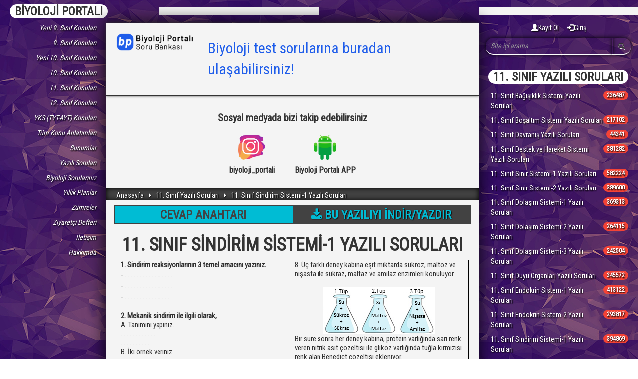

--- FILE ---
content_type: text/html; charset=utf-8
request_url: http://www.biyolojiportali.com/yazili-sorulari/74/11-Sinif-Sindirim-Sistemi-1-Yazili-Sorulari
body_size: 159322
content:




<!DOCTYPE html>

<html xmlns="http://www.w3.org/1999/xhtml" lang="tr">
<head>


<script async src="//cmp.optad360.io/items/59127f16-a420-43fc-8059-fdfde1322bb2.min.js"></script>
<script async src="//get.optad360.io/sf/763ff3d0-3e21-11e8-a1ad-06048607e8f8/plugin.min.js"></script>

 
    
    <title>11. Sınıf Sindirim Sistemi-1 Yazılı Soruları Biyoloji | Biyoloji Portalı</title>
    <meta name="keywords" content="2025-2026 Biyoloji, YKS (TYT-AYT) biyoloji, biyoloji sitesi, meta" />
    <meta name="description" content="11. Sınıf Sindirim Sistemi-1 Yazılı Sorularını, cevap anahtarını ve pdf belgelerini indirebilirsiniz. 11. Sınıf Biyoloji yazılı soruları 2025-2026 YKS (TYT-AYT) müfredatına en uygun şekilde hazırlanmıştır." />
    <meta name="robots" content="index, follow" />


    <style type="text/css">
        .thumbnail {
            position: relative;
            padding: 0px;
            margin-bottom: 20px;
        }

            .thumbnail > h4 {
                padding: 7px 5px 0px;
                white-space: nowrap;
                overflow: hidden;
                text-overflow: ellipsis;
            }

            .thumbnail h4 .info {
                position: absolute;
                top: 0px;
                right: 0px;
                font-size: 0.6em;
                padding-left: 15px;
                border-top-right-radius: 3px;
                border-bottom-left-radius: 4px;
                border-radius: 0px;
                border-bottom-left-radius: 5px;
                cursor: pointer;
            }

                .thumbnail h4 .info > span {
                    margin-right: 10px;
                }

            .thumbnail img {
                width: 100%;
            }

            .thumbnail a.btn {
                border-top-left-radius: 0px;
                border-top-right-radius: 0px;
            }
    </style>

    <script type="text/javascript">

        $(document).ready(function () {
            $('[data-toggle="tooltip"]').tooltip();
        });

    </script>

<meta name="title" content="biyolojiportali.com" /><meta charset="UTF-8" /><meta http-equiv="Content-Type" content="text/html; charset=utf-8" /><meta http-equiv="Content-Language" content="tr" /><link rel="alternate" href="https://www.biyolojiportali.com/" hreflang="tr" /><link rel="image_src" href="/img/thumbnail.png" /><meta name="author" content="Yakup Önal" /><meta name="owner" content="Yakup Önal" /><meta name="copyright" content="(c) 2016" /><link rel="SHORTCUT ICON" href="/img/logo2.png" /><meta name="google-site-verification" content="wDtV7VmGpUXPsw2nPTXqGhDm9PKOSSNQqn3ANUX0-pQ" /><link href="/css/bootstrap.css" rel="stylesheet" /><link href="/css/bootstrap-theme.css" rel="stylesheet" /><link href="/css/StyleSheet2.css" rel="stylesheet" /><link href="../../css/yorumlar.css" rel="stylesheet" /><link href="../../css/mobilemenu.css" rel="stylesheet" /><meta name="viewport" content="width=device-width, initial-scale=1, maximum-scale=1, user-scalable=no" /><link href="https://fonts.googleapis.com/css?family=Roboto+Condensed&amp;subset=latin-ext" rel="stylesheet" /><link href="https://fonts.googleapis.com/css?family=Bree+Serif" rel="stylesheet" /><link href="../../css/font-awesome.min.css" rel="stylesheet" />
    <script src="/js/jquery-2.2.4.js" type="text/javascript"></script>
    
   
  
    <script src="/js/bootstrap.js"></script>
    
<script src="//netdna.bootstrapcdn.com/bootstrap/3.1.1/js/bootstrap.min.js"></script>
    <script src='https://www.google.com/recaptcha/api.js'></script>
    


    

    <script>
              (function(i,s,o,g,r,a,m){i['GoogleAnalyticsObject']=r;i[r]=i[r]||function(){
              (i[r].q=i[r].q||[]).push(arguments)},i[r].l=1*new Date();a=s.createElement(o),
              m=s.getElementsByTagName(o)[0];a.async=1;a.src=g;m.parentNode.insertBefore(a,m)
              })(window,document,'script','https://www.google-analytics.com/analytics.js','ga');
              ga('create', 'UA-80144455-1', 'auto');
              ga('send', 'pageview');
    </script>

<!-- Opt360
    <script async src="//pagead2.googlesyndication.com/pagead/js/adsbygoogle.js"></script>
    <script>
      (adsbygoogle = window.adsbygoogle || []).push({
        google_ad_client: "ca-pub-6601201722813215",
        enable_page_level_ads: true
      });
    </script>
 -->

<!-- Biyoloji Portalı Adsense -->


    <script async src="https://pagead2.googlesyndication.com/pagead/js/adsbygoogle.js?client=ca-pub-9945203183224542"
     crossorigin="anonymous"></script>
    <meta name="google-adsense-account" content="ca-pub-9945203183224542" /><title>

</title></head>
<body>


	
	
	
		<!-- Admatic interstitial 800x600 Ad Code START -->
		<ins data-publisher="adm-pub-165666105013" data-ad-type="interstitial" class="adm-ads-area" data-ad-network="119158036877" data-ad-sid="209" data-ad-width="800" data-ad-height="600"></ins>
		<script src="http://cdn2.admatic.com.tr/showad/showad.js" async></script>
		<!-- Admatic interstitial 800x600 Ad Code END -->
		<!-- Admatic interstitial 320x480 Ad Code START -->
		<ins data-publisher="adm-pub-165666105013" data-ad-type="interstitial" class="adm-ads-area" data-ad-network="119158036877" data-ad-sid="206" data-ad-width="320" data-ad-height="480"></ins>
		<script src="http://cdn2.admatic.com.tr/showad/showad.js" async></script>
		<!-- Admatic interstitial 320x480 Ad Code END -->
	
	
	
    <form method="post" action="./11-Sinif-Sindirim-Sistemi-1-Yazili-Sorulari" id="form1">
<div class="aspNetHidden">
<input type="hidden" name="__EVENTTARGET" id="__EVENTTARGET" value="" />
<input type="hidden" name="__EVENTARGUMENT" id="__EVENTARGUMENT" value="" />
<input type="hidden" name="__VIEWSTATE" id="__VIEWSTATE" value="ub9OtQtNE/FILP0gUhNbvtv/zOn84aCHRxRic4ZGv+T0jlJQexSQR88R/8/ydSwS/IO4ty+xr3WdLQsKcCPnqDld3lQ57vc1mV58xKhuIFFlnCoQjuoAOzShXoDbCNj/0GX58kOMgl4rYRqwHjb7EJTqg4SuFvtLFdhLnWNGrgDeH6xaVCkhJAtFWUmc8q6XF7bhts4nwXjuR0nApZZ0rlhFI8yWaQ0JsWEr0XNwgtQLfmef2vPRyiy1o/NYM+OphJHFBDVfdH9n72O+17Te7RrzcCcmhyoCfo+zEOsQgzFByQflV8zBURrHW1LGHY/8u0hVsW65pOZOHLFRHTx9FFuwQ+EkM6WNhic7SVd4gscmSdQ9AhgNYHp+XjxQ77gfDwjkHGWV+vTLgHtH55/BpfUBBNWqXJ3ZuZZe0UMzYZBbYq2RQOj+PoKAM1hugulSnWnfR5AMeWL+wl2iyISfyceF+Zo5KI6q4stq8K0LpZlLZmUORjCGniRG3M1MVZbzf16hhKu5pd0Q5D+RorUPdz6R5UGJCndMW3fOasIuJOaQji8EnKhAqP7RE8hf/[base64]/A7ylts0gnh8n+HYb/yBRIink7WbjA/tQpI5Rvd3EqJS52xZH+tI2KFyjxfgngCfWiVjQVtkeiLobnVA35kD79Edy6/cNh3PC4I8pN1whWq+X/t9h85JebnqnZ4NiCcXYGfzJTeai57E7wP5mQ5wFYsZ5msH46nmV8XR7iNvTiHgVblZEokKsUBBJo5jkAX0CcuEUWq4PxPLRubDQsKyqvJFvGRiFeomSR9t2jB4nhI+CYyMWbvCuDc+c7Io+ouktiuISEWRgm52o/+uIOwrgKewmwO91/2R9p+VBQtui0xNlh6qaGytf4CmXhN4BaEYtlpyHmk6GHUWVzTv1dy9epxWiBu4FqCPLKWFc3je3dArivSVnDW671Ve/Gj1aRVOwjZUnEZeX/3FQ3exx+SbGA8cc18+HUYvWfvvZ7IA5vpcuHbB8wQRbDDgMTJGrSXHXy12CDKmfpf7iJ/QqbivjYtX1xOwh/jeyVxBMvwH2LmmI6d9OKFp0rm4Hr0H7fy3BdHUlcDd/hBNVVnYYSAw1nsQ055V/3sqH+1h5s8G2vc/8OW7k+ySI0BaOaT85tn2XUe/BWH+2dlOo3Aol24TnQJGrOBLbl9Q6uPAFvGG+HsZ3D2JKPM4LWlJomeu5E2lOoptWvXn887qYvbl1K/A0cyLpXIL7Mg033xj5KtR+kvzGO1N1tHUXlJXcL84AudHEDKFMRn9ncyanQC8p9p2l7j0qquaPSZIPLXfJHy4nDL9NLWy54pRxO2l3rq48X2/[base64]/yBK2tN308rkZTWEYBifmpP/GpxvnumsoqF3c656/9slzpjWkslD/8WtA1520wg4sx624nf2A6FroGzqLcdkVs0vQwqLADq5z66farFXRV2kN/Fo7HoymLCly5Xil744z0v95opUpkXkK3uB8U2DeiAosGNNJPSZzpIf4Ok86rNJVRFv1JT+4t6XNUqp3UtuJQxPPVGXaaDMjyZDmiCCMxV4h6kvoXlXkA45Og4l0d8DFEHHmne+v/+pHb4CuyN0fv6S90g9wbgYRzFD4TT0vCXt6so/Ray8YukyzcJMbaqAAObfKLHot1pncEfz0uSkxpOU+CkS1zgXhV9/vbMVx+TkxvQBLlIH/18/J8yPHzc6YM+SiLXBhaRZfKlHOGtpuWI2i+Y3WIvesUorw2CYohUyplddKi1vS0iSPZej44C7GiGTG2+ufV1gk6GYAxI9z1KKbwXEfG3II3TcRLKebETO5APel4w13zrhy8I1oAWGJBFGOrkkawbRBB6ADkR5V8SNME4b5Xpdv+5jngcY3zv/7S9wsw+qwFi+86MIIB6mHCX9uWauCL5/m/[base64]/9O1n619vCMh8FgTSQqbXkF1FL/RDue/ohE/[base64]/6z1xk87ucL/OQySQYLy4+4PfoALB+IV/OzYDf5wX+uEZ8bdHAfAhwod1bouZaAwuZzCOWDcGyxDI09P8LFBRZ+NJiW22DLdPwPaOa+8fQd02EHWJTKzkWmrWsibX5i1wYhpyXyOCBND+YGo8HaIhEGxLGr7AzzGK3sm+XDDU3aMBsO40/tJmHxa9mrjsa6suMNsPSwkppmm05KqEZZa0aaOPd3CMk97zgSV2MtLxGtH62Zn9Q8L5don+U3cLY1AjsUR+IcJmaKL0ypg1XxSx3V9uBuibBKR6GagAiOjKhuHPPH5LspDEhq4SMG5P6jOXgNa0T7RArBrsxu52Mgxpa4eE/Ksa5IIRwXhIPjpLUK01xB77wqwyK23+CozvzRtcuD4tVQjo/69bLDZgqhd1MmvMTmmSjwSEL1GUXSawWwt2R7ESCjgMkhHn0JevKyUKbtbwqI95BvFQYPTEB6mKP1XKzCpCy7bJogb/4w0cDlec09b/[base64]/CD15m/z47NNzZewm3qj71IJ9ZsRjIGeXfrLPwslOLDKjPZxmlEznlNiZcAbaZoV+HkN2YO24R+gt9ph49YqvbOuT393nbXSGZ4ASombX+98xFQh03oWIwB/oyjzUY3X/xxUjpP+CNd6QPJfWqKWRaxPhiO2yjW0MFkGefA8DoMiwqjetlS2vPfUEP+tIVlXS7DjVxeKLn33fDxEms8xxw1S8TbAYSGrRVb1qJ2KObn8lVS3kHAiuNMF5nDpKPS+XTDkUEEnuJYHZDVGIrTHOhh9zqkUKR872/hHQEUnbcMq9Vxa/ZwVDs1fgnI/c0ZrE0ZdqpSu6GGknyAg//BRQ4IqX6vYKgX5f5ZgmV55Bu7M4kNP2cnM/ia1TLWGr3VdV53i15A9wnkpnmMiHYgFdndpQxIs7AEjA5xkqRlgzy6a+sVGQ2tRbPRS6HxdHwBNlJfsF/yywkqeVkW/KlA1Va7+ywVyGlAF/V5tp5uYYLxxEdCMdrYFYjtlsmYbJsaabQTBZ6JxgLIpiphRYl9VKBoxsG2/4ppyOyS9ULxUifXV5cSSz2YlXxI1ZQ0TuJ9NUeJAEv+1bzNJI+HYZxbE4Velgru8e2+CMcDKAjMUEhptho5eP31xwdGRRvrxE4YxAZzlPVwwiQ6y6qzffmjZCrLV9JhQCS4MaVXT/a/9cm5wVe+eA9nXnsg1VUfIG7SOMZwEhtpo0VwiEHoNr/NySMtg6dUjYNGebYylhJXmgAO8jp4TGvmTHjy5dICxss/sChC+6WyUNr2RT4V08XImGBItuHHmIZ5DE5aJk18O81Ft/20wXMhC34/Rb7tGiOFgU02kW73WbSPyJsrZLiRX+4bTxbULFR0Zh9Kq8JjirnDeLTZ2au6A02PZqaHa1dV29ARwtX50qX2luRbmuDJl3HDym31l56/7930mfW6wIMNGcgVFrSVRe+Q9d2EqC8oqJMt/q7g4Z14mj6EegCwfv+O99r0Kz5rZ6U4FLEwl4++oWrJuvw1h9f5pL2D9OKeTrM1T74T58qm23rghkbRpvKdwkPiZxA0k6PO7LwzkAFhnd5f+QE03uj1hwJqNFZI1sbvAtdG/bXM/[base64]/fef+Tr9A9vFJAV2AJzmZ8QBZC1dR3LjqzgNXAX44o8P44kgCYMZzWfyDFdVPw5816l2rmtHZj5zXigSsceFM3Lr1bcuklRICZ3JXZbnIbLaMXAzANKHHgEf2UmowPPGUVcRS0IEKvWaTe25gU/nUCP95ZxTplpC/nX/0NNjhvgEubnZIY/3Nns0lkRj8BKQ9iPsCXFVHmMxNSFivwHMPoMK+A0XKDlwIhk6B0ryBnJ/lP5mGcXRbSIIU9GsVM5QMDPWjZcdBCBc/UR7eKPbB5gAT8l5JxsNFK7XeE7xxERM0MspsZHzKbxo6DVMZe/4bQcLnHoABPrS4Ompe6WI4HI+APDT7P+Z31XrKTZEuzpERYRZ3GZvsIhFIuMoUYXXcjVqjwCRrox4fh7kFgpRhQJOP5+hja78c1wGWaLWh9vAB2CdxSLwTp9XMg+RJ3eFDSmeDJNQ1hrgoGj9FDlQwL8a3fzCGfr/LsyvK3hOiaGwSUbxyKPEYwA/XNo/pR2jDi3A8iXRsNsg1oZpDa3kPEKLwcU8w27zo6wRnUcGtEHFDVSVDpOR/a9/bf8Jmxeu2milBq12TTeqP/sj6s5HcpOx5ITz52vYcY3aQm6bsTRb8DItMnarb2/RbKLyjvso/VJxmT5pO5Ld1bLt6txAXF9nDAdO+bUG5ESkDZmojtxh0REXbGGTPXzLVOEvERBA1aEJx1ph8d1IbZYBXxvPBRRQKhn2jAMt8S7t3bNI4Il/KaFZgSCk1BtQjaxDf8EfopVoQoaqW/gYrnRshgzZTdwL1ZKFrvKfraW60EubJjr0/mtQs/frakMq6E85CUeWxmuKkhcK4O7Reb7wBMGV69a/jB0MdvXp/0W5oWPwbf+uLXgYyEbyySYhO3p8YLorjOsoxupmJaUgzt5s8P7oVJVNtzIDwJyk+yrfXmPS8lOebuntyH1lS6vt3aReXgwap0LhLby/I70BEXKKfKQxqtil/erGnrHPPhswZafHKOq382ru22+Ot/XXUNdOYfWe6c2ky8kT9i66BlVl16cgNEuTTSNvqD5Rlv/K8tvxX++2GKV95zWLWlhrTeuF+TXRB+FlFnR1JJaxY9U+OQCGn1TuE0TTDVkr7AUBQtaXq4AjN4QjN2laj960YtAJ7yRPNSTp4gweb2+KE4zz1qmMZ3fM32q+m2y1licjljFzUePVmC/fpfrQWRo8O2kq6Vq/n/1MJAlT0tI8jMKHbHH5JyBhnODcsnzp3Rq1RtP7FQCgyvlHGmKs+M9VTGVqa0t5I/QMtJ/dxdTxavpkiO+uPLMxGOdKEyAQGV0zYkxbLV80w2bvKjOnwX7XNSeSNhQIPf0uK+n2n8SR65K3xeipWQZuU8aUrip1zYFVXtF0SNcu35BbZL0gz3tU3+C97U4dBHDXGHDPVWI7aVs+oSQxr1FCNVvjwQl3cOGMsHGhKPUZbQcELniME/j+QxInWXB8KYX1YyNexnVEKw4SStMN72ub54rmdfdboUwEcbMLkBfWysfI+xERKk9oI2yU07c9BkYsQex9JNTJEfEkeqmojngsWJqyU/a7tcU0PPq7226+oxUxiaRa2f/tQGuGEBKFVeYpgOZPsO1IOSsfe/isK88EsK/oVOvvOjRVs+avoRS+VDcrLXSElbJBPWYLMvnpBcNgM8OriwnqtXlVHW8R3GEHtb6wZTEAp0nzrUrwulknl5xSnzCTzLr97QCK1GMNKnqBs88ayI6CRW2271AG7/8T+kk29L/[base64]/uAOWS+yD6aSWglr9/5BdRZcN+ucOzUwMmn8dsweK8iNollnYGoxhSQkGnTthubuzeZWVyd81Dlg5KP7bY4l2r04Gq3qFteQ05sq+/UTKMreb05RY9MxHU9xWNRn+AEyw/6H75S7GAC8etzRiengnwnRMyCVzsew+gMOR7vt7D3SkU9x4ydfOLPs7ODn2qIKvfW0MKg85HB8x08N1DR1n4zQsp6mzk/ei3Yqhb2KKPP/rG9O7+P75BwZOHGM8QCdwoDQDSRFtz2VAXPsNnFRyYFPCgc5oKat2Bm13+KDW23lDYhA3kKE8zf64+SyByObtToHvTPIlkfPcew0AsMZOnPomPq+6B3s2P6Ia86DqjyiGEKKQ4ZxJf1zcQJBA5Jji4ml4RZ7um5KJIO8A6mJ4Onhro4UfI8DihBCAj18ZZ/vNH1K8g4DDvN5MxyZJlD4UkIPfPpQQTPCR+tBUf2oxaoxG/+0tc4O5RMnwWGg5eiI8v8a4uAgRhj8d8ZKCGIW6DlQv/F90NwlGr2GHWZ8GeFqYVUhQFeX+ThY/haeKY59R0obX+dhVNW1G9+UlxeOHintBtw/rdEEx7w5qwo9Gf9eeAF/w0xC9QzurwOEf4zUzHeFoLP8LSYlZAJ6NVQowvAW/puwGMZaWuOdnuBUEJi33982DPFkQLz3wOVC41HipYcGMYd8dEaah4m7ZjkF2Qjjec5CbyTtkYwz6uVwH+gvv9b2uEUdFZ7SlXivBZFy/V9Jidyn7esGF9Tao20Zjl5Ux/[base64]/V4J8yPzXmtMK1xkhwDX4p0uDTzXaLcXoZhENEG5GG5OTjlk/ZW93DUcB1XJsGr1GVZRBZ2hiLYk2hHhz6lSmR8pTtWx2kLb5tBGJsaBqVNgR15Vj2fXgbJ8AJoVTLuwXNI1rkGRfwimXBtrBygridgXiNinA7PDh+fGVm0hoT5Y1/peKe8N1a7h5mKme0GbWQid6C++ZD/HMtGAjsix1G1IbiTJhTrQCTxMhP8qErcsKpR0ojWXASyhTRMwiqfgD+2qDJnXPlvk7er8xILnwc8bMNV241PURlZbCYRemYFjOnHJuDfuKQUX2d0lDVgTUa1mvm7rbGhjYcDYZyOhMsAFKfCOypIwufFQvkmWSacW/eowIIu7qcKYuydR9uOI+5Gxez+pvqK3dN6SY7sjrTyq4FG8UNKiHdPODLkDU/chkoLQaYbQ9ax7IfsxjBgILdHhBKwUwDf/Xkc1V6Xm3eBmDuCh94HVzGFBBH30PnCrMzrzoRjnAhT0mj5XMCt2ARMbhkatNNgUDu5xr7YRdnnqyItsIGri6+YbtpQA6898QWeTA4BRiMisJ2lnq0XmEaWIjXLgRbRDmbh6gMwlqBRIjGLMDzGZPtvI5r4pYVW69IcDkGqtIvC6t76AaW/1hYCAX8nOd3Ab+iVG2sZvW4+VO2blZcKjG3vOnfVoXcu5t/Xql0qFaOoxwgYMwR1ZA3CxanhniCDQRl8K4xM4KlZuEkndDUeBJj+8EefILZVhwVLV6DWtpYWDpoRCLys3upKUXwotAuv122KUcBKN35BAmTG1OJHq/dkIFFh9z673j9df4OLPxMKFI1R6+grVkhgAMWfD3pMC48XbGnH9IY83EYSI8SZ6KkPoNF6vOlGm6x25ZYJl1DHR4AJMyumxYELeSTMp8opMYwwG8b36YS/Rsj+rjk01WcOdWfXfFM24lmkyt5ZgMjX9BXtYJINqQLY6V8sCtzVozkYuD0hxh+RkblHx2s9kyjRkXvFzzYrkyqyCarTQgkPsKaqy/K07UfQlrUPqX+MW8vo0fn5KfPBQMNO1p3E34e5Vaq3d4UOv7LQTuPQ5wPBleOitmEbsx3rgMbYToBMfJwB4lrNZtVuzReIsg5VyzZS3AdddYg0ygz6FRPgmf2R8bJ/[base64]/6QtzlvKfdVpSosaL85pH3bJhxg5BiGdcM+KTkVzqru9pYI23Xj6pG3PTvDKQdrgE9vfVagyahxJTPVHIQuQ6xDc2in+8GpAC6MX/rT4OeM2WylNp+pDiz2iYaPazYWm2ssGZmhzTWM/LvKKGpuA4GJV8+lPaleRqtuBhkQlxzkhV6hBl/OHMU4vaFG5siB2QzXdCYmC/COX5u0TeCFDGZqSF53qDVOfD4hewWdDuHW+dAwJrqgLkacN9axI8KQIQopK1wdOPojGgrdREyM8gHEthpU4iF9JLgqSkB74T5fjoenW0fDP3pUuNw21f0tkcCfWQ7wVkE/R2kOiAdyPAUkeHmWlb48pusbV5O+zjgYgw/BeodHa0eV15qVaWDZMHOA4QvW89pyuBtx3DOKmpwTKteEL1jQC3vqUXrEm81A/qeEOh9gv1pCbzBJCcpa3/1IRYXLDbQuVvvZglUAX/r9lq5LUo3Th3X9Hz6nlWByZz4hsDCvsnh8Arib3R/6aXYvmVc22+jMmAkEyNzftKj2TrQgoknynUMMIGp7MqioOWnFiL/U81Xq38oDsGHtuWwYT9KyzF3dDwfN+MCGra9fE51mlXJYuRS/zK7qj7eG7wtx1su3mQ13Vo21i7d6uGonfpKiCDLCPBYcUD+4CbWRzFRtguDQwJrSBfBqelFNLY+lyxfj+nB337pkYxVPzh12TxFMcrRpVn7dnY9exoaOFvS7sAriCNbfpBMF0EQz0aMsedD7r0YRznQ3H1LlTsk2nqvu1Z/XwOhbh95XPBxPKdXlKbkN8R37daK2sbTtM5BA2WbOiisJjRIKRL3270hCbJ5I0XtccBef5M7QC8F5HDCCYBlYitFoxlQw+256N1zWjSxaInlxA6lwIfb18MuIBPGUI0+nIuW9X9pZvyq5YWIqiWvcUofpLF6QsGkagEbFpmg2jq7OKj0JuKfEH2gsV0bhY27bbS6iq/fEbASZrslPKIhTeXGWNJ5/7MWIAxrzK67CJGPsY8cwA6hjKcq0092N7PpTLeStDlviHVl3dUsEcC/QV5WXUJ065Mro/d2bhKuQXzS0frt1OO77ESJNtQE09v0B8caYPM1ldlUjOhZLQbzB+N9ssdIkarBUluhTDulBA+9U9uNdzK6ETeXQLBvIU7nd9aJdZH/+ITxkmoj+1egX1+r8hBlsoOnuBP/SO9dGjjOlraV92mmmF8SInWtZEMgzJ/rI6LhLyrH3vAzQ2xJF1rGB6YR8YOL9VhbgQHsUDyu5A1rCgWrK1ERXluZSse3twJNS9CQhet1oeFv1JivMi0z97odX1R6MSLnCD38DcBY/kYThU+ybFB47FdanrUa5bqytjATcu/aahpVpiwKRBD6GBmNviHvMiBk4uDCTBrQLA3Y2Q52PLRWKENbMQGPtNAnqn9WJNpjUDtMxP9qaTLLq/O2+gQWlY3eZ3pkqS7O50wlDz4K7uaZbMPMotxJEliCA82zNiCJ6nAYX8VMjUiX8SjmYXyfFTGEnVmelWuXQ/NrtZxWOOrhXEQ8nYYM72txwPzItrf3YqtzRYLGZ1pOeZl+CXvPSNw55PLkXOB3EgtGXu5QT3ma2e/cKqTRtF+kiahWNoVTcABIL8jwCZW2pmphBk+DSPRycTwQoS2MNVWZIhcxkunKrs6bYuUHuzaaIW6+x1C1xBexH7ySkhTQ6wvrc4RPLu8bU+btfNWsnvdxUo8qtEN7+quGB+VLtesi0iS4raOR0BmzQUpHhr1/[base64]/TiBAykq+BbigjDSvl/[base64]/ftYZxEm+BkVJC3nSlDL1qHaq4XABb5tOrGMY7ZiAHWjtStO4xw3S7HR+uJjQ9slKAX+DyHqsBuoqFuZ0dV2JYcTbd2/Pw4xZ+r3WYe3S0Stqut8L3/Og8+NOLMuYr+KTj10rpJehlec1YtE3EmVVpgxNvGnvIxH0UYU4qsqUtyllOCIlamytxyV8zG/CSOx/pb6OZeChFkuT7f6NXq2m33Fxse3U+sblktV5RfFbPyMfapRC6pf8Z3MOI9y9scAIMBZeG9WKTtOmEZZEn8mbu0qzXUrbTNvI3eV81aBfPCl6NlxVAJiqRXgnAQqsrui0krW2OwNHPB8Lc2CfXL+YnFwPFmgNR5sph9Qz5LCvZiB/kNUqtbUR0iEwRGd7x4YeqZkPcswui00l0ZSRItf1VcJ0WeXcglkek9V4yyRbyfHTx/ZiZVd8ROqzNnTMhrmCkA11rK0o/[base64]/794t65HaR/fN8/gt1XbIF4tb1dav6ipZX1wGRqQnEFebUFzuueMvhrS/2l1Lhd00XlDf/[base64]/2fmjEZSzSYv9p9Chdh+rRfMee69NnlotTb+O93KQ9/qe333oi7jNAHGqxxZF3WeajxYwRgpKEqSb8C6epgDLq07gZKNc+FVF3vSxwjoBnKBuXULeI19OT5Xk3cRiMOi1Fz5r9ZVuavoynUJdCtwkh8kUR0LV0Ub6ub8q5jRB37K4HW9JKLp49f9FdIPtlgzx9F03xgJecOPWjd/[base64]/jp/icV0K+vJHM5Q6oiDd/ZEckUoNOvdx0on9JExZ6nqn7c+Ifng95j8Yp8pcjZjnpOH/B/dUToE5lHvyQqK+dyyP+s5Fz28vIaFDOsJXVF9sl6fXqrB5zjB/NVgiSDA9InXldKJzdA8k6YXszordbK2dRTFF4xrJWzLpLo9BjN/6YNS0AhNZbGbzmgbXM1bOytDh+J4R2eOcuxREhjSci3n8PGZw1hpqIZA0TYDjZ1VzeGc3kOesg2LzTDd7IpBWiLHo3ccrcnkQv0ZLnLyajF7oTXdrf2f62mtFalxdq9zP/qMF1wQrCjmRIVnJ5mXWJaYdzLENtYYw0mbuKfaJ0PD4TDZS0n2lOHMkTxpWoPnVndtMfXpzb4slZ7h13Krsh+q1FdJ6Hf2KZGYoyWwCu/d9NCEAiMrAWSfcP0VLXVnJV2M8UKeULiocMOwG62+36dw3KySvbc5a0S/BUId9qt3HbobYlGupt76FLCBknQwlHGlpy3KmvbHyeKRyYmG2SZJUdzTFtVyhrr4o8CwLVn0oxBHrywCt7314AQpI5V1eCI/FgOvaqohd+UI73W2xygTpOTra3t4n4r/p07VbFh3t4xfHqimBayg2Ti/m8ij2kTEeVJc6kvzktiX4tzQcvcqhMeaDFK6Kr9qT8Y2Nk4dxX/2pwmrC3zNnzJ5O0GvmWUuUBRlXWBDvduGDr7PO+9agEqucAND6QHyJ7gnXcNjxi4rnyWqrN5Hy+SoCeyqrOy7CnqIFLK3DoTA9iYWFf30Q2+mAzBWeZoy+IIoS1KGz9TZALdWk5Z/gJ5LU2rrd+cGR0+YCwE7kxdT86I6fP7FRcBIFSh3dH7/D1d5q5vEyzydNCMcCT6pDMkR2DH6YlFOhi2JQObl5TusWdGWPdR1lH9Y/N0L/55iJmqX0XBHS8WTudxAOjS+sp4kEmKUu2vszHobTZKcI+UfNwvT0KlDFC1rSScKXIEj6z7FeQfnIGm8n5o8RoXCX1B9Qb07jXW4oTKN65eL1itpizRq5l8/[base64]/2yjx45DMeUfhPlG2605iPv/ZZNShcvVfl2n11Pa4FW4oDOA8A76TSZB87kw3F3xo4McDoNKdrO2EWd/nsJkUuxNYjaitZb1Z9Rv4bgMhNCkQ4gZqfGzBId43DtjtGFyxyi+UjbO9O/[base64]/oWh+OnvtyNMWZr+iGNsBLIpJlfAMk8iu7PhOjhWQdwY1ZIejlYfsL3XT1S01qMlZYHJnAa9WELoSDG12xGPDKYPMF2FmF9QkiXERvZOcz9H0VQrQ6MIDoLLeJowl/aQSlW7H+23pEh5VW3CWEeYbsRR3iqEW8q+Cpmgbr3Y5qWA0LYi3kEdz3Ry/K+HHG63sUZxxe0JSXTNfmWtop4SxKXjm3yORTKYs/LoxhMQCWSL6OvnQXJGcoGrCdyO0q3IPhkxxm2yQVCjXUyTtPrPZ2OAOSgR+QZmAPyKJqG0E0a28KHVXLYZ/3vMtnNQb9UlharjXycJ5IDfN9O4U1hx+4c2lWbrQoP4fk7snETIJDwuBm3IAnaGCMfMEuKikgWL3gLn8a2SryuxolRfAl5tELCR3Q45rZOH8GHzTQEnANCC57mP/egHrsrVQ5iemQiLI4irFl+1JhUjgwz0+SWWi4WIdmyJkEpqi2hUytphlxdQ8fqEM2OqpzG/KRwRvCs72qSFDy+xfo5vL7CaL2uEsyZ5TmLycYOnH9olOLyQ8Hk5XvUZWYJv8gnD8yTSAdG8ctsv3sK8FxC1QUsEMLuzh1vJlANaTm1RSk9WNOqys+rMJe9Q7onsAzYjD1eEBnI+odqQSJqWMxvSdw/f4Cj4F2zmMl2WR32u6+HYWaauUzyc/AcGUaSRIRORXKiJ/4Btd/WURsdjms4WgqYUpc4DE6G3pjD93Fse4zred1/iPONxEWKQyp5s46Jw70dGfEP26kZnex5tkEwanNCl9EmjSMxaEByhqqH1aL+4xkO7OvPCcvQRVh7NJjSmIqSAZNB1x9DMYQblaZ9dSLiGM48MlHSLAlhry0r8zo/FJYdLFfDTvoDk4hsB78fmtjMbkLeXV95RHKF/1T6zIN/0DHklm3nRIp5BHzw4FcPrPpxMuyreNlieiJbwDKNkxLaKaOjGD7oc3+7XKVDwkQfSS792jTRqheIoOCrKBy3J5RupqBYwiyEynp/DTYIn2dnusO1Nn4AQwgCFQ18q4EGMk71ihMvI2v5YBSWAh/Jq950PmK9s2B0lojaivvzAgZiznD0CHxf+hCOGTeNd7I+QVA6zIxEEDIJczd8m5H+/nQf9Xss0dplZlsSk40yKuiigsyt0zuqB3iMnVWBhqkEOzMfanH8zpTT6RV5ctkk3rJszF9+gTb8nnavmT8b8v8cDYphVtr3aS8d0xwU1G0gqHDgOtkWOV0yHTyp/3+sA9DiEoVZlOYAjLtv54PmgNl8bbdSdh07cA53Vd07mVAOeLS2FyV6wQtHD036vez+5CbclLXhah+a3ceH5NggiX+3o7sqxQQ+96tRThNHmO628QIHJdoVWw0a1OnoxnpHmINl5xadwIOpt8pflvhdSZrVEvBdOdos1tTG9BxE/Z6Crmgw1IhiR3q9D7vuBWpVwoLzqDxBNo0J/9B3HOOdFTxVfhYlS2iHT43uhH6c1I5/U5JzpjA2tRq9fqxKbKGwgszGX6nR0YG4kXETlMJN4qGA6gabScb83U8Yh8R95+mWLY12A5Cvo++TC8EmCmZ91wE/XL4yzCz3o1ei6TJt+XHWnBfM5eCVzq3TI1Y7ZoouzBgUwdOI31HB/GnuVuQLXUBzfBHAHM2rDEcyo6zFv2Gvt5rMGnjOgUbEeeMnllMnI8UmuGXGZRkY+4MwLVvJxM890Y5eqkO/jBuo+bT4Zni1qqixyg/ZoTFm4lCWTXxQgi2rOP13eADH3DBNjwQ8IMV6yUssjRvjJQtalIBek9GZEx1JT+QO/GgWK4yXe+40vlZvTR/Oa2Qz3PgZVrgTzfHb/OsLDjXSRV5Zlid10f3srMLzEDjW6Vu3EfL3QLA+c917Uq5UhMqnOtry9G275XUYeJ6/LXYS1SPhSxga1BFXPd3IHj5C0gEvixaoDgM+GZzbE4DbtbWO0qpELCC0aGfgEewRq9MeanKbiKr71fB87edrjx078qmz5ovL97lRSFwtTjTGkCmNPdYQAHSzvQ0tguTwpkixaGk2VufDGY1QPY1Q21rGzkQfmdjN2NxQZjL2BVxcosN5wTK/3cQDXbTfV54UJRuacVt9vfjiObaR8uy0mEQOixYvYLX4tF6ZwkZfzANCw5ZDvyX7Qsd3V77Wc6WjJm3TZ+XYVtOfT9xgD9lWaj3u6l3Mz/bjcukM99RYO+DXFSslPlY3u0/0y9bA7S4lagRLMuOPFgR9SpGZiG/EnZIl+VAb8lLkbbekrzvmzQNeYuFchZ/Tk9iqGT/oq+U0/5jTNDcJszgdDb4tG+2w7ozjCqW93ujAZ6uqtQQnNHN3sPEh2PlCRfSV0KRwOqzYwY2M1Dzk5MwmtnkuQR2uZqp9jDG4hht55Y28ySVsZPQGh9nmEHggz65cL7QXAnx7ZGxcZpSfPQ/FoZCcS1r/iULjt5jCiZnLB5m1XFBzMz5fX7KcetRRNuzePwOW1hXGv685v56HwwWOH3sxI6Q9K+9C/92ox1/NJh2OnVZ1GdaqPMinK9BmH96T9TPKrmxzhaDjNLtjkS6B81RPtlcmZWXQHgwLb8/Ob5ezTDvnoIU+8nNBnljz52gQCJAFizmbawKhf5csH4MWQxld78fZXFCPkbBIMrsnm4sMWwTFnORlI7yswcBJDFeYDgNiN9PzGxw9mh+pVJzLEewAMP0u3Od+rB8e58J4xxf2rmNzPXTWz/OZpkpONQ24AAMPhiXm+XQysrWOoLiT19kKwOqL8f+gh0RupvZ1PvmzIgA7QeodppJELFLN8ahkTNjX+Jl8mnoKoiF40tUTrOYC7+VUz+d7xWEXwFv9j2a/UG6Ubh6z09V2waCHoIDm4caHjwvzvGV3WLa9a/FBdCGHy5x8wsEfbTgO0qaAxUPvXZUG5vPzwuMR1a81OlT0SQF8naGXsNE4/CXYQNpWd9mQExaIKddrkeVNAmV3QVHoW5rjV7OvGTe/U3tLGZr4fKKhyvzAVP0JxwdjvgvOG0JaGn9UwHQ8G0IrbyVWmWv6vBWyK5k0lypwqrnBgNZZ1KC8lQKhaX6Bpg03mao9YYnaiDmJq/u6mv7mNP8d6xF/EhHp6bW6G0QVd7SoUnByjz09tsXX9etBJXQiHYv64hvbqEL5d3WlgEpZ1UKVugIPxNiO/XwP4iylS8/MRIXRKWTE3Eatnd41or0utL+FBtIUY2+sfUk4dTJEodsRxn35TRthykcSmngWEvEYFdwWdB+Om0eQzQo0urTP4+RHgrUIgn+/[base64]/gijaMGJ9JAZDYrNG0Ro/z9sdi9rXA5vhHvkE+33xc37xMMe6/0JIAwcLBFE33MgrACgymnBHr0kcNTJ6MGVkH46yh9Mur0kmFhjWdFeeGDNDKDSER8JZ4PJ+/nsQmgRihphx0i0A1n11JjvNjlyTFVASW46Yc4G9RSuOlMda7zxltoifdRQtQdiW1gK9pOhzXGAj7dhN61SQyNqziQ7s0cJ/[base64]/XnpwFuc0TSUu0pcPM4Zz1QtO0vgBbmlN45VCtIEfDg1abbw3u5yhA5cRCpb2Ikqia9zwx4ef4I089rt9P/EQgU6TXHoK+SUUvPINV9QU4YggjmXCJCDrVszeCmmNDbiT/eCsraazCJH+4HZQnqJyhkvwhhQw/t99IuU7Kc45hf0Rer3ftbNH2xK3ydp1pbfuTZB6IKvipkNdg9JDBUS0UUbD3uFDZVjTifubIGSvJH9Fg9MDMcK/ixDa456BNHutjd7xeiHuAwDX7BTixtEvLHr+HgIAdpiPLvWcMyRTWqENWk1z+5vxQRPbXkeviR7UmKGxmKXwBeZgIDTREVHh+A2ffChoRdx3QeffGB5SMpXTFhVHqHwfKzZGoENbiB8VhcZJx7EU/ASiMCTvZ8LQLGs8YiOTt0/U7jcbyOS8/YWiY809HEIqS3c/gXrQNZNEuN7E9vTRzcLnehVSQR/5eEi1zz+w83XN502YlUpv6PO+07du0Ih4+IWhOtridi5smBvGZr0FLa//8M9GEP/vOW2GY5qVC2/M6gzOTP6F/w/[base64]/pq3lGXu2/SvsL5lzVIppdyyxLuUuXCB52zwC8PUrvXT6GqT8ky9RRHZvQ4ul6BIZ4locaw4SW5fTecI65opm3wo02sqi7hX13qa/i5O+j/eKXd2Xck6qUcH5B/9yIBdZGMO4bGmkCvdw/qrrAsJ/TKYCMwSD67pk0yskTNUeFFbanErnyUZdIxZK9DSqOx6v0P94zD2piA7eUiQBbA9EkOhWxZv45cATFmvoSQ++sxGYATmI6H8wf3liula7bEkgsZV/3kUc2xKpt9fbv4+yg1EC9DnyRCWY1Xr6LWpQ0gb0weJGdo7tcMnNEpvAaob/AzVHN0F+a+TsI7kaMCFEIVHctqikXguaqX0SsEwo0+o4srJmDbaJcZNLJ/[base64]/+lbvo+HOMDsq6mOofDN4HW6DcPNImQmYJALy9Dr8RalnP88UvHKxIaLONqocQqZ/ofXGkuG/WJ7PZfJPaky3KyUfy/UaEZTnPrqlJC1vaM1VUDyK8l6Y6Vdg2wHm/9YtBlei/hWOF088oS40r1LCfIrRkr5zS6JyuAe2jAARPI/A2FPdkfzja4MtgsvDtH2VdyIHtzqCAmR3zYAteWdzBVb3ktanhO64taSA8AcHqi9YdjXy0LOFUkNV4uf8vAvvaiYBgvnNupFg1e/J2PQXVG3yj7ztjUEb+4JQ8qUZNesEVEBTU9ZjexJi/L+GenMxD017TF5g+ha2ESj9rgqniS+7aWZJOzc8YMa6/U2B+ziPsbRytmnKacXy8wlZm+o78QdHS1iAb9NH+kThN3YIVDAMzO98nqXHs4bcWVAfxoUWQ0jrmK+J/fyqw5FfbWNZHc4vAGuKBSlYBQfY850oUKuWQ8uL6EpnCF+GiyZLBxWc2VC8z2P4Hgn0NVIcgdH33AIPjFqtHL9Vly6xScdxiaKLWxN+CP1CszQUz6izC5JCAsgP5o4r5lwf3eMBqW+p0asIhbjw5h4kRavlXbGZrtozhq/Gl8PS14j/3haG1vIn7KODlZgYKcrc/mH/AgLCDZoDqQXOIB7hFn3+a0BXFz6k6hCXG8QfOeKXgSTy6PIaN0eBlEM00fQQyjnUE2wy5szCGpE5bPZqv2MA7dUY24IeLH8Hv2Sdf5H+u61KJNyBurVXxiIr+K/RgO9iBTgrdPB2VBye3ICboNnpLlANdQucTjOOKeXV8P5UR1rWVwi7uyFFdu08PoPv8FSeqqhQvIS4A8RM0mErHv23biBXBHr/DI8jlYP7d1icYw+ZyCoQet3sFgiTRKYokKeSieBB1GgZaT+jKno8IwIv41NwexPZw18dEGZwlYxxFn6ZR5ujyhpI85Yy1KVv6KqgOPdGoKXuzbuK8x7SEZScAXshxl2CBBjvivWuB+nRFvKUsa4av+8fFTdUvktIw5dk/q6dbSrI7AMPeZD4+yUpPKgvCD/wVxNouvRvfkLNja49X49q9uZh4bH8XMKA0UAC9uvCHgDF6bLkho+egBL+loyTHCO90GSRwEVuoO+FsBbYxRx77oRnhDiav6KPft/qY+Bfz+gqtN7dtrrOIEHFBwcdLgvkXVeLEZ6Lb1u47RtYhueZLVyw1wIFNGZrq7hslvrtnpxrygF8p7sBNClEL31WK96xAr2Uz2Hs56k5rTSwvCHQJhflb3OrqMYiHk4Oftrgn8DT5tgju3SjF8kfau/WW2NWwL7wSYw7ridT1kkoMbxy6vrynk7d/N4wqL7FN6KabPSSdon3A/7N0n9NfMDpPrtgEEO79EiqRs2DvG3rAavw7TAnwfwGQHNNuiYMMPHAHXzR7oT7kn/4W06hLL6yGei5KmrBNBMd9pCZbTkTJiIj3oxZQXXSBoNz6NYQ+PTZ9mrwrK+x4qNsD7jqNmG8pAKZa/6PO7RnSaBNqZetnbccR0SuurgHBDeWZHjNLz1yve4TYpNE4AaJwGmB2+AYLDgcUKIQgLHcDzbtFpkghRhkvdvRFzX1gxoxdD9nH46/[base64]/YWt0ANMJdtY0mYwOxjtRlSYomfwqOleveUJm/JBIEkwfVkFzksexC0eUS305GUJ2RvVpSGwqv3C6Ypoca0vbAj8HKcXke1GK+RzaHHVPiqybL0s4dImRE4/d58EhEc8nbGLSTO0RLUJ4xDyCr8Ab7aAj60BiJ1OMVG7sTYLQZo9oW+Y7CNOmzYtqJ4xi/svs9NlFzaflNIiDh+9cZu0XzfQ/A7mFuJQHwD1pgkfdal5IHmY1p19ULvvSe5L+eCSk6rm/eGLYMqtchUSszMt7O76AbtoNzlWJmzpko0oub1q/bp/gr/JVnmMxeMiAPhe+FDvhHks66FHjId/IVbBXFXhOOjjL6ZmVEZE+HoVsbhtElXM0Rqt53eAhbNo9UwuWkxC1kcnNB1dQiop9kauCTiWmAv1LkK7lJ0XacmYwbiFo1Zn6JMEEZEDZmm/1/OnYoVoZkJgRwAg28Z0lOA+T/m0cNSsTgSIT6rVasv/CXDQ2YUki1nU6/8VwZo4PYgmOQul96T2GelLmQJQPM3n085l1HoOK5pluPMtPKcW0NvseMn4u8aB/pVF7y0LMzbW95OUh0h3MZBKre2DEMkLdgMNsVbyH+DY8O/IFIrKhxx8ImgNb+tePTt/SlIT7YlpNlvBpAg2eSMnFY2U9eZN5cOGpwJP6/Y0rioFs4Ega6H6toQQusmDKWAw7ZHjxWWviTSHD5VXIV8P/mSQMYOszOHtatR+XVbhRpNUdo/YFlrZIT4TNbmM7T52UOj5pe72TIOxDBhog/UKQHkI1vIi8EPxD4uk1w3KfoVGo3MOFkfyobZRpL0CMnJSuuwF6ASIkqPUEsf+kgeQhT9ehFrbLH0zFty3IGTW005XEOSz5Z9ySerD42/FuO9RcRbaN4nxN81M5fSZYkLnidspLZckerKd1LdVjxPxZcuLXfQtZBDa9BzvDOkXIShXPu4Q1vcRSL0irHCTvFt4wdGEcJMTJun0xUekVFDt1Eh36muJAfneyuUh6ABAtcZwVqIEMdLs5XmxqMMJkxQ//rqMjW2zQeru/ECW44CoV5/EW/xj3g8qYzGCqdUzt+lhPzmVf/Us69DOjczQDlwI9ZrQ1TzsGu9S1qltZJIOIXN5iJ8+QtsW3UjL4P/cHCGLiNpYpbMjZQ3/4MG/3P8RYLbvZel47tBRLvcNQUD21j10sJ99t2jDqIZrlbro1aZh65HwNexs0PhrUXolju/B7aIELWZxYv2qbCx7TqAM33Jz3q1pv2G0yqUcDEN0FtEF4LzgMekDucF/VwdB1E/zuuCUpi5JFyTBJlynh6h+xOm7RsNSf/FNfGpnu1UyuIpmmrnFn68/OjbZRUv4c5PBMcXqmgJtjz5Ha4ljDeGlI+4O5Z+5EJR48fjjPK2AGRqfnG/Qt4reLybn2UQKpGfrQJ0KFSXgt3HT2MuNsjKD456qvBirLCQh0I5suTTZfu0IwNMTqS/Rd4wOOSkoONJ2e2mnWX1mJpRhhrXTvjO7LRLUjCwUlr3zJDw2NJ6vR/GOz/hYqb2SGaxEQAHjg6+vx1UiNxjDTu3pNw1+NnxMOZISUETPH6rsWkLgCLoTqDmAEyu4AGVynI7ay+aT8Cj4BOEgwbkuefb6fZ/2OBxZDfQG8Q4lz/7Ncb1lACxIcJ/oTHuXhNgYkz5Tm6Hd7KOCBlUKsTIN6uJZNE0feepgPrk4X2nvw2xkx705iMyUSV9jLSpRGnucbTkNU09o9hArmud99aHigclfCPgzLSyRVyuozIz30Dya9kn+Lqt4vztOJSHVKGMybIZXbQhd4fYeX2QtgAGRMaS/HpbI/aNWHuhP24Lqe3HEO5RVWet1P7oJ4CIJ8LRClw25qmW9ZLrSHmUkjDAuNw4b0NcNWqxI2NAd2foipHddKLovb0Vv6fbFmhxaKozkno5f1bC2d2Owrc7c2AwT7Q+QONCMtyzHZdr6J8ZOJ/oRBX194VeJBkjfnb375Bi3aqpfY84gQ/qLV6SbmUpJZWSfTTt5az+6sAHBLnOeBI7iQ2wHms+G1QZ+0Dag9PGPRprcFpnXKSsGn7z2n1EkuMTA22DxVW5rs/1xUKmsQvPyiNv/Aww0GrBIsKXja7BwE3T77QHJ2BLH6lCIzlKHjhHSsbq6DltHrnjeOqVwxrSe6C01L0wrSNybVDmT/[base64]/lxtzYCeFaWJNGluRUiNToMDHGEjQvorNUgGBjxKL+kozqj1ClvXb1UzSt6b9F/LifpLSci9h4EmI5SUAo6vVsWkOt/ZUjkNJhU4HF/jxG3UP98VJCQ6yEakSOvVEJWg4b+90uRF29fl+EgK3JQ8+HqDnOsuJ13QW4M7OuQa6ip+VOd+/[base64]/XpcB6aLfgAFX1k9k84JfZ6pIrBz2AVJ+n5U4UwHZ2cXRjgPeMpFoa/ssMHjqaBF6YcLGoIBZIiQtvgxIUBwJS19gml8kuXlHjyoOSL9/5d3XOc4OJ1lYqE9VAjPfzugfhIhMIzDxWW6BSVYjjMwGS+yKw3B7/GN6FvnI4iGK5V0q0SAQFysjme56RvO9AfMZZi3sA2Vm3ky1tzpN2cwJKSlBeBkxghc+fizfSC8Qx3K0EbhzlVM0XxEhvVNlnu+2/k0hMgm36Lr85mz5S0q+VqaULXLEw0dHLrKobdZUN0EsPJ9wBX97LAKZmcKcp59IoyueAC3zgp5JWiwSDVJLZcPlJM/EXtIoSKWnkfQrIXXlY7+h6n+RfKJKSzzVFaR82K/LYuklaWPWm1TkTGZNt2ILKYF44U9X+JjxnvahNnw61B/DcBIEyz299iwmVzbfkOoatJOTO1LgexKP7g1Zarzj7j+YjfrpaJBCxKzC5zep3JApRgQED/1/K66tNIXP7iFlBwjSAnRfXNBddhufKP1+KEnxVofTRlLNKPwoVI/MK66GrEpG0Pvzmx8zhvDtw6uRuehfx4+pqx4KuiSchHfNn6YB8H4yunR0IE3ND/RD3si2qA5khBURTP1bGaf+P++7ScZfSRMjoBBpPmC2VqzFKOWzmEtSd2lR8uYNDuG+1GzV6jcNihVU6Rvpyx9uLWxnTvqpHFtpS992jKmIyRkcTm9bipEdJ98/3DG/j0mVUBREzl0KmBdnwOpqZYaSmN+/UcfLp2fBYe7Mv5k3Xt2CrZzIzFZCwGvHWIk4+muqaHOR/SVkz72s/ndaXgxQF5YLcv4FWanhZovW7VFVTf/FWaXjmr7i2ijhBVI37RVvvWcH09h/[base64]/NjzPyGdqihuQ4s0ty63/Q+v7EK1PVjeoX7xygWZaKjuR+NyCkdPh5byXa6Xeh9LSWnzz0XnGu7hiaBjAxnmCG6s+ZHrgU/2/dQA0psHAsgzBayJjcqVZI0RKS0lpNFVP6jkfPkWWU37b+JHvn4TMmQdNLEWsbjaHBaqfX8y7CM8SDtDMn69EyxqLBNz6NPLcu+PBvU8Cb5KXp+SrGChtlUTVnSbtwUHJvoTj4880XVzPrwnrbsSAxNXbCeOaTxuT+lwEGum5R7r3AcGRXEYjLZ6ums5PyfO/mzfmKtE0SCYh5xpR4uOZzdmL58LnBuPvFiLgUBJs5DmdRiyQjbTiLi4DRa/bxYSv/utoSo9al0iW0hDz42LBaVy9dkn926uDjJsNrAtqhqQVj3cU0cJjYnlqXvONnCzpqT+pnDh+qXBggiVwUck2D5/q+lxd1szewvdm4HTdS+JTV96E9qmYV7DPlNJ51Tb795wVY8HAIIPYjTe3jReKgLyP+U+DmNMOrdFIvLu6D2N5KKx2H4YtBvSh/KBbGF4+KirL+FUiSmU6AYCWN3VfK5C6QiZ6ZEBPS+dhSkfWQlbec0dZawBMNO0VAC8BoPtxheHsk8U/H0AkD3Z2rXSCU+qL4ic2bmgzNTdkiqma6crxBtZliMS1+UJrQ7qj5wWREbTn8ErVZRjFXhRzSFD6z7YFEa+ytIQVzKBmgsBPKCs6oD/lGbOXXcguOiGxN4HH37MG6BORgX5RfRtzdDOIYj1ZWbR8TmHh4C8EGQfVaWCKC4DZyU3YNZdvHUVRKjLD/ylTu/2frULbzknl3NG9Tsa2gKGB3xWscxVkElzjOVz0x/Zy6sSYSZmKaLNKOiHxCYWniBJM5M/3qHmORRj5tppk39PdIvQNLbHRs4jFLXhjuJ36tfFgFj7oXfWIUrQAeRpuFltwGymBh7g+zjslCtxG5hMmyCn3Xqs2lI6tFK14zDoM7T60UpLONW78HHvE+cJrvTqZC7ReoSjsojyMlug/9x/fZC1g/ODvuK2R2rC+GiMFUCilqdSXG/K7dzLrlFWVki8moZRV2fHdCIvdC249wjIt3i3PEc30yfzD64kvEQZM4EPhqU5wdmpgCGuasu3OzxqzScbRnPTvrPuMFqCg1701xZjBVQxXRvG8B0cuaSLG+8iKQkSZVRMQ3YfFEFV29eZhHIY/JoS7pk0iJ6YLP8/ryp3btL0XeP49vMtm5RAgdcReEym64vInLYACM4euyTZUlvrAe6Np6RGHWJlx+h06/3GZbE3bx6FQP5oyQztlrB/RXMYybNleTf3hlpvNbJls/tJZ/Fkr2SfBQ+ecpG/UvEhzELuf5DMGZajIZSQvFkQ+FP23XCFBmN/phfnMhBW3zvfKwVCZlk3Yh9qb23qhC5zM1hlX7AbBeFz0qOnmJZvH74P7NwOcsHj3PEqhmEs2J/g0aMCJkXW9vCqKW/rCSezpfpopO6hWxLhgCns4rLLiFUggQcPadlwpu0ifJDhDOl2Vt6lJH06Mwi6NsQVECCcoRNCdiGDmOaSCqPCjzq4Vr3JPlvU31eKvvYgFekOuZ2dSjXixnsaUos8Z42d8cetcdxbJ+yjXPKSk4R2QpT51O6xEsI/Mkffjk/6onCwClrBDFJ3fAtRFRBgDguin1OAcsasTcexw7GtF/+oEEz1JVbnVZxVU9FrFBCd7gHs/a2VNN5zybM9srhLN0g+LbyuRi2HEbsNijFjf+1oKT+GN6KYmx4Efxpb6mX8besPQAxKsZbgdPJ1rRShZqOtMRdf+BEjOCKYWl8UqwQiHBgqQ5xbyKROUwzO2MT1iGNJ9XHRzn1E/ocCNrSS7yrUlAcynmXx7mEIT17hbX5JvW88mO8wOheYLgR3rksovL7EKchDpLn/2CwBXy2/j8fqxHAkwXd12TJlMJ4wsdMcA5CUVt9v5Si22iekBr/SIn4X4bu1dRQzn6wujF2HHAQRKs8s7m3NaoEYdm6gUsjX+KY/1eeJYldcoJhT0XJXjK9PpKdCGXO9Aiwbl9rTR4wpO3SBBHalox57tuXZuw1VRTJDzALFzHGla5cM+9EwXfulqdzo0fXg7OzOiiWTg5OBrBNsaRffdJrIuuG9IQ7LzvVq6WBRL1+qcdnN1vXxxzhg+FsISLvcISwFrUUHtutFKJXj8cJ67GTEQO4/5DRdk7oRv0B5FoYSDV1DgvtD2tBmD9TYzTXF0fNVRJT3JPOdZdotlVdLp1rli4wi7I8+TbuqlZ/p2wYsZlGZrw02YeozHTs/pQ5JHem+Sr7o1xylCubRyyUgXg5yJ+fjeOZst+t4VfuxRxNX1ah9b0xcDmdimsvX1BCtObl1Y0W0Hmeu7VzJ7H1D2N8eVtQVU2AkDYW/pyv95ItCpj2Wt/JKDPHYDrp5BTymGTDDuPALsOZonrR21MPKdb6iRsgQESsSarw7ft5JgPhyFa/YayZvSlBP+r+Op0riR4uAvCFcMl+ds4yUoub8QRSGeed7fm+K0mhMDo0BetIj/B0FlZEiIwCCW/FkLDHe+tJXrg8QXiDvMGP5xRz29EN9G0juC6yxyG2Z4fjTncV3LGRxfSXg2cJljh8hE/SahPvR4zNi/Y6TCHko9jck0aKLeYesoGq6nTPuj/RW5MBO+nEcddBaSqTvdXFmNI/[base64]/zpDisoZt7UuYuK+5wa1FwE9lrZ9glu/btxNg49FiNTleWABGorwVOizZ8SQtGbi/UdRn6UcxqxvUuSK8pNpEVz2NcydBHmN6cDTl3zBDlHfQBhSAdcniAuFtxSAAM/I+7bfxsSCXyo+2DJoZvX46TtcQ3BFig2kSHPFGY+iUExg6tmnuRNr7aSTCJDbm5qmQg9loxPqmc1ShqNQ20riUap/LiXiVMfAnprL84woIdRtLJLExCWgSnI3fKPVTCqPXf6VdhCWcp6/JQL5EJ2rTYwQ2zKAKjdSh9OWHEZv+FkMhJqDkQXlfvLMRSb2sc928Dd1On6voKVJUVM5hqhqpT2N4NrTpj0m039BFA71UGY7wSQC/UKhT7LfFaV1/eb0WLzaUBqNpcNdqKskWQFFPnaAfnGP+QD7NRTBGbk63z1U0t6ZY8YXUeyjy/WsLfWqB/W61L+i2IwfWNMUVb5xyRstGRhKVrBO3QBYOEyGH19RQymOnhCM/dWc+EJZsAIwkCOkSFZfNGTuRREgZOLH5ihe4SnKQ8Us4eGNhNO5aVHSvM8vkiTIHFNdhzu8/[base64]/JTNNT3qqcVUL9Odn/ZUILglSZE3uvVxli45JrmePSDQKxeHq7wG5I8eCG0IpTh7gYz3shJ8siYZz7CqWG4XOMxLomjO0BKe1I0pH+8jS7AZbGupQ5AZqsSKGJx/kcSreP0YQrIeGTLm4o5KMFHBuvA6uAiIKVU5YrK+HFWJbCoHPf687T2elkJbuWmlONj9uscicXCJkyXaZQLwxyttldGkkrahJHEKZjkoBQRALxSnOHUeThuXDO0+Jkcz2JKJf2PS5Ji9XQkJ1CHXgOFv0ulxpvsX6/6uQrE/JhvpUXklF0LCdBX1/F9qjIVBHZbtIybMMMZj7790C1+W33/aYKRQfP9JCP7UhKsPuKcXvkETUprpwRk3nno0DOABc+6bRtdjGfNXnsQR/JuMvstHzXhZ4O/zmKj8XKcQitSlo0hQQsWNWMJ/buiPFuXPAl2cu0ImbruLfH3hIcIKgqLqvV2WT5f9TyGzEpPuhb5UwGg71tREdu/qbbope3l/KbG0r6nymvAQHCGjxAEmXwvtiKoh9aCY9Zs9AKZyz4mR4yMd22E01GE8MmepWGSzQxark556cJWuMkEABXuwKcm0M8zFiKxP8DlsdSSNxB9cvAP561DWyRYP0IKV0VY68t3xGfMXRD6WdTKYPwIS5XdOXXy/dHf5nrow32jzk3VbVlUUV1QWzK0oN7/Mj25G6IguxO5tqcqjLeemMQYSbx+BSW7H4KWfhXQPOpxu/qVLXO6NuDbkuujzNGs2Eo9K7p9D1AWryXGE5eHdOFlLbCBVnYtY3rf/XPZccWzr6hMMC7uCUZqwoh+7Qsqg9crzLde2rGzJAUGU3l/cg7yaKoLtbfeUqY2d7hQVu4e8LQQWICm7JImVTZMvQ8zR35eXqUNaLQC4UTFkTYT7WT9/CNoGnp+YYYyj4WAoJYr5mxfcBSgmpLq+FMW0FPwkOewWKWQoDD/zjHie5UvsJgLGsUd8jtb+oDhTfPdvtaqL9zm1Ri3QQQxlGvcWb8FsXg06tS9czhIBpEVoHlXnNYCFeLpZgA8D4tvS5CX8YdgY6MSZ9FcA0PBj4NpQwMKyKzfzp/OpgL0Z3q5ylV/1M1OFHHnaSJwP8XxkS5exBqIAfJHn9lxxibI8T3FX1NYZjnGpvuu/kHljH0oebhBQ1wd0pOmEXHMyPuaSN+Fqd7KbmfiTIDwlkDVw0C/Jx45WmUDUXJalLqIZxABM5IaHJK3TVqI/gLoDCiV5FLQTyDjhEkKWFNQuXNswuOG9qOxgcgWzkRpY9z5OBBR1zADnPWmNRGQNbQl5E8hxRira/CrYnbRkHnQ1sN6pI1j/zoJuhOrIA8MQxQQ5aW7wYLbnm+lr6S2i2oVWl0XFfEb/OyvUlC+/Qb1CKB7OhYvuizq+pMmaA+AaH4jtJaA3cJDky3Muj97gEGNgI7/ZJeozUAZZsCy9YZD2jGQuAxn6UuBMnoASmnnK+2nn9sThdaOCGL8RnCLSNO5Q8OsoxNp6M7DAABsBmfFOmHRewvI+ZAUC6wC14BEUSLL8mr/[base64]/Syk+7PU4zjwfiFEwPKEacOKOs9QhbLz6vxfPVx+C/GfOVFHS0h4zB/8BL7wErJBcckShzNC6z6h1P2O1Iq0aE6OV31HSG3bYHvukKH+O4y/RsdvVkeiA7m47tqT3FETC7nNSP7JZFO+yxROoANFCenBZp7cLXEYnRyFFjCBJOIQKBp8EUsHccEgWLaK36kRBb0GzU/1dF9ku3vDAp6yN9PTpG/1D7jyu2T1KfYlaCkmMQS8Hp3Ad7+jYV9E3f++v5L8d4UwLvelwKkgS1VgydPoENgrK8/OekeFfqqJklRyzgYf36rFuhqlAuf8i78nBT6PcnXcyqO93elc2KkI9g2yF4mHxFQcTY7P1UUArS5VOs0Hqo0lpQ2y+NBuOabBtdyir+4Vvp4UfqcAxSdGuRK7usc4F3/BeSrOmnwvUY2bgkKF/euCnxDnve/qnc121N8uLj+aQ0z6KJmZW7GkOJrLKe5rUWQt7Fwx8lBgg53O7EHgRc8CS7P8A3Sx8dTsKBpG3T49z+ISFkubIiuuS+Ev17CkZGWbZN2Ti0VGu7khaiyeWfg/K+W9Sfl4FduiiDQePlC+GyDPO9cb8xbpCRXB6kKLiTCUn+RUV8pDhl5HkQGf2jWQ9RBOP/u0dyvW71ysl5NCUmxPTEJwPnIQY0ourJXolXiCEknr48MR5mm3zMC3ckS1gM5Y/6n5gpT6YOcq4HfaJz+mIPwNdovkuwabp0rKHLvnyn7vmwK8EQq2/9zbWY4iv8ldXoHlayqhAqHdD1LkdITKeYbMfD4tMEg09XZaTqUydhOibVJJy+jPx7z3dxG7B5sBqAfSrmcwqrpanFcZF6z0ab/UhEUUMQXV95Y/hYWvUp1Peb9tKKuGMvpm5Qf2vaHhLzIWzGZ4xv/l/acCLGh5c+brqfhxkvrXeSozRvj7C8uq0ovnmZnHAGiHyoYmqmPFcuFFbq2NI+oL78JhdG6dBlPhPyfmT9cvkV9GbbZBdr7GDFzo0l9DBudsrGMoJP9CxXoxu/JPQCcbGXh8pCA4MZRzUcwIbsELO7uf6KRkmW5DucOq5m0w528vKWHnfKXGOb3VmiXlEEgVS/d8y066CcfITWLmZxX8UHVwXGFLX640KpGFYc4IpD+0LXBJZs2Ia8vrzVq4P8Iu7nOR948wRrvE/[base64]/ku+isZrPo5Wr2kokCvwcmcbnWBqyfSpbxGR6syiMCk+On1Gb/507PgyHSayt39J65OU0mHMs5I84TzpFzuGjVf6ocDBNSN0h472CMBlI0WIna4J7VslY9ISwA6oCAzu+Nllq4u/G9uhV8sQFQMKqXttMSm0j2JPfNRvrJT7QAcNt7gU6DOZF0yBJFnbp/w36Cau56picSvqVNYusai8klOoUMg23w4CAJhacyBRDGR+2m6bl3eEvo0fL21LK/[base64]/KGtDDFYTXAfEfHy6tyrpf1OrT2fMKHuftzqNa3ilHHCzln8UHbMr1x5bCSFwMgkIA3vKLvU+GRfzrjSWII7jjj5P0UoV/hIgIpdbVbaCrMZiOF/gFyeYtK13bi/YEoqkPp+l0UINB432kaNlueo59yuDzo3H7znfXpqMSS/Ts4/Z8m/i26gEllRXoZ1PMqYB/0k/ZxFydgKyjU4Cqaqe+L+65eWNAGEYTnSjBdHRTkb6eJQM+VOdkxwTNXJwWPNIfBKYW0dkVV5janw9wyDOHjuiC10x8JAlcLgglP+Co/[base64]/YZwl5xQ8su52NDpZiaRA4cjqz6lsFYfqKeiXqpcfv7KXao/TZ+yqF6HgQZPnIaKG21JBDfRkYa26W7nb/P/tJsYpKsBDfB50hcMvIGlksdsj+dW8SIKRlsfWpdGj82wzseWr7gYb8KD3rqDl/nDJG+Ka6fOL2yPkFgT/n0Xp/yRbLXES0nmxDLATcT4lSUj3D+bx8sUvLga0JvQNzNW/UKqkr7FgXzaj8FFRC8GG6GOzs9QdDd0yPzmy/5aAZjn8YLyUgYMwJtzt/cbgfGWytgYeZ0pvaRrMQe8sNsaS5x/EMabqJ+ElbHqIK9liABS728aQZbCVJmeBNJZO+57umJsILVh1Q0HOYBRqpPlGbpZQVCB/b6yhW/IuQum5tyT1CdKIHmCVlJv7UKfWkOzVRjUX6+KOHAKaQ4W7YwrFajERRw+QOTP3ZmrQQ6QC+G5rCBd5cjCnU+TGyxIPL8puE6zPA1x9WM/58gX+/MsLIrqYLP0Tex66OUvxQdV/wgsd22PWBipN7rwA02hOlcuWoD+imH2dg5IKr8pGSXSaQthz29UEwp2Dc7dBHhnzhXhx5pJE1OGcUKvFarl4lfbpyB0rb7LX39ApYYBpC9oO5kxqV6RMPm1hnPkD/yQvohjlYgtsYioqHSAsucBDXq38Cdg9zTm0A5DffFfq3D88qWlVwiK0XPfCowi0lDbG2Vl9kTylwCCL0tIeOifPdxH1TBs7mc0oXHPilwhlX8uQ/nQ/Pf6BxSEh++e+afNqGMj4jRVXAGJCPkumwLqanP3d9jGypEfyKBOR7PXIQ8u3U2KjWeLFNgbt4yJEy8P9W9bH2o4L65NpJxZAbVjHY3rzLgGOJWalBBa0jTrzaeHPmOs9HxYCQBauypxFHbtnJUGY6IwwQeYPxsQ042GLEs3Asm0vceorZ98mlCzr4M/uYrv0FfLHcZGWPv4lmbPXHfNaWx6EYUHqkuaW1gD9bRqMoMwiJhkQ/PQC8uGof6IPWz3Ushs94v7ExQEfeu92IJbeeri9pSwF9uY+uqBPjwAxsvhAow85T1oHgdmNNZQI/G9CIoTI1wmEd6KLxODdMjhAsPQSGRCXpSNYZTx/QeMimIuf0krCc8pb/2/G2GKn3WDLjpFolkngn0YJR7osfIpAwoCFd7j9VNSxQ/raZ4kF+ekf7fyZ91cfUS4zvS3KIKCNctFip1rbkS8CGgBEaO+MafSDUMKVFHciltesYl2I2qG/7C6vwKEcVGhB+w6bJZRGnOR4Pf1yuitMixuv2kzKVlX7Y0wl73fnFA8d01oety74wmx+eSVkIkTC14HyUKfNUtm5GkVj6Qz8o7rF78QVlJMvFt2f/3s3/yT0yWmgKsNd0aNun4kC7gO1gyhsxVD2ZIibAAn5RZA+HVO1RcRPgwly27E3qivMpmrQfBNrE8PRi5EDOjeshgOyiUT6GeykEuF6LZeZLaUsDCP8rINQNI0Sn7mlGzX6vv2E4bXIwk98jZIKtpc5BR1C+Ae7jnprgwYHg/dgNnaeDahhq4Ouw4AI/sJqBdNAAkEQQ99tiU20p9i7M1kfRgTCQbTSMP2i8hVQn5yDuAAWw9XW51/VxBZ3ZHN0Iqb5FROcZYMuvzlCs+efllpFJ//UohqMCnEvXCyJXE5OK5VeCwx79f7UlDdotDf/bXARvlVPkCuL53AEsxSszg/756PIuPi9ZZza2Oskn6ZX1vXgetRB6CogoGXAOExUCQoG5L/XQvuqNSW+blQhPgw3Sa/JsF5oFJvhsMs/xpxluC2NsssddniaTlA5971kOT5lEEJRkMG85ZhvXZDNKoDuqf4sq0bO43bky8R89vaSg5zopkdCaAorA3EP5Y7OljB+Q014lMI8vXZVTvhlu9AbysCxciPz80TOTU4PlT9/cKN/ZqW9EbsA1FTvAHyBtb9hNb1l7CPDb4Du5CBLCdhwBKMtzbBfejYyNb2HWauskTFzfgOtwiEceFyeCF3Qei1ss32ReM/CEeyZ0mnTPMHuPjmC1axONkKQ2gcM2kSZ/C7U3sJCaL+rmq32PPtjdcLwQoj1ar1RlXDTZzLTzPHqloza7XVv045uKkvR4WjhuXc9twge7bj7X4WFhrJoL/BNb9YaKKDJseBVFpgLkRLVDqdXeeobdct+Q5GsdJEcEZD+tGT1M6zMu1F3a5CQm3sW0oPLUbFMoKVh8TSCwxgYiRNoyUzw3qHNfeO6ocE6DYJqwFPm+qfhgP41pBzf5dLvmn1AAzi2hrcDyMc1aNh/Nbf22Vp1gp40hhCxmcmF6vzEAE/4EPxh2GXY1gxDfOiWK72Ah6lH+5FuPPSejjM14JsKbFZinkK1dk4wN0x7d/oNJjkZPkqK/Ik2ntZvq6rEz/5SgZGqEDE0SajtkO+4Qd8H6QspatW2rIUlN3SIyGjqcYKqOj2NNBzdqKcMqG199DGmEushHyoq3j2XaYzck8KPI7XKD2DZIsaWTxuglmXA2mNNaFuDfk0IA2G1lDQ6+uqQuNnbIiNiFH5ySAcyF+HpBdPhpRO4ajaSjaYl3I2/bMDZH1xFEjE+x4GrCQuFMOgAF/WU4L81E8jEcESR3PAtmGrS2qnKmGX3rYwEeRpiRXyJ9SSb8EonXSswZ07gtbFksWNS9EDEVn9/wIIHQ9JzkkB9CuOVZTYwS33/Dfw3tLb8AMYRRy5E5osjsdYGch/0Vjux2/y8mT9HKGmyBApS9HaYzEh08Uj+By9V2hF8rAoa9SHEB2lf+TP/aLOorFZ5HqhmvTYGTEMg1X55quyP76C9i+9YlpPjVQrSH6ojbbpdGerkMipfl3mlTqyr6/lF2w4TW0Fn79iIuAqP9mGVs+ztQSU9xwqzinYwp1wCmzSrdaSmfVJYPEuZGIu3YcCVmO41EgLovbhANlPJCfA2lJRhZkOsILGerHXxb8ote/7XkEp/GKCYN5dLc6mKZMqRya6U/0ZoohllmLzLWfn/SWQLRnDmcZxAo0Yw6/OOC75QadGNqVRiLGx1A3AQDDQ0XCo220p7eQl9CVETxgc24yXwutjU+0GL7/mkc58JPJk5tKLQXRBNteuJd6vgn1DDR5fqpu9pBx2MLfs9h3MB3BjN8IRibhU52XD5QsEPAin/lGtav7W1uGRplGY8NQYwz8lgNkO5UgAFqd8kv9YCExGTb7wqCeXokUagj5NOX/qXvCnYK/6ML6/e7TNqPaxelRdWn/6yFxJI1y5sr4zYsvoMb6mYGPKEpH4eFUXOdAkQiAp4GLS7AKKdDSDXjIO+0k2iw77zrfxhyQ+bGd4SJL7h9eja27hEdbQEgX61BSFlmHXlkuS24+80oZrQ5O1kHnceN3XDLs1fWK0Vd/oju8n+SQKCwzIZ1M5t9dtj8NMto0P5igMWxG/ZrZJM4r7NQRdLrO1J7aWvbU0OcNABguLpO2IP9f37rqJAfL23moEMlbtmNUaFdAltu22YdnRiIlYkRqqZxhuyXY86+qpeAtUkWH/IiNWsD9YOEz+j2CGFJxjedaBfPJX1hTO4FCxPutvECx8jjl+83SOSOtOdvH0mGkd0kQHLGpOiTgBEmb++NRUQ0WuKt5if/6pVjZttwHjY0Mu0TF/v3V83DuOwoHUZm/TVF3f/ZvlLROA6admbGHItOHsh5KUvDvaME79qMtjI9wZL383BeLg7AWVtJ8dmj/t9oX+WgIIxi8M3v2NFL+IKPmuohdXVKwTmEh60XKgrhtbVnheLK+leVbg+oUxjLuywYRhN05/JVNBv/DGc+JWRNi0ttY3vAz9r55GTTFnGkcflqRaV6EF0ano92tuxeIgzOUnGFgjjqQGDeJQp1OdQoxQ8a2nBd+ibXgeFH9jrORrfJ4FRsLdzWtiSkXDA391DIoNSh3Vh/+VXjLd/LO0XUIU37U/s46uCYfbsrT8CGGGTPZYP6sPCL1cBQ2b11zIvyAlL+MdpHLnPLacjNqKETyIVRZsanHGvMX6SyvyCEGEPoMl3vr5F18L+qa55hXcmbWM320gsIIECzyh0ARmZmYO9mNnA9mFWzmOqAuHHWZRaBuDOVFf2BDawXSjdWXHOleESulpH5e2brqxsFWVj6xvSixfmJHPDx/sjy14UUibAa8E6/[base64]/aPtSFXlCIRySr0VdxZhW9KqMkQoXF9FKF+7PTrTuWgC/x/0qjtDAYW63WuH0Yju1iUzHcDJVwIFqUo0xt4bwVLQW0GFFIFJgZdc0FYRQrKXQB2ExmczigfuTQw4CORgkUIJZxl7Bq5aE/OFtDX6rdqu6CNtKwrxMLmZy5MYgJUT/iT65kIAFY7w4Xqz9bEwW6oLcatcfJp4JGfGFELqtgk+FIZPNVEKOod+8LZVrBEJGwic0lEgubR/az5/vgEvvXK5zhNcwxqQW9VfahRYyxxdW6eIplWkH3N0DT/[base64]/62vh82ByZieFcwxZfZh8CVLt7SEFlR8rCGrt5UpffEyQHj0VfSzb2FfkNJy58fHLYgurbYec59rC6PiaBhIhxYUsRQYgH8iJyJL6uK41Pq1wtvwNpek2Md03AR+pXyTWRk+Xv+ekFSANgRc+agC/7/bARf6dewMFg/qBthPpSQCnjeUNZHqJkyUvybsylEjl+Gx++6e/[base64]/xyTOOjwiQQ/i7VQHuP4wp8UVCZrxi65Vq9kTmRXbarbktPOIh8zMmjS5FCmxGzVzUVUZFKEhhw80jE1OscKhDQEqdqR98OCx0cO8/JIJSYTXZHHAuPxmM/iZJcFB+UOdZLBcXj6r4q29zlyJqWjqJZJ3y1cXlzPLT6IWQe5Kdgb+WUEoCLKesrcNbP2rVYH206GGuhgwEz1j0fvazYbmtDCPCk131nzoa37JPRZtK0q3v2Xoty/a4MJhmFT3bZWtCFU8ncm+I7xsenB8adbRsIduZ39I0qEoeATQ84emurlnd5J0X1QUBIxMUS+0LrUy10SOBI+7IskwJUe+aTJpnpWi4KWN01XrqnM/[base64]/eY4BFAURNfXfu47QWyZqZ0dUQ6NNCrbjOhVVbCjJtZYl7Sb8jEbtGp9qJa7fWp7D8wnNkDkEIYh3FVuvgGc3AC5n4Se22ZCbXDoZiBRHoZb4viPBnDnsAU6qcVPt9krEVOGtYfnnaQBLHelA0vF82SeoK7WpVj3KWKh/+0zpICl+EGekdcrf6CgArCtYm0vAnD1onlA/Mqc73KNeGoLgenU+sVpQ0d0tWxnRC4zicPQ4qWDrw+jEvYxEeigwcwMqHNwVLNYF49toAr97VAAqYI5qkf/wiu0sUUaWTJPlTNSYeveknOBpWC78QYoDY8GwmdQM4Itk0++KQKrjLo9AVbQ1QLW1oC5VVCAtELatTKFOYHec/0T6iIeUvY4Apipwj0yIdoExo5Fb/OSyBjexF67qC7VH/JcCf2DtliScUuMXE0i0t1NeJeAhP7xrlian5UIHHd2fY7Sra9o4ePEfIjoknuj+qHZZs17u3Bg22y8PU5WgssQ6d3suVh5Vx1sAs1sz7XEzvq/2APg82+T94F6H431Pku5nVGSILN3I5wRXjepv6sRauUtRUo0m0TtYDh9b3oC8vmmEpk/E45r/YZrU5QStm98tPePIY6dLyWHolwVEu95PvXTZpwaa7SsSU6fhyZDVUcx/K7vnTyY8G9pc+m4ONB+SynhiCGOkK6min4u7In6vevBhbaFzUITML1UuZff041TXgxxmV9TXavC0IFi2mGQ6jyAHz9m+RqqwtPQr3ZhnysNX9CF1mqz6/[base64]/VShmTyjMKeRDiFbu+kzc+59TdTrxeIik3VREQymsvbzyj9IzmeDW2EyHdX2vaycw+xOjS3i8l+3Hf9Ohbi4YsopEAF+DBxnMdLv4BTfXsSTceuJnMwXqfVghTknVY5IzFRnf7N8RLEGHJ7s2bqpNEJB4BgKcZP6NTMnrD2XMrcKHuHFH/f0lvhVirRYGA0gdxu1esijwhSt8FUMx9GL33S26jVSKkK5DjVYbuUpDaoAKC7YmNwECL70kTxxNWqq/8Nu+5qzXa9Qvf+PgoXKQpZ53kBh8J2HKoRs/T2pPNKjHsD3RcPdMb9BBc61KL+J3SxWHnEhmpx6xh5T617YrFdCwMAnB7Rynnj81OS3PsWJmxm+kr7GESTf0aI7LE/z0qZ2qCDft5Vv2FKyKNh/nIXnS/89Sgwsy+J/kmOSzvyfPe+1AyXU2hQc4w7DmTh/1xzbWBQVFJ8IfJBWZCkd6RgCOhQk//KRZutSFF7jlTec8pxjBuwRxLk1xHCO6wz2u0wnuMIRwSMTShk/xfVkYS1rJfqb2G6cL1CIR2coTkB2OrOlQz0HzeFhmfGq+VCoJvGAKzLdvPYQT6jZc7n8RO+4xy+rPsX5tMIt9XNWpig/ssI47VInaNXd5/anKm9fJ1LbnOlwFeDfgc7yhxdQIvtgGKXelLAI4oTQPUFFqqZyPV8syKfekcpl5dFvBRqnTo1LF+4W4ocRSSNXZrCnJ0SHJuR0sFnVBOpatT5ykTfwn5sO9j/jBk7MUIWuHWLfmfn0otiLEUuJFQJMO9wlMjrRYK2s4mrs8kqJzHCPKN62uz2Vcc3e04VZlipjdHPBQ3ScDhgBSY5imw37wlo76TK85MEAEWwi6sPS7srEypg4+1EKwnpZAm9Ql7DN8He3Yb+L/KtmDKC54Vg+ijUYLtW/ASunKZzvoHqU2+vYbD9TYaFTgB6N/AKU6djF+G8tbVsVhnD04aIofLd53/p3mgPuOcMKTxz80Y5uSWypJ8C2GZJUi4kijM9u6prwYwGd2+rK4jrNJyQCXFIwaeM+cJPQpcemxrLOVCuzYKQegkK/3yQRkTm/De8YAOf2nHbY3B6dfXLwh9xHFNigA0FCSCF52728IdgDEv/kfit6CK5WFxj0iUn3MpTHG0B6b5JAZ2Q/Dau+oC4nouXVW6dFQhz7h5EDaqaclgu47b/rWU8h19rbfKV09hMPvpvP+DxUSQSX1Wsilq6jXo6aeOlQjYxGGrpZ+iNdL7LE1eDkcjMn5rdV9CyiUNuRLXOPFKam3JLF90oxsh5x1oV+UMHOAQA/5iUk2vqw/zx+NjMzxD0EAzkyEqW6fO7zzRjosQ1cby5/[base64]/B9XWWfJOVwiC8e19WOTqC0Enf2BNbamu+74BieLZrxV3pefmVU6EI7OB+ydNqfZuBKDFrAudWPvF3IE3PoUr5Z7lXh7Eec7b9vt+WC63DGbAZ5AyNEKN/jF5Fgz4Tx2R/uTdSfy2dlsswGdJDWR2T12fQgA48y1Zx90cbqXoaUUWBkMovyhXMzzxH8fj7NQvieBXbTQaAPz4rd0wSm0LkYjti1IF/pW4Tty+NQMeDYiqqG+G/rzuCAt0Etdoyfn84/1Bkshs7vxuZkYYPf8Fax0pSUMp4f8SZw9byUVlMClOfYy9OVBloqi+f7VIzjt+V5p4Wo4xfDAVMpEHwgBW3/8vFu0O858HxgVH2tl4RL70pgMQ+WUgT2GVfz0HV4Yoo+MODYLR4HZB/eNI4dnEWe4ujiThArBGiBcWiBLLC47LkypOM9esdtbWMSOK0mkDZTt8bBmCiNLN2P6P1TncO3b2PChKvarvwWOphypxdW3j3Sk+yHrGXIROcNi6PJtmLIGe+haRDvAKBtmY3ORQ8UE4iXsx+cd62UCFoCReTDkcJD/ZYyIAuNm/HHHH8a27UzfGHhmxKbfmNZWUn095pNOLiLmngTklNtGncKfDRgYZ5my8ZuUZfdKMtxPVpVf0YMSmkOP75piR0M1F7fJmaPFMZNS7crTAX4WieOnWXBn7BRcrura4zL8UGeLNwHGGfltZyJrifd+/JpbdPl2QnxYWlgcK1KVULhpv+P3GgaU3duLYh/2xG68JacG2BUjFmDcze1/IKEbIGuf6eRJM2f/[base64]/C1WyVGpDG/HhMdOfFsEQxx7JQyowneWJ/dgJQbpGKEGQ2ktrd+tyzKK2XNXL/SNzx68IQD4Pg59cDVvirNUeciNFj/zwNIItDhrJj4Iq+Hbe7GjrePTbGUXjYph8D9SiaLJ8WIvXxrd7vXYerR/Ah4rJQUYRkV9FwYhNQgdvjFx0YpYMevjePaHYuT6CeLkPwGuFQeoogT0W/ZNLbkH2aIMCY4aEwNi3bucEakJ1OF+V45Az14lbhGoJn1py11V2nCDczc2Eg288hYqtjFohs2uUpR+loW3N6w2kS+nEuj5p5KnQfNcfmK8v8+aRsXTjmoFPG5WWyNuOyUu/hVQFw+6gouTb/y7/M55Hfx6GVju04YirIyn7EmXVfR2ciuJ8E8pX2TGdmU+SJI/[base64]/X/+VIFf8hFSUFFX0zQ4zvfoZGLmwbfYjZelSRUjaVkPjN1hxW23UFsqrKpwJMxTie8hDWzJzF/iS+g3c7kv1FJRc5YBhhSORaZ76be7Eh96jfMdV2NxNeq6HHhywQ+ZzQEws79yTvsv7JXAj7fmI6F/vyFsQNAXh87o4lkm1hKY238jXkG8C8wKGW00+X4Cu663J+hUImQPYwb2fQUr3BEHXo7ADkyszEoQ6qTuQgkvWfo0n14fdb85rrHSc4he1GCZj/yYcJ3/MsHlJaGeTocu8Rn7GFy0ucRCKj5rstP2xCa1W7Pi87F4UpvWubDMi+d9lPRoiygOFySWtDbK2a+FcIMhzrAVhnNxZh+oZYLkPAo0rpfNUKqUhvc7TJ8Ph44CnH8Du8lEirMbxxOUggXoO9s/henQKAB9bKTfxn2KyTVR7ZyjVBMBJIdyE9h/cxqb3AKqmcEw356bm6ITLeNvLtADvktanwrwX7fqRp0+/nuw7d/PY8PZdulQ402mVthBELiO1hzKDRGZWZPFnvL6XDUG7l90bPdl0TUSBE91/6Q1XLZXi6+HTWdTzvTAe9XMluH/1aJKAA7RIy/ae+NxjIzGVFd1MQQra2E+R0NGarid0TF7u18p8qM2ZhjKBk741DYkEpR2M9vWJhMQWXOiwAwD710HfI6VfDrD5K3V37qxAfBccYFuO+Xm0RYXVQZlBnXkMMxX3u8rwZ2dm45jUMx+e/1pSUZG+R3Qf8jh/H6xluka1iODD3sZFm5teOPEfrY+Fq9k+GmoEdr2gNg0Bs2HWr/me0UoD3uWt3VB6Sv2LG74gge/Y7auYSidw9mzod4x1Ga/NOLBnqXcArrUbXeocPcFFaQEnb2xa/NGl2W9FqpUlPJXz4TzYPgAMmYz8skDsRrOmN6fPyB+/GmH2a4G+YslUZ7egOsI3omELm/ZBEmJS6gWNssghHuT859n/N3n8oaAcOQFsEz6JTk32ntnubAJXYr7g0DfckJjJYMhDvnop3WJPbj46vVvo6gCLoDcFVjy6Pvy1EMfBDF7ZECEG6xNhIpeBZZWtd8OYUzYcAYt0FmWY4g4wZTu30zMlXO6UdBrdwINjX3v62dFivhr/9Zo+V3qLEqW0WRkkiL9qxKs0itKtbjJgnpkCaaC9j5l3+pFJcdwj2Ui1wa4kvSisJhzkVM9r2vuFoRI0VCR9g7LCGYCXRjTQXn7SPtJRprn3pDZ+w77mTaUt6+JospLav9dOqOgxn59jJqXc9V5Ptqm3ikVnYbN48z8qH9t2bLoMjwW4gK6n7/67FeciGShgIYeEJ7exq/j9uJvptF4CGMwZ5n0cmO2CthvPCNUug1EvtZO0vo2a8BtDb5igrwTAnyTBW6yXPFx3Y8JiqMLFZyC48KX7Kc2MFdxeRhjsOS63qVhedlrUTH+LEaWx6DYNRNf3uRvtKCNOldzkq32W/F6Z2EwINHosVmNA9BHk6sXr65zCVs44EgKlcuCwABs9Mie1JQWb9+DAT10h+6Dn33IEXX8Pu7CYcuLE8saeit/jNJalpvhRO51y5eaKN03+iyyAsnG6vnj2u49qRGVisLYK5yWNWc+xwTryxDcM8kfP7bu5jV0efThUnHvJJadOL/GqbzArFlDIIdzcZRGIvxLxDaabNEwlkvScKj02VHtxGeqFYEJCIjCiHSUe7S3RJeDGrsU5VeFlfSrCWXppUTtyaQDEreI0ePOOL+I0mb5RDySrV3fr4+KAJ+dh5tQ4WfNhkEmcBiCPRSRriqsJeR4ixFJNZV5jpZfYks0ejdSbOaKgK2TsYqJrqta/QJoPrxiOfS+CJ7s2oB0lqGgmaOJ3s1rgMB3XNdwYKbpEcC5P5yaHqSN8R88yM3KRyVjD/[base64]/usrwIj0LrLuQB6CweGEeyhXzyxcqXBsrVClpGNxRSa/T8w2b2wdicb/rw+ms5jqqJ57dUsLVury+3ldkUwyIPjCXKulu0ymkPZelXzbcIZK3qLc3mRHdUvN9Y5jycOGNf4/o8YA7tx+NAtEI3QIIftV/BaK6OxwRu6qWN/5//EmBB7bjIjv8On/kfhaLqiSLED9tj382Ryn3sveyZ1bpDwK+MshbWP0tBJG2sOM+RV7tVnvKTApy5zAmm9FLyRLVFqTxDYW2Tm0xR1xiRl//zTgVsAgQmrcz+RiwfOfsJIWiuGtGDYHSklNVc+wuRiTc5DzMVefOgwn3FHjNoT2KbGTVMmU3VaooXBK2nMhIYfJIZPi4RLmUJhLp8SaJDT9DCzrxjWpxwqoQBQrirukaTbK9dT3BBuQu1vDDZRcPI0KLqRg/lnaqscD3CuaEtFsn7BT/fCoUif8RZvxmHorjiVpkZZQ5b+Omqo8IsS4fCHRmaqjj58EYQxBkZv/zSd1OwD6cAOw8tUALJxUtEbXyv5G5AUoPIjWdDm7N8/OPsLNPTI5IvcKRB/StJOrRvutRZozhZooWOMQa+jJcOHLXz5IQZTkac/Vp4XvYVkKtERQts3C/0k4xSJ6Znovf7qhsxcJvgyOr7DiceuD7BzEZkQ9FoTsFyg7hzuLkJHX+u/ektYgdu6bcdQ810dAg2zKAhL0/FOPNdP1QjtoGwBJP7RNQIy8Q9oalwKEFqA1cddo60ttUR700keaxaSj93oCIzMA3KmoOvHbXWJsJXUTdHdYXk0lJHJP+4C9nJ3MUtio7qB3AiTLFy4IYgFP0Fp0sxWju/xLW/Rm07BZxQzGr/E5AqD87Zc2dpekjto+w0+EHIHQu6ruBgX0CMevG523M61xbZ71fsN+Swr74nkYor4AOF1yaobb/pTCZmaM102sOqx9Fv+NnDVezjEgC4bowUhb4pkFdIjUyubbLK8f5yi6IkvUTKBnweREuZ8e+j4z80tDcMsAC6x88/idPXDso4hBLIJIbmqeeZet3zQuQONC7YL56ZunEVOaeGZSrWop3+4Q/FUcSRaTWY8kxOVgtJGl1dm+GlY2Qo4Mz2SJ+r/yRFZYgidrA2f7TogMF89sX+oqVepmDrn8Uaxgn1HFsoMBIEOEobChv80wFCWa4cbAo9nB4Qhf/BUiRkrrnWLlMOrl81VNZqZSfmjsud8E4Go9eJT3CqK5D9GtCH6PuRnv4rPWuBf+Rsu1qirVUZUUvbadwmlwAuUR2fFj0LyGPk8jbv2DDFVQtPLHzipWkaqfPvj//3+We3ztYzNwvJVAVxPo60q5eLNMdWWj8AYhyWr0va2jK2ijaSeVNffC0EHeQVWNOQ2SoYvvR913ZcCCBJ1jYXSBheT6ZSmTdbJ6nD7kfMNn6leEYxmeaBu8zjhKzO7BGPn/9NnxCmenSpHN2reB6tUrWFqEBrlLtceoiY4Dz7kTYbwWaPiCqb5Qbf0bz2I4a0yeMuItDNAcLIJxlQjmYLGDP4/+p2zynGSB+GMw1IytudbdBTjcD5vyCx03eodTdn7KriFjL25FpVmtLdbd9xXujwyRltV3e2GEvEXAeJM5BaOou635zG/r+/tL1N1OuWdAs0332H4DwnjecDxJZUt0xyuROkQZ7DeBsyEH1nHh6jSZkEbJEriRCjxfJFbvvFbu/trBBaDJ6L0QomSmYhJ5eSB5+34biJ8FQlry69nhy7nDLloEKWgPadvS95t5cSZ1JXFz51byX9ZIwUzQtI0IEM/5W4mubcCkwt4y/a5AWxRkDJztaPnXDm8pwffgj+KKlA+A0e8kT7CIu19zDyLH6DLG/[base64]/A42mzNfEHewCU0QpHCyzeg3orQIPbDg8rUVJREGJWaiNYcQ/yBmp/jI8J0VisAZUsBUinwshe3/yNBV3OvTUCyix8sFHGSw7fILAKRD+jC7QGtVGI/B/LbJ4FhYQRxBXYUVrbEp4//nxPKaTq93gzs8z1qoGiZldfgfsOSAafRveeD7qp1tM7NhM/5WyIz77n+yycUyn4bhAxB+DTCnPj7IsrHTBtyKsMDkvrdk/[base64]/x0zrOeKrlkkEnWMjqVQUUtYmnxtmqQeSBnwO0gV+ZbehfH2XO8YR4Okvm+4vTrpf/61gF6DE4DZUnAeEteFaeYE/JEIUdxy5CUKYQZjmkCjDYKVCwj/j7vJ9qS4QruhvrTvztN6c69DO33b89IIw5nIIywSrEbhqx3EWw3eF9kXzH6SkKGuH+nZ5S2HzpBmuR+AajFchf5Zir8C10FoRdp8wFcO3Lw9Q1EmThK0O7hj0rk0ROkPSaY/gNKubtqioFltmlfVRakBsF+BwkLm9SLegaX22TuHxCx7nHlb58b8sGLlmP5TD4noxLxJghfyrPI1F/Aedz0O0G/C1TWx0ohK0FvDGiGSRTMRxqyuREx8cE2YgB5oSZ/DksowAO6nePVd5K5N5f6IfdqkhTAXmffmXdyh+GI/bYjvO1p/PMW+fpHqnoa9oJPp9hpOQ9+DYO0+ICMkkNhU3gr/NJZsMJG+CjI+PSnfUrCmk/LAl8yu3TaIl7HWOMwHuf+e4gWjI7hHvvmdLSelBU6IpIgs1IURMsG4Iw7LKRD9LIg8bLh2AFALTKTPRNwe7IHGHfSnyx5NxYfeg4vtq5m1GC68lTVofnp+2WvDQAqywAwNJYXazumP5ssGflYhvb5ANMrnx3IGILLelq83GjtB9VbCqUQU87uio/+bL8+JZfdbkxxadMTqZi6Ynnez8t++BPXrNL7RuCf9LIP6AV9jHtyXVz3V0JtI7AwawRey7+Xa1wGwR2eb2pMSVfwNXkxxm0xkMo7FziodVMBhJaQoJUoqCDr6iw50svxguTBIaiWzzwE6EHVJcZHFXpV5rbC0aDvH63DN0R+BijW0SFyHzbdOsbzlKQ/Xa9eGJFS/jCTFzgZXGPR6DJddBjzvQLBQViVFbnp9BPvRKKdT70j1cP4GCMy/iNZCuxF8+PSLkzSEEe7EsG1n9v/BvA/MkYX7b66SWt+r4lPTrfro8ppwNNYmGRhGlfeSO4gC4Vvm6OzWY8bmlSbWhusH1hv7KxMhbNTSDlrmS/6rmYVaZPrbDogp6KE8SsCxM59VugmWNhBswXQCzUAucDFhJmgbVr+5JRv4e28CPmYC8/hQBYFeqlcwH3kMbJ7SlamGRQGTn5zlgPU3a32t8s+z05B9vVDWlhsCuYVMcemuYlnjhWrBwgtLGFnk4Am+8BMhkU8NKOo9iXU12luJOiGU2rnN7G+MDwB+HS2CJrSXRH0MissNoTNHlAWKK59zRX75mo/XWlgkAqd361e4jBnXFb7FEuT7JLYzbOtmu6aKDeDMXPLJZXkTkgAsps3PmAVxAk8co0MveRnP6gYhzl2QSb2NwhpunBB7yoKDvvwpHtLxIy1CqivrSZCsiYHHn5QCxsTv9OK//2xjqS44g7XTFymx8wKObMBZdceEUq4TrV+FQSed/rR4gnO13G+sRNuAYqJYGycjv4m+jVqLlj9xqmLDBH1lNTvjKn1TviMZW3ZLPA3cWpfbDNFjuNbUJtDM7qpP1O7knpBNet7rnjGppGsqP2P5xmGYGUTeN73oqvE0M+Cp8LVWpmZKE1Udl7AmBtIB0nI/gXHDjpRmSFbfsVaHvTJTGgc/ztf7iIRHSjOCLg6yVSMGUOa2yb++73r848SZRfAXYb9riOM4MDxOSZqKjszDThWEP7xE9/Acvcwae65PWODXa9p4LZazr5SEiOTVCXUDNBpmBt7Dvgpare6sXuoQvUuRX1+CXsXrwtdwQIfOCsoBA+6qqTh6QB9FhVP0ngOdpaDAvnMMwqfwbXwvVzU0BRBNRNuoOjID+Rnyg/X/uPzm8MvBawBRd0i9oJocSD8SMW5SqMtvFyjh+gDMRotydkNF0s54xfJ+wfGM52eK2sT8XcoKHcCMkNhbWN3HHXvOpDBY2jm77LOSE+8lFQKlH5Uq5bRAmPU5Iwak9+quIhEJyFMsY4D0PtT38Om5isoOw1zgJdUck7m89LrefjRwRNzuhJ/xYbZntrLTGQ4PJJ3NrhvpoqvGrNKCLKHRkolmk7NduT/lojgRSu3Ey77OubxZf/rlP0mpx4XX6jI1B2rYLrcJJ0rbysf2VBzE1Ar89zZaCAm5pcnyUabgusl6XpDMJzD2DMUZgx2f0z5w6OI88aEswTwHX+onIP5J0WrYM2gVtRjrR47qJO2hpgTloBMJAC2PEp+9KzzyLWqTP70L2NSI7b3NbLOkJvZ1W33caunrnjGMlo10DoDUZ8/F4hPqtTW6sKXAPJ/Xw2NeBwptKmhR+Y+baI/XfG4aXqG64vEwbDjyuTyQVCk6SpqaxfL9vBIuCn0gClYES9qGGgyLq7icyeSVP6Y2b+xEuppe1hMKNblF0oOt7jVhJvB45+1Y8YpUWSSxLbFIOxUx3FSZ+ozCeYCUXi0Svmqtp3/rLyBEZ8HI1IgUH3hWeZXkaT/e6EYRWL6xzaUJBmCxcnDkIr2IEAISTIgjY5C0ncamWx7aDGMeV1hIB4rLJEvLsBE48ibAKKo0hBZ6TG1RFTp3gxYbAmt1LVzfHsWsfg8EKDJoHDLPI80aNvnsEyG5M3grq4aTZtPe/DdteMhhZ5A9yKDBexhJ54bQyPM7cz9gnpUJ89n2Qm/DpuIO2+QpVzFF6DqQgiJCgDypUBOiDtxDQqMZZonYhJbmjlbB0JnpcpG5wo6kRTil6aANF8TmYfCKYi7JieFzSzQhd+DBMmaXvfwsPm2oh/z+PkVxOrQmC9i1WH3gqga8guMuoooWu9A3Y5fjx0ugXlOIrmlIAlKtM3/1iLvKJdsnQdwOXEyzrDgqWyd+zf81nnN9yxJ+i4+YY6O+HDnvgwhpSsM3vLTsRDTk8w8DdSBdt1fGZ4trKj5kKiYItwIatd5HyCweYmdGCbQ+jW37brkIFCI57iVmGISIrRa5wL2Adqm4LPmcw47/sbvRGaO5NetwkRcdTm5FzZU13QrEjkp2N2zc6imgQYERXG7wNSk5zh1yZVkYugBoEyBnFWxEXXEEKklMKZ/+sgGfoMTx7KhJzqcS3PLoSO9qjwAkRhZEFT5XifPuPYnLHUNJ8PzN9mKf4K+OcG4xOzwVIuMqHcwjeT2HLDvDOnn4gLgwMUWUOpuTkjnVxO/B0meCuyhLPAbjJ89hgiOwOTrCILPvHAnl0Qh8IlULatI0axLj8Fny22QbacS3nVKKEV3f41xE1Z/wTm22EMb6mhwRRJMsEmaIfQ/eKKKldhDHcV7S+JjTk+q7H/w3Di8z2FsccovdbjpEIssvKTzWvbtQ45/zxfO4XYkgjfHoCeXCsglYEGqDahHDaAoS50RWvvfQoQ8LejIJXclw3saSg7lR1IEmVAOJ3VFhDEslCcYgDTunc7YRwvKRAs2KhQfV1ecWix2FKCqCA9xwTIl1+cPch4AXTin9bZpjwiBLL8Vf/wggkRPe0PZ55TTXBZM7O3C05NYDYoZcadufETnPIV1FF0h2wYM9myyFw82m/V29rlqhISjLKHdjd0LURkbkViijE3KG7x09dWdxKgBNS/e1v9uAk+Sn5G8AJtfAEq6/G4WWcFJZJDoY/DnqiyOBM3Aio/OXL+G9T9HxQn4c8ZdzhtF9+baJaQmb/ACdJQPBycJ/67yzWkv+kigzRo7JfqHXeqr3ncDjhYz/MkR7qIsTPKrQQUxfJCWaLEuB5efHzZh36zI4J+SM65sXv4H0VmhlWOCthobrTTwRQTpv5DQGMvPs4pixlzW6bQf/OCeBUtk2xms6kqPaF53bOqOSfHIiK5CdbduFi3Wj+cNtObSDFNBFB/GY1GxQVXJn//XL7ZR3CmixjR2YUXr6bu6nCxStdFs3+b4pgnwoEMKh9R+djXzMjc08I22W+zKeqXp4Iag/NW+bgqnap39V0axASitAMaxHccfSS0zsAsoiCFhivtUlZV+zKKV5Hp85WSUT/BUdtOVTKiJDIU3Kk9Bxlc3nejcDIXn17FoE35rlXdDwYok3eL2rYz1OktKx43t3wpXhkUJzL9FFMz5mzs8KAn/4VLQYD+7xjWeano2WWK7iDn0eWFzeY4M1V157kArlf6g36j+My/Qz78mrjjd0BE4T4iBFvGKs2+qlrt0naqJxxARo+Y0YkimCshvMXgshINX3o5Jisv20sNsTLgdoHQ8RlMznAN/Uguu47N3bsVnFUBUQMMed0AmysibURjIoFTdxuGChi4ZtvnEthjosaQEj2sAwvNnqP3in+UGnbztZlHpXErbD/EYh5Jhbx7ECrgRCLJMDSi4gHpk8B2wf/WK0WtW4acsKxa3/PkrRtzIzxDPqtJuKh8K+mh4Ml+vPPXodIUOV5ZCU8DmySculYPnkGiw0lYD04PdJXRfQHX6k2h8M5USYlE5GhQUnJcGhsSfFLV+s2StaagoyDG18ZStgroSiePtJK1iU4yTfkRM/6VYk/w1t/kvqI6ojxjabxy5zuIAG7iTi/YpuypMKZ6avBolkoA0d/vQU9+GzMU+iAcWU7X9ExwcivO8wcgGV9R7cwtkkxRWLuDkVdxSH2tHZWVlHlxSXWtIzli6yAJJx+NLegBBYMru8bj6Sptwf1uFyDJ0MI2SU2C53CHSn60vgKvUkbBG+uM3/yRCkiFX72FgSs2xWnU8uCOC9oixUr9Vy9YhQjXK/RbtJWCMvFWu2kVLLUNKgoHQ6DrsEbuaEyFEqqJtXl5Q74YapW1v/Nx7u2NHHWiUuNRp4wISMATgfYAVnr0KfUkztG+33x44awJvrIAfJ/i0NHOW3UfU7zpSA8f6ZcvBazaS6Qp4x7CEF7lId/Ry7wSppR6G6cPfgDxxnj7Lm4muStaQayUoR0OFymaZnDj7+wbE/eb2lmSfeoMIWUTkXGihhYwRTqpe+I2xUzJQ4MCHNXx/9wcurr6FUOq9ZuXYI5UkQnitzlJVVDQ4wHlPhHAHtjABWh408tUgAnuA5RBsfU6VjVm1wgxCet0UjcL0y/fhT8h+kl7GCpW+9euvEy1QEf8zPwvx4DGxJbFtas3FeCWtwCeA6yi8/njHpMEUGKqIWC5b9ubsb0jUKAGxAeA6HYdok8m8XUGD6osXeSSkVo78YLhyRMdNGX12u88PTsdicNtE3DcDFZCNZm1ieJogfdBfYcwH+Hfx2378KZMQxLYE1qkiwZNV/ikB1sJECNftc4kSgbV/E0+4kKnrtlNd2MCdw+JHTfEgkIiqUrfEmVyG2hDzIrRxR4nrNNqfZOFI0PNcfIX1XfXOTCbkuRoBd+/3OSVq7K8NRilAf+NogLjBrkTHeau2JxFP+6Xh8gODVoHlRb8V+QVBkOhkSmmSL96MTU//mhpNFkFMllOL70xgxMpCLqpxVe3Ybbwim6YJaFdoEiomhPkKqtLdVv7JcaHsu52TVBao2TJ7BGNwsYUH/vp2he19bJlXFb9jRug9W2hh+0hv3rJxr8wccju0BP5/F+9xNSuBjEggzicuheCioogjfx9blczArtVoxmrpcr4nGQKXDMsIFG+7s5xkhys/JJH0SJruFrtMgiC5dg+2IoN2jyIV/C+D6R+yJyCAfAIVDJkqhldq+w2krT7wjwNCRRWpieGw+Rq04AgDeyoomk3j5qMeSqgAQq79M9scrfzil/cNfidGSxecvlkDLsvJpmKShv2HOgivYvSsdqMmMWws9TAdbn+2uOCbamCflb8wlcSyjj6ACON21wplnhSU4SQ6czCYt9HveQnuuwk0l9qTKzN7mPji6qIBSYrZXrFp/xZARPF5/hFxQoQpe0MJYAqPb8QZ2h1m4g3zPRYH2qV/tEfeKYdA0b2bzQiaFRbe8NbcnzFVO+nBW2LqDDqCvrJ+fu3WjtyB+86G8dIkAhUKvpzj/0Hhp9jNsctATONuwm1x4XU0RvcWkZ4gcvkEkJ5t1OqfuIPvtCf3i4zWSPTZHZLlZxTcCs6Th5dRpLvIP+2amQmjAuwavTkr8he07FU8vrlhUECCPtRYRxr8ZkwqbL8FnG+XKNPh9NZxS+NI9XNQxEFgzpzDe03zvdoHQxgMOg8kqmMeRzWq7d/mQjDvqDsP/RweRwCjtBLN305g5jxQKDiD/iPO7G7N2ImyXPj7iqORSKOOiSZjx/Mdo/rYR1fbcydz/uuxqVj38AaW++ijPOEcprN77Uhv7p69dd75kzNVM6NEV+Tq3QDJ2g77ZUgutkIYE7Lg7P8bt56UijuD/hUDRUaRVUJGlVu3wqdfXVMxngjQS5WTLLwBDKWBjaFAvlZJm0q/3U73+KT5TWK15CWZiLNxrrDKCn4WliOZEqQXDkH8T7eiRUTsUK2wjuWxAIdBLPS+/BOoSTkHLxXXAvPs3HqpDvGLwYzUjxgAptwRHRY1tUTWgCf6VAHlb3J0jrllsKKbqcWZYroVZLe4d3LuuwJN5+kuHpoJG+qEgm9Wo/RiMtMupk2RJInQ4LgB27ec9WunWbyH7zabsw5GfEiq0dX0DB2QoIlTgYyKlH8iG0BkSprw59eQFhdZgTWjTnuYH0h5pkX2/SqfqOUHhOgSDbOhCS9OUx23hX5eBumZea9hVJB6msHhvFl1YK+kBBYHvg6lYLP/3mv6g92idMe/0Cb7RQA6yS2V/2ir377ukHlR3fuMWoB7VyrFH/REL10Qxlu2nfWxAnMYe54uwQuFvDJqvipsqm9EdsPBFKnIFyExHw2lz+lGRClwxXSSQdFrm2pAaNXLrff0qJFbGxNCAbS3BEr6iCaROn1NJ9tj9lCl/HkbhBcidLK71rYfYNbQwJX/Fgzfz7sPcVdlWWs4NIPspS+VBKdeDqurXW9CwXlh8kz9y4HPPD/6eGtK7XEzKalf+wkxx7+hszjpHgY3Bwmw7S66e17mb/U8umoTyBvNR5oELUN+RWj//UXr5Pr1xBJ7c3qC+Fus+lWz/7/Yx/4b2lOBQt/9lFXdQ+H0iN1zIoxeynOGGEIPB/6aM29wWWFdrufh2RI/zxfehj8IorEZDDFl0MA/soWr+pzjvEu/lbczNc09BdVchrCsPHEpRemttVlAGsUwOB8a5ZbbuOWg7/+ZAnOIFtvMkjTVytlTO9libnU4omjOabyfyjDR9R/DWtZhVYIz5s5aRGBPHi3qliiqBve7kNgTM8pS20/v/xIcE52qIGHPfdA33S1QE0kiNNooM1ZH8et+9W/eB/JIoOcoVIT+WKMlNg8j+QQ0C+hd04j/PEQ2WMuSyk0pJXghxQEL1QuB8ePs7jE46dvp+CcfiXvvaWld4AfvarEXYSZV4R0KU3dc3Mah+AYwyQxRsfbpeh91tB+KMlavlG6t068p22U6F/TLN/jUhEtj+06xyrbHFaxVCBdjblDR7VTfyznRA3NNiGA0zdYMYcJoFEbEMdlkrm696k8LYibysldtKZoSU/L8XtksYox9WBeZSnDmzXHyKbfwNBtPUZc7xkY3m531SnCaqlz8HlYt4wjYAvX8AQdGlfSOUopVDtBv5Xoue2I0QPCwktNsN2UxDk2QMwJu+bOS8jVA7m3mtr8Ng/1QREEAv6OStzYVycV8ZUzgpWfZNpxMavMb4YRw/cfhYaEFiCAW6eEJJp74i2vetwu3nklv3FCEP72TQcuzu4VRf3Eq01P9nZpheSY5weRoWJuCpSfZ36XzNiz/75FmlyVmfOA9+ZF93UaM8v0NsPp4HladfaHaonIZYqK/uQZ5R8Njp0oqqjwUcFPNtf7M2zn+W+s21/qSn7uRY9fgRqmlEs6qWOsNj1AR7/8ykUYnLAi6JNzJAim2qVFtDfE5w1E9LBXsqYYugfMxDsF+HhZGd0li6gxSmFqJysbwvwDLsDbcIimt9+otfP4EzJPIhYd+Gtps8En9v/nB9IppU//lbffmll1x6aiHsE5c+mpsOMeaJLeyy9m8axUB3j4OTdbS2vkQHIY1S/8bokc/k8tiTw7X7C8tVKAADFNlVIHAXpApYkqNRLI39/8uB7GkrJ6ns8Wn12V+qvmETmktWdBrV216Ugd4XaopkP2kEmAsTdAuIWaN3Rvy3gVj+Ml/vx9bAFf1gB8lVEhKFYcnFDi0O5Wyaoz7WHY78OkGuQByooYAFEKvCStxLUg7XdRsmsvVqOwXOw5bQ1uqInXEV2WikOZJOxn+i4KkcxCexa0Q6wbCXh+A3kUA832EgRNIf5BoWeHaMCWx9fzVYeFsbREt9d82obm0glb+gqk+O+TjNpO2l2aZoWWTYbf7UDxW/j6DJu6czNyfEcllBcX5uaSgbP7z4lAnAwZDxWdWCQ4GYfW0FnYb6XwEL/ps+mCHB1Xf2q4D39GBDh3TrcpatUCQuJUL8kC85jkYwAkgO4ZrgbrqxEOFORAElRN4r+0SkiY+lIYkda0vrPZl8A1aSWzM/DcWByN4LoiaEp6MDPCga98+XD63vIUDB7MMm7hcGNfMSNbyduDvhOKv83hp6vr68eDYwXKF90muFjnvvdkVCxf4cx6zVsDtqaFuVOEUMuodTX1p1tyDR52873v2evdW8FI4O6yuB2Nb0V+gIagQpDlsZNdLpoQ4KkorRgwdVT5GbZtnquRqEU53X/rYF+dT8BPq4ifaxvD/StPvg2ZkJtTkH9wiKXQOFCyQztAhz8BS9xjUuGCGLMDR6NTNJXIc0Tu/q6bfb1PBPGUvx8anIpQK/g27V/JyqHmaz1TVLfpfDnEednbXJJoz6qV/z5idLJPCC0gXaoc0tJceSbgoRt9I5b2IDk3joJ4SEDG+s/0rqnpfcnKKUa9dUI+XrZeYrvI81KjF6xTn3Omp046osPMTCebJz7Xh8DEimnbDNl8Dn/vEhxcvw6i9FqV6kWZY8BY6XJdDjYCzY1yBfTvmRCOO0yrY9XtI4JzjHo7kkeZHOLd2xVqHcNYGXElLb4Pk4CNMjui5VrlPA4MFxQ7qlhpBfQ+K4rav7rYWFvNMiNPUNNuN+p6hKNO+1zneLfgyqL6iaKuia0r+Yxh3r6ifqBx3TkE2ooiWZAThrH/ZVw0j4P1cPCYbGk9FsLDfPOHEO8rIEZhnQIxx7huXh2Wr1S8B9Htpuk98c93zTlRNAt/wUrjKLaY4LnRBZGoI7O1WXnsfKs6AEf5fp+KyzzMTlm/ycwqnTRNygJY7CJt8fF5ecRu9GzC5U3mKqFI+IRhvFxELxiJzfejVgih3r9So8fQP27Te2XDueX9xKeygOdmL02cbZ+gvDB0K2FoZTmYTXqC7+NeQWovPK3Yz4u3PPL2iAQaeBTMBQCh1M9gGK166SIJqmIYlOXlBv5444BnHDks52ic7Ee6ll0XAKXXAd3RFO6V" />
</div>

<script type="text/javascript">
//<![CDATA[
var theForm = document.forms['form1'];
if (!theForm) {
    theForm = document.form1;
}
function __doPostBack(eventTarget, eventArgument) {
    if (!theForm.onsubmit || (theForm.onsubmit() != false)) {
        theForm.__EVENTTARGET.value = eventTarget;
        theForm.__EVENTARGUMENT.value = eventArgument;
        theForm.submit();
    }
}
//]]>
</script>


<div class="aspNetHidden">

	<input type="hidden" name="__VIEWSTATEGENERATOR" id="__VIEWSTATEGENERATOR" value="EED5380B" />
	<input type="hidden" name="__EVENTVALIDATION" id="__EVENTVALIDATION" value="UtqxN7UdK8BdcMqPgJUdQ3q+MyBJnp8j2yvEjAXNz8ep/4GvMZAogaA+aUEASVBrozvrsbb3mF34CoBMN8h0heM3q0n9tvTr91OdkDFkzBb3Y3OvQuhtt/HXG1e6PXTsLbNzfkS5hnHAC8KR3UPa7d1eeRuJM/3Eb/AbTiVKkdQ=" />
</div>
	

        

        <div class="kapsam">
            <div>
                <!-- Gizli navbar -->
                
		
                <!-- Gizli navbar -->

			

                <div class="icerik">
                    <h3 class="baslikbackana">
                        <span><a class="ana" href="https://www.biyolojiportali.com/">BİYOLOJİ PORTALI</a></span>

                    </h3>


                    <div class="pull-right visible-sm visible-xs menubuton">
                        <div id="toggle"><span></span></div>
                    </div>

                    <script>
                $("#toggle").click(function() {
                  $(this).toggleClass("open");
                  $("#menu").toggleClass("opened");
                        });
                        
                    </script>


                    <div id="menu">

                        <div class="kayitgiris text-center">

                            <a href="http://www.biyolojiportali.com/kayit" id="kayitli2"><i class="glyphicon glyphicon-user"></i>Kayıt Ol</a>&emsp;
                <a href="http://www.biyolojiportali.com/giris" id="girisli2"><i class="glyphicon glyphicon-log-in"></i>Giriş</a>
                            &emsp;
                
                        </div>
                        <div class="arama input-group ">
                            <input type="text" id="lg_ara2" name="reg_ara2" class="form-control arakutu" placeholder="Site içi arama" />
                            <span class="input-group-btn">
                                <button onclick="__doPostBack('ctl00$arabutton2','')" id="arabutton2" class="btn btn-default arabuton" type="button"><i class="fa fa-search" aria-hidden="true"></i></button>

                            </span>
                        </div>

                        <ul class="yanmenu1 ">
                            <li><a href="http://www.biyolojiportali.com/">Anasayfa</a></li>
                            <li><a href="http://www.biyolojiportali.com/yeni-9-sinif-konulari">Yeni 9. Sınıf Konuları</a></li>
                            <li><a href="http://www.biyolojiportali.com/9-sinif-konulari">9. Sınıf Konuları</a></li>
                            <li><a href="http://www.biyolojiportali.com/yeni-10-sinif-konulari">Yeni 10. Sınıf Konuları</a></li>
                            <li><a href="http://www.biyolojiportali.com/10-sinif-konulari">10. Sınıf Konuları</a></li>
                            <li><a href="http://www.biyolojiportali.com/11-sinif-konulari">11. Sınıf Konuları</a></li>
                            <li><a href="http://www.biyolojiportali.com/12-sinif-konulari">12. Sınıf Konuları</a></li>
                            
                            <li><a href="http://www.biyolojiportali.com/yks-tyt-ayt-konulari">YKS (TYT-AYT) Konuları</a></li>
                            <li><a href="http://www.biyolojiportali.com/biyoloji-konu-anlatimi">Tüm Konu Anlatımları</a></li>
                            <li><a href="http://www.biyolojiportali.com/sunumlar">Sunumlar</a></li>
                            <li><a href="http://www.biyolojiportali.com/yazili-sorulari/9-Sinif">Yazılı Soruları</a></li>
                            <li><a href="http://www.biyolojiportali.com/biyoloji-sorulari-1">Biyoloji Sorularınız</a></li>
                            <li><a href="http://www.biyolojiportali.com/yeni-biyoloji-yillik-planlari">Yıllık Planlar</a></li>
                            <li><a href="http://www.biyolojiportali.com/yeni-biyoloji-zumreleri">Zümreler</a></li>


                            <li><a href="http://www.biyolojiportali.com/ziyaretci-defteri-1">Ziyaretçi Defteri</a></li>
                            <li><a href="http://www.biyolojiportali.com/iletisim">İletişim</a></li>
                            <li><a href="http://www.biyolojiportali.com/hakkimda">Hakkımda</a></li>
                        </ul>




                    </div>









                    <div class="col-lg-2 col-md-2 hidden-sm hidden-xs">

                        <ul class="yanmenu1 ">
                            <li><a href="http://www.biyolojiportali.com/yeni-9-sinif-konulari">Yeni 9. Sınıf Konuları</a></li>
                            <li><a href="http://www.biyolojiportali.com/9-sinif-konulari">9. Sınıf Konuları</a></li>
                            <li><a href="http://www.biyolojiportali.com/yeni-10-sinif-konulari">Yeni 10. Sınıf Konuları</a></li>
                            <li><a href="http://www.biyolojiportali.com/10-sinif-konulari">10. Sınıf Konuları</a></li>
                            <li><a href="http://www.biyolojiportali.com/11-sinif-konulari">11. Sınıf Konuları</a></li>
                            <li><a href="http://www.biyolojiportali.com/12-sinif-konulari">12. Sınıf Konuları</a></li>
                            
                            <li><a href="http://www.biyolojiportali.com/yks-tyt-ayt-konulari">YKS (TYT-AYT) Konuları</a></li>
                            <li><a href="http://www.biyolojiportali.com/biyoloji-konu-anlatimi">Tüm Konu Anlatımları</a></li>
                            <li><a href="http://www.biyolojiportali.com/sunumlar">Sunumlar</a></li>
                            <li><a href="http://www.biyolojiportali.com/yazili-sorulari/9-Sinif">Yazılı Soruları</a></li>
                            <li><a href="http://www.biyolojiportali.com/biyoloji-sorulari-1">Biyoloji Sorularınız</a></li>
                            <li><a href="http://www.biyolojiportali.com/yeni-biyoloji-yillik-planlari">Yıllık Planlar</a></li>
                            <li><a href="http://www.biyolojiportali.com/yeni-biyoloji-zumreleri">Zümreler</a></li>

                            <li><a href="http://www.biyolojiportali.com/ziyaretci-defteri-1">Ziyaretçi Defteri</a></li>
                            <li><a href="http://www.biyolojiportali.com/iletisim">İletişim</a></li>
                            <li><a href="http://www.biyolojiportali.com/hakkimda">Hakkımda</a></li>
                        </ul>

                        <div class="google-right">
<style type="text/css">
.adslot_W2z { display:inline-block; width: 160px; height: 600px; }
@media (max-device-width:970px) { .adslot_W2z { display: none; } }
</style>

                        </div>



                    </div>

                    


                    <div class="col-lg-7 col-md-7 col-sm-12 col-xs-12 back">

                        <div class="row android">
						
						<a href="https://www.biyolojiportalisorubankasi.com/" style="
							padding: 20px;
							display: block;
							border-bottom: 2px solid #333;
							box-shadow: 0 0 5px #333;
							color: #1f5dea;
						" target="_blank">
							<div class="row">
								
									<div class="col-lg-3 bpsb">
									<img src="https://www.biyolojiportalisorubankasi.com/wp-content/uploads/2020/12/Basliksiz-1-1.png">
								</div>
								<div class="col-lg-9">
									<p style="
							font-size: 30px;
							margin-top: 10px;
						">Biyoloji test sorularına buradan ulaşabilirsiniz!</p>
								</div>
								
							</div>
							</a>

                            
                            <div class="visible-lg hidden-md hidden-sm hidden-xs" href="https://play.google.com/store/apps/details?id=com.biyolojiportali.yakup.database4&hl=tr" target="_blank">
                                <p class="bp-social-title">Sosyal medyada bizi takip edebilirsiniz</p><div class="bp-social-container"><div class="bp-social-item"> <a href="https://www.instagram.com/biyoloji_portali" target="_blank"> <img src="https://www.biyolojiportali.com/img/social/instagram.png"><p>biyoloji_portali</p> </a></div><div class="bp-social-item"> <a href="https://play.google.com/store/apps/details?id=com.biyolojiportali.yakup.database4&hl=tr" target="_blank"> <img src="https://www.biyolojiportali.com/img/social/android.png"><p>Biyoloji Portalı APP</p> </a></div></div>
								
							</div>

                        </div>
                        
                        

                        <div class="r-ust">                        
                        
                        
                        </div>

                        


    <div class="row ust">

        <ul class="adres">
            <li><a href="http://www.biyolojiportali.com/"><span class="icon icon-home"></span>Anasayfa</a></li>
            <li><i class="fa fa-caret-right" aria-hidden="true"></i></li>

            
                    <li><a href="/yazili-sorulari/11-sinif"><span class="icon icon-pencil"></span>11. Sınıf Yazılı Soruları</a></li>

                

            <li><i class="fa fa-caret-right" aria-hidden="true"></i></li>

            <li><a><span class="icon icon-double-angle-right"></span>11. Sınıf Sindirim Sistemi-1 Yazılı Soruları</a></li>

        </ul>



        
    </div>


            <div class="col-lg-12" style="padding: 0;border: 2px solid #424242;margin-top: 10px;margin-bottom: 20px;">

  <div class="sorudon col-lg-6">

        
                <a href='/cevap-anahtari/74/11-Sinif-Sindirim-Sistemi-1-Yazili-Sorulari-cevap-anahtari'>CEVAP ANAHTARI</a>

            

    </div>


  <div class="indiryazili col-lg-6" style="background-color: #424242!important;">
        
                <a style="font-size: 24px; color: #00BCD4; font-weight: bold; margin-right: 0;" class="belgeindir" target="_blank" href='/yazilipdf/11. SINIF SİNDİRİM SİSTEMİ-1 yazılı soruları.pdf'><i class="fa fa-download" aria-hidden="true"></i> BU YAZILIYI İNDİR/YAZDIR</a>
            
    </div>
    </div>




  <div class="">




           <div class="col-lg-12 google">
<style type="text/css">
.adslot_ATF { display:inline-block; width: 300px; height: 250px; }
@media (min-device-width:970px) { .adslot_ATF { width: 728px; height: 90px; } }
</style>

    </div>

    

    <div class="col-lg-12 visible-lg">
        <!-- Admatic inpage x Ad Code START -->
<ins data-publisher="adm-pub-165666105013" data-ad-type="inpage" class="adm-ads-area" data-ad-network="119158036877" data-ad-sid="600"></ins>
<script src="http://cdn2.admatic.com.tr/showad/showad.js" async></script>
    </div>
    
   
    </div>


    <!-- Go to www.addthis.com/dashboard to customize your tools -->
    <script type="text/javascript" src="//s7.addthis.com/js/300/addthis_widget.js#pubid=ra-57f5c926aa41bf7c"></script>



  





    <div class="row">
        <div id="ContentPlaceHolder1_belge">
            <div class="stil">



                
                        <div class=WordSection1><p class=MsoNormal align=center style="margin-bottom:0cm;margin-bottom:.0001pt; text-align:center;line-height:normal"><h1 id="konubaslik"> <b>11. SINIF SİNDİRİM SİSTEMİ-1 YAZILI SORULARI</b></h1></p><table class=MsoTableGrid border=1 cellspacing=0 cellpadding=0 style="border-collapse:collapse;border:none"><tr><td class="yblock" width=346 valign=top style="width:259.25pt;border:solid windowtext 1.0pt; padding:0cm 5.4pt 0cm 5.4pt"><p class=MsoNormal style="margin-bottom:0cm;margin-bottom:.0001pt;line-height: normal"><b><span style="font-size:9.0pt">1.</span> </b><b><span style="font-size:9.0pt">Sindirim reaksiyonlarının 3 temel amacını yazınız. </span></b></p><p class=MsoNormal style="margin-bottom:0cm;margin-bottom:.0001pt;line-height: 150%"><span style="font-size:9.0pt;line-height:150%">-……………………………</span></p><p class=MsoNormal style="margin-bottom:0cm;margin-bottom:.0001pt;line-height: 150%"><span style="font-size:9.0pt;line-height:150%">-……………………………</span></p><p class=MsoNormal style="margin-bottom:0cm;margin-bottom:.0001pt;line-height: 150%"><span style="font-size:9.0pt;line-height:150%">-…………………………..</span></p><p class=MsoNormal style="margin-bottom:0cm;margin-bottom:.0001pt;line-height: normal"><span style="font-size:9.0pt">&nbsp;</span></p><p class=MsoNormal style="margin-bottom:0cm;margin-bottom:.0001pt;line-height: normal"><b><span style="font-size:9.0pt">2. Mekanik sindirim ile ilgili olarak,</span></b></p><p class=MsoNormal style="margin-bottom:0cm;margin-bottom:.0001pt;line-height: normal"><span style="font-size:9.0pt">A. Tanımını yapınız.</span></p><p class=MsoNormal style="margin-bottom:0cm;margin-bottom:.0001pt;line-height: normal"><span style="font-size:9.0pt">…………………..</span></p><p class=MsoNormal style="margin-bottom:0cm;margin-bottom:.0001pt;line-height: normal"><span style="font-size:9.0pt">………………..</span></p><p class=MsoNormal style="margin-bottom:0cm;margin-bottom:.0001pt;line-height: normal"><span style="font-size:9.0pt">B. İki örnek veriniz.</span></p><p class=MsoNormal style="margin-bottom:0cm;margin-bottom:.0001pt;line-height: normal"><span style="font-size:9.0pt">……………………..</span></p><p class=MsoNormal style="margin-bottom:0cm;margin-bottom:.0001pt;line-height: normal"><span style="font-size:9.0pt">……………………</span></p><p class=MsoNormal style="margin-bottom:0cm;margin-bottom:.0001pt;line-height: normal"><span style="font-size:9.0pt">c. Amacını yazınız.</span></p><p class=MsoNormal style="margin-bottom:0cm;margin-bottom:.0001pt;line-height: normal"><span style="font-size:9.0pt">………………………….</span></p><p class=MsoNormal style="margin-bottom:0cm;margin-bottom:.0001pt;line-height: normal"><span style="font-size:9.0pt">&nbsp;</span></p><div class="col-lg-6 visible-xs"> <ins data-publisher="adm-pub-165666105013" data-ad-type="inpage" class="adm-ads-area" data-ad-network="119158036877" data-ad-sid="600"></ins> <script src="http://cdn2.admatic.com.tr/showad/showad.js" async></script> </div><p class=MsoNormal style="margin-bottom:0cm;margin-bottom:.0001pt;line-height: normal"><span style="font-size:9.0pt">3. Aşağıdaki grafiklerde üç farklı besinin sindirim organlarındaki değişim miktarları gösterilmiştir.</span></p><p class=MsoNormal style="margin-bottom:0cm;margin-bottom:.0001pt;line-height: normal"><span style="font-size:9.0pt">&nbsp;</span></p><p class=MsoNormal align=center style="margin-bottom:0cm;margin-bottom:.0001pt; text-align:center;line-height:normal"><img width=327 height=91 id="Resim 1" src="/img/yimg/11. SINIF SİNDİRİM SİSTEMİ-1 yazılı soruları_dosyalar/image001.png"></p><p class=MsoNormal style="margin-bottom:0cm;margin-bottom:.0001pt;line-height: normal"><b><span style="font-size:9.0pt">Buna göre grafikte X, Y ve Z ile gösterilen temel besin maddelerinin isimlerini yazınız.</span></b></p><table class=MsoTableGrid border=1 cellspacing=0 cellpadding=0 style="border-collapse:collapse;border:none"><tr><td width=110 valign=top style="width:82.65pt;border:solid windowtext 1.0pt; background:#DEEAF6;padding:0cm 5.4pt 0cm 5.4pt"><p class=MsoNormal align=center style="margin-bottom:0cm;margin-bottom: .0001pt;text-align:center;line-height:normal"><b><span style="font-size: 9.0pt">X</span></b></p></td><td width=110 valign=top style="width:82.65pt;border:solid windowtext 1.0pt; border-left:none;background:#DEEAF6;padding:0cm 5.4pt 0cm 5.4pt"><p class=MsoNormal align=center style="margin-bottom:0cm;margin-bottom: .0001pt;text-align:center;line-height:normal"><b><span style="font-size: 9.0pt">Y</span></b></p></td><td width=110 valign=top style="width:82.65pt;border:solid windowtext 1.0pt; border-left:none;background:#DEEAF6;padding:0cm 5.4pt 0cm 5.4pt"><p class=MsoNormal align=center style="margin-bottom:0cm;margin-bottom: .0001pt;text-align:center;line-height:normal"><b><span style="font-size: 9.0pt">Z</span></b></p></td></tr><tr style="height:17.0pt"><td width=110 style="width:82.65pt;border:solid windowtext 1.0pt; border-top:none;padding:0cm 5.4pt 0cm 5.4pt;height:17.0pt"><p class=MsoNormal align=center style="margin-bottom:0cm;margin-bottom: .0001pt;text-align:center;line-height:normal"><span style="font-size:9.0pt">…………….</span></p></td><td width=110 style="width:82.65pt;border-top:none;border-left:none; border-bottom:solid windowtext 1.0pt;border-right:solid windowtext 1.0pt; padding:0cm 5.4pt 0cm 5.4pt;height:17.0pt"><p class=MsoNormal align=center style="margin-bottom:0cm;margin-bottom: .0001pt;text-align:center;line-height:normal"><span style="font-size:9.0pt">………………</span></p></td><td width=110 style="width:82.65pt;border-top:none;border-left:none; border-bottom:solid windowtext 1.0pt;border-right:solid windowtext 1.0pt; padding:0cm 5.4pt 0cm 5.4pt;height:17.0pt"><p class=MsoNormal align=center style="margin-bottom:0cm;margin-bottom: .0001pt;text-align:center;line-height:normal"><span style="font-size:9.0pt">……………</span></p></td></tr></table><p class=MsoNormal style="margin-bottom:0cm;margin-bottom:.0001pt;line-height: normal"><span style="font-size:9.0pt">&nbsp;</span></p><p class=MsoNormal style="margin-bottom:0cm;margin-bottom:.0001pt;line-height: normal"><b><span style="font-size:9.0pt">4. Aşağıda bazı yıkım olayları verilmiştir.</span></b></p><p class=MsoNormal style="margin-bottom:0cm;margin-bottom:.0001pt;line-height: normal"><span style="font-size:9.0pt">I. Trigliserit (nötral yağ) yıkımı</span></p><p class=MsoNormal style="margin-bottom:0cm;margin-bottom:.0001pt;line-height: normal"><span style="font-size:9.0pt">II. Glikoz yıkımı</span></p><p class=MsoNormal style="margin-bottom:0cm;margin-bottom:.0001pt;line-height: normal"><span style="font-size:9.0pt">III. Nişasta yıkımı</span></p><p class=MsoNormal style="margin-bottom:0cm;margin-bottom:.0001pt;line-height: normal"><span style="font-size:9.0pt">IV. Yağ asidi yıkımı</span></p><p class=MsoNormal style="margin-bottom:0cm;margin-bottom:.0001pt;line-height: normal"><span style="font-size:9.0pt">V. Laktoz yıkımı</span></p><p class=MsoNormal style="margin-bottom:0cm;margin-bottom:.0001pt;line-height: normal"><b><span style="font-size:9.0pt">Buna göre, hangileri sindirimde, hangileri O<sub>2</sub>’li solunumda gerçekleşmiş olabilir?</span></b></p><table class=MsoTableGrid border=1 cellspacing=0 cellpadding=0 style="border-collapse:collapse;border:none"><tr><td width=152 valign=top style="width:114.25pt;border:solid windowtext 1.0pt; background:#DEEAF6;padding:0cm 5.4pt 0cm 5.4pt"><p class=MsoNormal style="margin-bottom:0cm;margin-bottom:.0001pt; line-height:normal"><b><span style="font-size:9.0pt">Sindirmde gerçekleşenler</span></b></p></td><td width=178 valign=top style="width:133.7pt;border:solid windowtext 1.0pt; border-left:none;background:#DEEAF6;padding:0cm 5.4pt 0cm 5.4pt"><p class=MsoNormal style="margin-bottom:0cm;margin-bottom:.0001pt; line-height:normal"><b><span style="font-size:9.0pt">O<sub>2</sub>’li solunumda gerçekleşenler</span></b></p></td></tr><tr style="height:17.0pt"><td width=152 style="width:114.25pt;border:solid windowtext 1.0pt; border-top:none;padding:0cm 5.4pt 0cm 5.4pt;height:17.0pt"><p class=MsoNormal align=center style="margin-bottom:0cm;margin-bottom: .0001pt;text-align:center;line-height:normal"><span style="font-size:9.0pt">……………………….</span></p></td><td width=178 style="width:133.7pt;border-top:none;border-left:none; border-bottom:solid windowtext 1.0pt;border-right:solid windowtext 1.0pt; padding:0cm 5.4pt 0cm 5.4pt;height:17.0pt"><p class=MsoNormal align=center style="margin-bottom:0cm;margin-bottom: .0001pt;text-align:center;line-height:normal"><span style="font-size:9.0pt">…………………</span></p></td></tr></table><p class=MsoNormal style="margin-bottom:0cm;margin-bottom:.0001pt;line-height: normal"><span style="font-size:9.0pt">&nbsp;</span></p><table class=MsoTableGrid border=0 cellspacing=0 cellpadding=0 style="border-collapse:collapse;border:none"><tr><td width=218 valign=top style="width:163.85pt;padding:0cm 5.4pt 0cm 5.4pt"><p class=MsoNormal style="margin-bottom:0cm;margin-bottom:.0001pt; line-height:normal"><b><span style="font-size:9.0pt">5.</span></b><span style="font-size:9.0pt"> Sindirim organları ve sindirime yardımcı organlar yandaki şekilde gösterilmiştir.</span></p><p class=MsoNormal style="margin-bottom:0cm;margin-bottom:.0001pt; line-height:normal"><b><span style="font-size:9.0pt">Bu yapılardan hangilerinde kimyasal sindirim için enzim salgılanır?</span></b></p><p class=MsoNormal style="margin-bottom:0cm;margin-bottom:.0001pt; line-height:normal"><b><span style="font-size:9.0pt">(Hepsini yazana not verilmeyecektir)</span></b></p><p class=MsoNormal style="margin-bottom:0cm;margin-bottom:.0001pt; text-align:justify;line-height:normal"><span style="font-size:9.0pt">…………………………………….</span></p></td><td width=112 valign=top style="width:84.1pt;padding:0cm 5.4pt 0cm 5.4pt"><p class=MsoNormal align=center style="margin-bottom:0cm;margin-bottom: .0001pt;text-align:center;line-height:normal"><span style="font-size:9.0pt"><img width=108 height=143 id="Resim 699" src="/img/yimg/11. SINIF SİNDİRİM SİSTEMİ-1 yazılı soruları_dosyalar/image002.png"></span></p></td></tr></table><p class=MsoNormal style="margin-bottom:0cm;margin-bottom:.0001pt;line-height: normal"><b><span style="font-size:9.0pt">6. İnce bağırsakta meydana gelen,</span></b></p><p class=MsoNormal style="margin-bottom:0cm;margin-bottom:.0001pt;line-height: normal"><span style="font-size:9.0pt">&nbsp;</span></p><p class=MsoNormal align=center style="margin-bottom:0cm;margin-bottom:.0001pt; text-align:center;line-height:normal"><img width=224 height=78 id="Resim 2" src="/img/yimg/11. SINIF SİNDİRİM SİSTEMİ-1 yazılı soruları_dosyalar/image003.png"></p><p class=MsoNormal style="margin-bottom:0cm;margin-bottom:.0001pt;line-height: normal"><b><span style="font-size:9.0pt">Buna göre hangileri pankreastan salgılanan enzimlerle, hangileri ince bağırsakta salgılanan enzimlerle gerçekleşir?</span></b></p><table class=MsoTableGrid border=1 cellspacing=0 cellpadding=0 style="border-collapse:collapse;border:none"><tr><td width=165 valign=top style="width:123.95pt;border:solid windowtext 1.0pt; background:#DEEAF6;padding:0cm 5.4pt 0cm 5.4pt"><p class=MsoNormal style="margin-bottom:0cm;margin-bottom:.0001pt; line-height:normal"><b><span style="font-size:9.0pt">Pankreastan salgılanan enzimlerle gerçekleşenler</span></b></p></td><td width=165 valign=top style="width:124.0pt;border:solid windowtext 1.0pt; border-left:none;background:#DEEAF6;padding:0cm 5.4pt 0cm 5.4pt"><p class=MsoNormal style="margin-bottom:0cm;margin-bottom:.0001pt; line-height:normal"><b><span style="font-size:9.0pt">İnce bağırsaktan salgılanan enzimlerle gerçekleşenler</span></b></p></td></tr><tr style="height:17.0pt"><td width=165 style="width:123.95pt;border:solid windowtext 1.0pt; border-top:none;padding:0cm 5.4pt 0cm 5.4pt;height:17.0pt"><p class=MsoNormal align=center style="margin-bottom:0cm;margin-bottom: .0001pt;text-align:center;line-height:normal"><span style="font-size:9.0pt">…………………..</span></p></td><td width=165 style="width:124.0pt;border-top:none;border-left:none; border-bottom:solid windowtext 1.0pt;border-right:solid windowtext 1.0pt; padding:0cm 5.4pt 0cm 5.4pt;height:17.0pt"><p class=MsoNormal align=center style="margin-bottom:0cm;margin-bottom: .0001pt;text-align:center;line-height:normal"><span style="font-size:9.0pt">………………………</span></p></td></tr></table><p class=MsoNormal style="margin-bottom:8.0pt;line-height:107%"><b><span style="font-size:9.0pt;line-height:107%">7.Tek tip beslenmenin karaciğer üzerindeki etkisi nedir?</span></b></p><p class=MsoNormal style="margin-bottom:8.0pt;line-height:107%"><span style="font-size:9.0pt;line-height:107%">……………………….</span></p><p class=MsoNormal style="margin-bottom:8.0pt;line-height:107%"><span style="font-size:9.0pt;line-height:107%">…………………….</span></p></td><td class="yblock" width=351 valign=top style="width:263.55pt;border:solid windowtext 1.0pt; border-left:none;padding:0cm 5.4pt 0cm 5.4pt"><p class=MsoNormal style="margin-bottom:0cm;margin-bottom:.0001pt;line-height: normal"><span style="font-size:9.0pt">8. Üç farklı deney kabına eşit miktarda sükroz, maltoz ve nişasta ile sükraz, maltaz ve amilaz enzimleri konuluyor.</span></p><p class=MsoNormal align=center style="margin-bottom:0cm;margin-bottom:.0001pt; text-align:center;line-height:normal"><b><span style="font-size:9.0pt">&nbsp;</span></b></p><p class=MsoNormal align=center style="margin-bottom:0cm;margin-bottom:.0001pt; text-align:center;line-height:normal"><img width=224 height=94 id="Resim 3" src="/img/yimg/11. SINIF SİNDİRİM SİSTEMİ-1 yazılı soruları_dosyalar/image004.png"></p><p class=MsoNormal style="margin-bottom:0cm;margin-bottom:.0001pt;line-height: normal"><span style="font-size:9.0pt">Bir süre sonra her deney kabına, protein varlığında sarı renk veren nitrik asit çözeltisi ile glikoz varlığında tuğla kırmızısı renk alan Benedict çözeltisi ekleniyor.</span></p><p class=MsoNormal style="margin-bottom:0cm;margin-bottom:.0001pt;line-height: normal"><b><span style="font-size:9.0pt">Buna göre;</span></b></p><p class=MsoNormal style="margin-bottom:0cm;margin-bottom:.0001pt;line-height: normal"><b><span style="font-size:9.0pt">a. Hangi deney tüplerinde sarı renk oluşur? Neden?</span></b></p><p class=MsoNormal style="margin-bottom:0cm;margin-bottom:.0001pt;line-height: 150%"><span style="font-size:9.0pt;line-height:150%">…………………………………</span></p><p class=MsoNormal style="margin-bottom:0cm;margin-bottom:.0001pt;line-height: 150%"><span style="font-size:9.0pt;line-height:150%">………………………………..</span></p><p class=MsoNormal style="margin-bottom:0cm;margin-bottom:.0001pt;line-height: normal"><b><span style="font-size:9.0pt">b. Hangi deney tüplerinde tuğla kırmızısı renk oluşur? Neden?</span></b></p><p class=MsoNormal style="margin-bottom:0cm;margin-bottom:.0001pt;line-height: 150%"><span style="font-size:9.0pt;line-height:150%">……………………………….</span></p><p class=MsoNormal style="margin-bottom:0cm;margin-bottom:.0001pt;line-height: 150%"><span style="font-size:9.0pt;line-height:150%">……………………………….</span></p><p class=MsoNormal style="margin-bottom:0cm;margin-bottom:.0001pt;line-height: 150%"><span style="font-size:9.0pt;line-height:150%">……………………………..</span></p><p class=MsoNormal style="margin-bottom:0cm;margin-bottom:.0001pt;line-height: 150%"><span style="font-size:9.0pt;line-height:150%">&nbsp;</span></p><div class="col-lg-6 visible-xs"> <ins data-publisher="adm-pub-165666105013" data-ad-type="inpage" class="adm-ads-area" data-ad-network="119158036877" data-ad-sid="600"></ins> <script src="http://cdn2.admatic.com.tr/showad/showad.js" async></script> </div><p class=MsoNormal style="margin-bottom:0cm;margin-bottom:.0001pt;line-height: normal"><span style="font-size:9.0pt">9. Proteinlerin amino asitlere kadar sindirilmesi sürecinde mide, pankreas ve incebağırsak görev yapar.</span></p><p class=MsoNormal style="margin-bottom:0cm;margin-bottom:.0001pt;line-height: normal"><b><span style="font-size:9.0pt">Buna göre bu organlardan proteinlerin sindirimi ile ilgili salgılanan enzimleri yazınız.</span></b></p><table class=MsoTableGrid border=1 cellspacing=0 cellpadding=0 style="border-collapse:collapse;border:none"><tr><td width=81 valign=top style="width:61.05pt;border:solid windowtext 1.0pt; background:#DEEAF6;padding:0cm 5.4pt 0cm 5.4pt"><p class=MsoNormal style="margin-bottom:0cm;margin-bottom:.0001pt; line-height:normal"><b><span style="font-size:9.0pt">Organlar</span></b></p></td><td width=255 valign=top style="width:191.2pt;border:solid windowtext 1.0pt; border-left:none;background:#DEEAF6;padding:0cm 5.4pt 0cm 5.4pt"><p class=MsoNormal style="margin-bottom:0cm;margin-bottom:.0001pt; line-height:normal"><b><span style="font-size:9.0pt">Proteinler için salgılanan enzimler</span></b></p></td></tr><tr style="height:17.0pt"><td width=81 style="width:61.05pt;border:solid windowtext 1.0pt;border-top: none;background:#DEEAF6;padding:0cm 5.4pt 0cm 5.4pt;height:17.0pt"><p class=MsoNormal style="margin-bottom:0cm;margin-bottom:.0001pt; line-height:normal"><b><span style="font-size:9.0pt">Mide</span></b></p></td><td width=255 style="width:191.2pt;border-top:none;border-left:none; border-bottom:solid windowtext 1.0pt;border-right:solid windowtext 1.0pt; padding:0cm 5.4pt 0cm 5.4pt;height:17.0pt"><p class=MsoNormal style="margin-bottom:0cm;margin-bottom:.0001pt; line-height:normal"><span style="font-size:9.0pt">……………………….</span></p></td></tr><tr style="height:17.0pt"><td width=81 style="width:61.05pt;border:solid windowtext 1.0pt;border-top: none;background:#DEEAF6;padding:0cm 5.4pt 0cm 5.4pt;height:17.0pt"><p class=MsoNormal style="margin-bottom:0cm;margin-bottom:.0001pt; line-height:normal"><b><span style="font-size:9.0pt">Pankreas</span></b></p></td><td width=255 style="width:191.2pt;border-top:none;border-left:none; border-bottom:solid windowtext 1.0pt;border-right:solid windowtext 1.0pt; padding:0cm 5.4pt 0cm 5.4pt;height:17.0pt"><p class=MsoNormal style="margin-bottom:0cm;margin-bottom:.0001pt; line-height:normal"><span style="font-size:9.0pt">…………………………………………….</span></p></td></tr><tr style="height:17.0pt"><td width=81 style="width:61.05pt;border:solid windowtext 1.0pt;border-top: none;background:#DEEAF6;padding:0cm 5.4pt 0cm 5.4pt;height:17.0pt"><p class=MsoNormal style="margin-bottom:0cm;margin-bottom:.0001pt; line-height:normal"><b><span style="font-size:9.0pt">İnce bağırsak</span></b></p></td><td width=255 style="width:191.2pt;border-top:none;border-left:none; border-bottom:solid windowtext 1.0pt;border-right:solid windowtext 1.0pt; padding:0cm 5.4pt 0cm 5.4pt;height:17.0pt"><p class=MsoNormal style="margin-bottom:0cm;margin-bottom:.0001pt; line-height:normal"><span style="font-size:9.0pt">……………………………..</span></p><p class=MsoNormal style="margin-bottom:0cm;margin-bottom:.0001pt; line-height:normal"><span style="font-size:9.0pt">………………………………</span></p></td></tr></table><p class=MsoNormal style="margin-bottom:0cm;margin-bottom:.0001pt;line-height: normal"><b><span style="font-size:9.0pt">&nbsp;</span></b></p><p class=MsoNormal style="margin-bottom:0cm;margin-bottom:.0001pt;line-height: 150%"><span style="font-size:9.0pt;line-height:150%">&nbsp;</span></p><p class=MsoNormal style="margin-bottom:0cm;margin-bottom:.0001pt;line-height: normal"><b><span style="font-size:9.0pt">10. İnce bağırsakta emilen besinler iki yol ile taşınır. Buna göre,</span></b></p><p class=MsoNormal style="margin-bottom:0cm;margin-bottom:.0001pt;line-height: normal"><span style="font-size:9.0pt">Glikoz, B ve C vitaminleri, su, mineraller, amino asitler, A-D-E-K vitaminleri gibi moleküllerin hangileri kan kılcalı, hangileri lenf kılcalı ile emilerek taşınır.</span></p><table class=MsoTableGrid border=1 cellspacing=0 cellpadding=0 style="border-collapse:collapse;border:none"><tr><td width=168 valign=top style="width:126.1pt;border:solid windowtext 1.0pt; background:#DEEAF6;padding:0cm 5.4pt 0cm 5.4pt"><p class=MsoNormal style="margin-bottom:0cm;margin-bottom:.0001pt; line-height:normal"><b><span style="font-size:9.0pt">Kan kılcalı ile taşınanlar</span></b></p></td><td width=168 valign=top style="width:126.15pt;border:solid windowtext 1.0pt; border-left:none;background:#DEEAF6;padding:0cm 5.4pt 0cm 5.4pt"><p class=MsoNormal align=center style="margin-bottom:0cm;margin-bottom: .0001pt;text-align:center;line-height:normal"><b><span style="font-size: 9.0pt">Lenf kılcalı ile taşınanlar</span></b></p></td></tr><tr style="height:17.0pt"><td width=168 style="width:126.1pt;border:solid windowtext 1.0pt; border-top:none;padding:0cm 5.4pt 0cm 5.4pt;height:17.0pt"><p class=MsoNormal align=center style="margin-bottom:0cm;margin-bottom: .0001pt;text-align:center;line-height:normal"><span style="font-size:9.0pt">………………………..</span></p><p class=MsoNormal align=center style="margin-bottom:0cm;margin-bottom: .0001pt;text-align:center;line-height:normal"><span style="font-size:9.0pt">…………………..</span></p></td><td width=168 style="width:126.15pt;border-top:none;border-left:none; border-bottom:solid windowtext 1.0pt;border-right:solid windowtext 1.0pt; padding:0cm 5.4pt 0cm 5.4pt;height:17.0pt"><p class=MsoNormal align=center style="margin-bottom:0cm;margin-bottom: .0001pt;text-align:center;line-height:normal"><span style="font-size:9.0pt">……………………..</span></p><p class=MsoNormal align=center style="margin-bottom:0cm;margin-bottom: .0001pt;text-align:center;line-height:normal"><span style="font-size:9.0pt">……………………….</span></p></td></tr></table><p class=MsoNormal style="margin-bottom:0cm;margin-bottom:.0001pt;line-height: normal"><span style="font-size:9.0pt">&nbsp;</span></p><p class=MsoNormal style="margin-bottom:0cm;margin-bottom:.0001pt;line-height: normal"><b><span style="font-size:9.0pt">11. Aşağıdaki şekilde karaciğer ile bağlantılı damarlar gösterilmiştir.</span></b></p><p class=MsoNormal align=center style="margin-bottom:0cm;margin-bottom:.0001pt; text-align:center;line-height:normal"><img width=240 height=109 src="/img/yimg/11. SINIF SİNDİRİM SİSTEMİ-1 yazılı soruları_dosyalar/image005.png"></p><p class=MsoNormal style="margin-bottom:0cm;margin-bottom:.0001pt;line-height: normal"><b><span style="font-size:9.0pt">Buna göre 1 ve 3 numaralı damarlardaki;</span></b></p><p class=MsoNormal style="margin-bottom:0cm;margin-bottom:.0001pt;line-height: normal"><span style="font-size:9.0pt">a. Üre miktarı</span></p><p class=MsoNormal style="margin-bottom:0cm;margin-bottom:.0001pt;line-height: normal"><span style="font-size:9.0pt">b. Amonyak miktarı</span></p><p class=MsoNormal style="margin-bottom:0cm;margin-bottom:.0001pt;line-height: normal"><span style="font-size:9.0pt">c. A, D, E ve K vitaminleri miktarı</span></p><p class=MsoNormal style="margin-bottom:0cm;margin-bottom:.0001pt;line-height: normal"><b><span style="font-size:9.0pt">niceliklerini  “</span></b><b><span style="font-size:9.0pt">&#707;</span></b><b><span style="font-size:9.0pt">” sembolünü kullanarak karşılaştırınız.</span></b></p><p class=MsoNormal style="margin-bottom:0cm;margin-bottom:.0001pt;line-height: 150%"><b><span style="font-size:9.0pt;line-height:150%">a. …………………………..</span></b></p><p class=MsoNormal style="margin-bottom:0cm;margin-bottom:.0001pt;line-height: 150%"><b><span style="font-size:9.0pt;line-height:150%">b. …………………………</span></b></p><p class=MsoNormal style="margin-bottom:0cm;margin-bottom:.0001pt;line-height: 150%"><b><span style="font-size:9.0pt;line-height:150%">c. …………………………..</span></b></p><p class=MsoNormal style="margin-bottom:0cm;margin-bottom:.0001pt;line-height: normal"><b><span style="font-size:10.0pt">&nbsp;</span></b></p><p class=MsoNormal style="margin-bottom:0cm;margin-bottom:.0001pt;line-height: normal"><b><span style="font-size:10.0pt">12. Midenin kendi kendisini sindirmesini önleyen3 temel koruyucu faktörü yazınız.</span></b></p><p class=MsoNormal style="margin-bottom:0cm;margin-bottom:.0001pt;line-height: 150%"><span style="font-size:10.0pt;line-height:150%">-……………………….</span></p><p class=MsoNormal style="margin-bottom:0cm;margin-bottom:.0001pt;line-height: 150%"><span style="font-size:10.0pt;line-height:150%">-……………………..</span></p><p class=MsoNormal style="margin-bottom:0cm;margin-bottom:.0001pt;line-height: 150%"><span style="font-size:10.0pt;line-height:150%">-……………………..</span></p></td></tr></table></div>
                    



              
            </div>
        </div>
    </div>


      <div class="col-lg-12 google">
<style type="text/css">
.adslot_S1 { display:inline-block; width: 336px; height: 280px; }
@media (min-device-width:970px) { .adslot_S1 { width: 750px; height: 200px; } }
</style>

                    </div>


         <div class="row android">
        
            <a class="hidden-lg visible-md visible-sm visible-xs" href="https://play.google.com/store/apps/details?id=com.biyolojiportali.yakup.database4&hl=tr" target="_blank"><img src="/img/biyolojiportaliandroid-mobil.png" alt="Biyoloji portalı android uygulaması"/></a> 
            <a class="visible-lg hidden-md hidden-sm hidden-xs bottom-android-img" href="https://play.google.com/store/apps/details?id=com.biyolojiportali.yakup.database4&hl=tr" target="_blank"><img src="/img/biyolojiportaliandroid.png" alt="Biyoloji portalı android uygulaması"/></a> 

         </div>




    <div class="col-lg-12" style="padding: 0;border: 2px solid #424242;margin-top: 20px;">

  <div class="sorudon col-lg-6">

        
                <a href='/cevap-anahtari/74/11-Sinif-Sindirim-Sistemi-1-Yazili-Sorulari-cevap-anahtari'>CEVAP ANAHTARI</a>

            

    </div>


  <div class="indiryazili col-lg-6" style="background-color: #424242!important;">
        
                <a style="font-size: 24px; color: #00BCD4; font-weight: bold; margin-right: 0;" class="belgeindir" target="_blank" href="/yazilipdf/11. SINIF SİNDİRİM SİSTEMİ-1 yazılı soruları.pdf"><i class="fa fa-download" aria-hidden="true"></i>BU YAZILIYI İNDİR/YAZDIR</a>
            
    </div>
    </div>



          <div class="col-lg-12 col-md-12 text-center">
        <!-- Admatic inpage x Ad Code START -->
<ins data-publisher="adm-pub-165666105013" data-ad-type="inpage" class="adm-ads-area" data-ad-network="119158036877" data-ad-sid="600"></ins>
<script src="http://cdn2.admatic.com.tr/showad/showad.js" async></script>
<!-- Admatic inpage x Ad Code END -->

    </div>

  
    <div class="col-lg-12 col-md-12 col-sm-12 col-xs-12 hepsi" style="margin-top: 25px;">
                    
        
        


              




  


</div>
     


    


        <div id="ContentPlaceHolder1_Panel3">
	

<div id="sorusor2" class="yorumbirak" >
        <blockquote style="border-left-color:#34495E;display: flow-root;">
  <p style="color:#34495E; font-size:50px;"><strong>Yorum Bırak</strong></p>

        
            
       
        
        <input type="email" name="y_email" class="form-control" id="email" placeholder="E-mail adresiniz (Yayınlanmayacak)"  /><br />
        <input type="text" name="y_isim" class="form-control" id="isim" placeholder="İsim"  /><br />
      


              <textarea class="form-control" name="y_yorum"  rows="5" placeholder="Yorumunuz"></textarea>  
               <div class="g-recaptcha" data-sitekey="6Lf7sCgTAAAAAHhqxq1DUl2HgsSEBeuaZwyjQSnd"></div>

        <button onclick="__doPostBack('ctl00$ContentPlaceHolder1$ctl00','')" type="button" class="btn btn-default">Gönder </button>

            
            
        </blockquote>
  
</div>

    
</div>




















    <script src="https://ajax.googleapis.com/ajax/libs/jquery/3.1.1/jquery.min.js"></script>
    
    <script  type="text/javascript">

        $('table').eq(0).css("width", 100 + "%");
        
        if (window.innerWidth <= 1200) {
            
            var n = $("table").length;
            
            //alert(n + "www.biyolojiportali.com");
            for (i = 1; i <= n; i++) {
                
                $('table').eq(i).css("height", $('table tbody').eq(i).height() + "px");
            }
        }
        
    </script>




      <script src="https://ajax.googleapis.com/ajax/libs/jquery/1.11.0/jquery.min.js"></script>
<script src="//netdna.bootstrapcdn.com/bootstrap/3.1.1/js/bootstrap.min.js"></script>
         <script>
                $("#toggle").click(function() {
                  $(this).toggleClass("open");
                  $("#menu").toggleClass("opened");
                });
            </script>

 


                        <div class="android2 row hidden-lg" style="bottom: 0; position: fixed; max-width: 100%; z-index: 1;">
                            
                            <div class="visible-lg hidden-md hidden-sm hidden-xs" href="https://play.google.com/store/apps/details?id=com.biyolojiportali.yakup.database4&hl=tr" target="_blank">
                                <p class="bp-social-title">Sosyal medyada bizi takip edebilirsiniz</p><div class="bp-social-container"><div class="bp-social-item"> <a href="https://www.instagram.com/biyoloji_portali" target="_blank"> <img src="https://www.biyolojiportali.com/img/social/instagram.png"><p>biyoloji_portali</p> </a></div><div class="bp-social-item"> <a href="https://play.google.com/store/apps/details?id=com.biyolojiportali.yakup.database4&hl=tr" target="_blank"> <img src="https://www.biyolojiportali.com/img/social/android.png"><p>Biyoloji Portalı APP</p> </a></div></div>
								</div>

                        </div>


                        <script type="text/javascript">
                    setTimeout(function () {
                        var yuksek = $('.android2').css("height");

                        $('.footer').css('margin-bottom', yuksek);
                        $('.android-close').click(function () {
                            $('.android2').slideUp();
                            $('.footer').css('margin-bottom', 0 + 'px');
                        });
                    }, 2000);
                        </script>


                    </div>
                    <div class="col-lg-3 col-md-3 col-sm-12 col-xs-12 yan">
                        <div class="kayitgiris text-center hidden-sm hidden-xs">

                            <a href="http://www.biyolojiportali.com/kayit" id="kayitli"><i class="glyphicon glyphicon-user"></i>Kayıt Ol</a>&emsp;
                <a href="http://www.biyolojiportali.com/giris" id="girisli"><i class="glyphicon glyphicon-log-in"></i>Giriş</a>
                            &emsp;
                
                        </div>
                        <div class="arama input-group hidden-sm hidden-xs">
                            <input type="text" id="lg_ara" name="reg_ara" class="form-control arakutu" placeholder="Site içi arama" />
                            <span class="input-group-btn">
                                <button onclick="__doPostBack('ctl00$arabutton','')" id="arabutton" class="btn btn-default arabuton" type="button"><i class="fa fa-search" aria-hidden="true"></i></button>

                            </span>
                        </div>
                        



                            <div class="col-lg-12 google">
<style type="text/css">
.adslot_W1 { display:inline-block; width: 336px; height: 280px; }
@media (min-device-width:970px) { .adslot_W1 { width: 300px; height: 600px; } }
</style>

    </div>

                        
    


    <h3 class="baslikback">
        <span>11. SINIF YAZILI SORULARI</span>
    </h3>

    <ul class="populer list-group digerpop">
        
                <li class="list-group-item"><span class="badge">236487</span><a style="display: block;" href='/yazili-sorulari/59/11-Sinif-Bagisiklik-Sistemi-Yazili-Sorulari'>11. Sınıf Bağışıklık Sistemi Yazılı Soruları</a></li>

            
                <li class="list-group-item"><span class="badge">217102</span><a style="display: block;" href='/yazili-sorulari/60/11-Sinif-Bosaltim-Sistemi-Yazili-Sorulari'>11. Sınıf Boşaltım Sistemi Yazılı Soruları</a></li>

            
                <li class="list-group-item"><span class="badge">44341</span><a style="display: block;" href='/yazili-sorulari/61/11-Sinif-Davranis-Yazili-Sorulari'>11. Sınıf Davranış Yazılı Soruları</a></li>

            
                <li class="list-group-item"><span class="badge">381282</span><a style="display: block;" href='/yazili-sorulari/62/11-Sinif-Destek-ve-Hareket-Sistemi-Yazili-Sorulari'>11. Sınıf Destek ve Hareket Sistemi Yazılı Soruları</a></li>

            
                <li class="list-group-item"><span class="badge">582224</span><a style="display: block;" href='/yazili-sorulari/63/11-Sinif-Sinir-Sistemi-1-Yazili-Sorulari'>11. Sınıf Sinir Sistemi-1 Yazılı Soruları</a></li>

            
                <li class="list-group-item"><span class="badge">389600</span><a style="display: block;" href='/yazili-sorulari/64/11-Sinif-Sinir-Sistemi-2-Yazili-Sorulari'>11. Sınıf Sinir Sistemi-2 Yazılı Soruları</a></li>

            
                <li class="list-group-item"><span class="badge">369313</span><a style="display: block;" href='/yazili-sorulari/65/11-Sinif-Dolasim-Sistemi-1-Yazili-Sorulari'>11. Sınıf Dolaşım Sistemi-1 Yazılı Soruları</a></li>

            
                <li class="list-group-item"><span class="badge">264115</span><a style="display: block;" href='/yazili-sorulari/66/11-Sinif-Dolasim-Sistemi-2-Yazili-Sorulari'>11. Sınıf Dolaşım Sistemi-2 Yazılı Soruları</a></li>

            
                <li class="list-group-item"><span class="badge">242504</span><a style="display: block;" href='/yazili-sorulari/67/11-Sinif-Dolasim-Sistemi-3-Yazili-Sorulari'>11. Sınıf Dolaşım Sistemi-3 Yazılı Soruları</a></li>

            
                <li class="list-group-item"><span class="badge">345572</span><a style="display: block;" href='/yazili-sorulari/68/11-Sinif-Duyu-Organlari-Yazili-Sorulari'>11. Sınıf Duyu Organları Yazılı Soruları</a></li>

            
                <li class="list-group-item"><span class="badge">413122</span><a style="display: block;" href='/yazili-sorulari/69/11-Sinif-Endokrin-Sistem-1-Yazili-Sorulari'>11. Sınıf Endokrin Sistem-1 Yazılı Soruları</a></li>

            
                <li class="list-group-item"><span class="badge">293817</span><a style="display: block;" href='/yazili-sorulari/70/11-Sinif-Endokrin-Sistem-2-Yazili-Sorulari'>11. Sınıf Endokrin Sistem-2 Yazılı Soruları</a></li>

            
                <li class="list-group-item"><span class="badge">394869</span><a style="display: block;" href='/yazili-sorulari/74/11-Sinif-Sindirim-Sistemi-1-Yazili-Sorulari'>11. Sınıf Sindirim Sistemi-1 Yazılı Soruları</a></li>

            
                <li class="list-group-item"><span class="badge">288537</span><a style="display: block;" href='/yazili-sorulari/75/11-Sinif-Sindirim-Sistemi-2-Yazili-Sorulari'>11. Sınıf Sindirim Sistemi-2 Yazılı Soruları</a></li>

            
    </ul>




                        <div class="col-lg-12 text-center">

							






                        </div>

                        <div class="visible-sm">
                            <ul class="yanmenu1 ">
                                <li><a href="http://www.biyolojiportali.com/yeni-9-sinif-konulari">Yeni 9. Sınıf Konuları</a></li>
                                <li><a href="http://www.biyolojiportali.com/9-sinif-konulari">9. Sınıf Konuları</a></li>
                                <li><a href="http://www.biyolojiportali.com/yeni-10-sinif-konulari">Yeni 10. Sınıf Konuları</a></li>
                                <li><a href="http://www.biyolojiportali.com/10-sinif-konulari">10. Sınıf Konuları</a></li>
                                <li><a href="http://www.biyolojiportali.com/11-sinif-konulari">11. Sınıf Konuları</a></li>
                                <li><a href="http://www.biyolojiportali.com/12-sinif-konulari">12. Sınıf Konuları</a></li>
                                
                                <li><a href="http://www.biyolojiportali.com/yks-tyt-ayt-konulari">YKS (TYT-AYT) Konuları</a></li>
                                <li><a href="http://www.biyolojiportali.com/biyoloji-konu-anlatimi">Tüm Konu Anlatımları</a></li>
                                <li><a href="http://www.biyolojiportali.com/sunumlar">Sunumlar</a></li>
                                <li><a href="http://www.biyolojiportali.com/yazili-sorulari/9-Sinif">Yazılı Soruları</a></li>
                                <li><a href="http://www.biyolojiportali.com/biyoloji-sorulari-1">Biyoloji Sorularınız</a></li>
                                <li><a href="http://www.biyolojiportali.com/yeni-biyoloji-yillik-planlari">Yıllık Planlar</a></li>
                                <li><a href="http://www.biyolojiportali.com/yeni-biyoloji-zumreleri">Zümreler</a></li>

                                <li><a href="http://www.biyolojiportali.com/ziyaretci-defteri-1">Ziyaretçi Defteri</a></li>
                                <li><a href="http://www.biyolojiportali.com/iletisim">İletişim</a></li>
                                <li><a href="http://www.biyolojiportali.com/hakkimda">Hakkımda</a></li>
                            </ul>
                        </div>

                        <div class="col-lg-12 col-md-12 text-center">
						
						
    </div>

                        <h3 class="baslikback">
                            <span>KONU BAŞLIKLARI</span>
                        </h3>
                        <div class="yanmenuilk col-sm-12 col-xs-12">



                            <ul class="dropdown-menu yanlink" role="menu" aria-labelledby="dropdownMenu" style="display: block; position: static; margin-bottom: 5px; *width: 180px;">
                                <li class="dropdown-submenu"><a tabindex="-1" class="golge" style="padding-left: 7px;">Yaşam Bilimi Biyoloji</a>

                                    <ul class="dropdown-menu drop2 pull-right">

                                        
                                                <li><a href='http://www.biyolojiportali.com/konu-anlatimi/2/18/Bilimsel-Bilginin-Dogasi-Ve-Biyoloji'> Bilimsel Bilginin Doğası Ve Biyoloji</a></li>
                                            
                                                <li><a href='http://www.biyolojiportali.com/konu-anlatimi/2/19/Hucresel-Yapi-Canlilarin-Ortak-Ozellikleri-1'> Hücresel Yapı (Canlıların Ortak Özellikleri-1)</a></li>
                                            
                                                <li><a href='http://www.biyolojiportali.com/konu-anlatimi/2/20/Beslenme-Canlilarin-Ortak-Ozellikleri-2'> Beslenme (Canlıların Ortak Özellikleri-2)</a></li>
                                            
                                                <li><a href='http://www.biyolojiportali.com/konu-anlatimi/2/21/Solunum-ve-Bosaltim-Canlilarin-Ortak-Ozellikleri-3'> Solunum ve Boşaltım (Canlıların Ortak Özellikleri-3)</a></li>
                                            
                                                <li><a href='http://www.biyolojiportali.com/konu-anlatimi/2/22/Hareket-Uyarilara-Tepki-ve-Metabolizma-Canlilarin-Ortak-Ozellikleri-4'> Hareket, Uyarılara Tepki ve Metabolizma (Canlıların Ortak Özellikleri-4)</a></li>
                                            
                                                <li><a href='http://www.biyolojiportali.com/konu-anlatimi/2/23/Homeostazi-Organizasyon-ve-Ureme-Canlilarin-Ortak-Ozellikleri-5'> Homeostazi, Organizasyon ve Üreme (Canlıların Ortak Özellikleri-5)</a></li>
                                            
                                                <li><a href='http://www.biyolojiportali.com/konu-anlatimi/2/24/Buyume-ve-Gelisme-Onemli-Hatirlatmalar-Canlilarin-Ortak-Ozellikleri-6'> Büyüme ve Gelişme, Önemli Hatırlatmalar (Canlıların Ortak Özellikleri-6)</a></li>
                                            
                                                <li><a href='http://www.biyolojiportali.com/konu-anlatimi/2/25/Su-Canlilarin-Yapisinda-Bulunan-Inorganik-Bilesikler-1'> Su (Canlıların Yapısında Bulunan İnorganik Bileşikler-1)</a></li>
                                            
                                                <li><a href='http://www.biyolojiportali.com/konu-anlatimi/2/26/Mineraller-Canlilarin-Yapisinda-Bulunan-Inorganik-Bilesikler-2'> Mineraller (Canlıların Yapısında Bulunan İnorganik Bileşikler-2)</a></li>
                                            
                                                <li><a href='http://www.biyolojiportali.com/konu-anlatimi/2/27/Asit-Baz-Tuz-Canlilarin-Yapisinda-Bulunan-Inorganik-Bilesikler-3'> Asit Baz Tuz (Canlıların Yapısında Bulunan İnorganik Bileşikler-3)</a></li>
                                            
                                                <li><a href='http://www.biyolojiportali.com/konu-anlatimi/2/28/Karbonhidratlar-Canlilarin-Yapisinda-Bulunan-Organik-Bilesikler-1'> Karbonhidratlar (Canlıların Yapısında Bulunan Organik Bileşikler-1)</a></li>
                                            
                                                <li><a href='http://www.biyolojiportali.com/konu-anlatimi/2/29/Yaglar-Lipitler-Canlilarin-Yapisinda-Bulunan-Organik-Bilesikler-2'> Yağlar (Lipitler) (Canlıların Yapısında Bulunan Organik Bileşikler-2)</a></li>
                                            
                                                <li><a href='http://www.biyolojiportali.com/konu-anlatimi/2/30/Proteinler-Canlilarin-Yapisinda-Bulunan-Organik-Bilesikler-3'> Proteinler (Canlıların Yapısında Bulunan Organik Bileşikler-3)</a></li>
                                            
                                                <li><a href='http://www.biyolojiportali.com/konu-anlatimi/2/31/Enzimler-Canlilarin-Yapisinda-Bulunan-Organik-Bilesikler-4'> Enzimler (Canlıların Yapısında Bulunan Organik Bileşikler-4)</a></li>
                                            
                                                <li><a href='http://www.biyolojiportali.com/konu-anlatimi/2/32/Obezite-Diyabet-ve-Insulin-Direnci-Canlilarin-Yapisinda-Bulunan-Organik-Bilesikler-5'> Obezite, Diyabet ve İnsülin Direnci (Canlıların Yapısında Bulunan Organik Bileşikler-5)</a></li>
                                            
                                                <li><a href='http://www.biyolojiportali.com/konu-anlatimi/2/33/Vitaminler-Canlilarin-Yapisinda-Bulunan-Organik-Bilesikler-6'> Vitaminler (Canlıların Yapısında Bulunan Organik Bileşikler-6)</a></li>
                                            
                                                <li><a href='http://www.biyolojiportali.com/konu-anlatimi/2/34/Nukleik-Asitler-DNA-ve-RNA-Canlilarin-Yapisinda-Bulunan-Organik-Bilesikler-7'> Nükleik Asitler (DNA ve RNA) (Canlıların Yapısında Bulunan Organik Bileşikler-7)</a></li>
                                            
                                                <li><a href='http://www.biyolojiportali.com/konu-anlatimi/2/35/Enerjinin-Temel-Molekulu-ATP-Adenozin-Tri-Fosfat-Canlilarin-Yapisinda-Bulunan-Organik-Bilesikler-8'> Enerjinin Temel Molekülü ATP (Adenozin Tri Fosfat) (Canlıların Yapısında Bulunan Organik Bileşikler-8)</a></li>
                                            


                                    </ul>
                                </li>

                                <li class="dropdown-submenu"><a tabindex="-1" class="golge" style="padding-left: 7px;">Hücre</a>

                                    <ul class="dropdown-menu drop2 pull-right">

                                        
                                                <li><a href='http://www.biyolojiportali.com/konu-anlatimi/22/1/Hucrenin-Tarihi-Gelisimi-Hucre-Teorisi-Prokaryot-ve-Okaryot-Hucre-Hucre-1'> Hücrenin Tarihi Gelişimi, Hücre Teorisi, Prokaryot ve Ökaryot Hücre (Hücre-1)</a></li>
                                            
                                                <li><a href='http://www.biyolojiportali.com/konu-anlatimi/22/2/Hucre-Zarinin-Yapisi-Gorevleri-ve-Ozellikleri-Hucre-2'> Hücre Zarının Yapısı, Görevleri ve Özellikleri (Hücre-2)</a></li>
                                            
                                                <li><a href='http://www.biyolojiportali.com/konu-anlatimi/22/3/Hucre-Zarindan-Madde-Gecisleri-Hucre-3'> Hücre Zarından Madde Geçişleri (Hücre-3)</a></li>
                                            
                                                <li><a href='http://www.biyolojiportali.com/konu-anlatimi/22/4/Sitoplazma-ve-Organeller-Ribozom-Lizozom-Golgi-Cisimcigi-Endoplazmik-Retikulum-Koful-Mitokondri-Kloroplast-Kromoplast-Lokoplast-Peroksizom-Sentrozom-Sentriyoller-Hucre-Iskeleti-Cekirdek-Hucre-4'> Sitoplazma ve Organeller (Ribozom, Lizozom, Golgi Cisimciği, Endoplazmik Retikulum, Koful, Mitokondri, Kloroplast, Kromoplast, Lökoplast, Peroksizom, Sentrozom (Sentriyoller), Hücre İskeleti, Çekirdek) (Hücre-4)</a></li>
                                            
                                                <li><a href='http://www.biyolojiportali.com/konu-anlatimi/22/5/Bakteri-Bitki-Hayvan-ve-Mantar-Hucresi-Karsilastirmasi'> Bakteri, Bitki, Hayvan ve Mantar Hücresi Karşılaştırması</a></li>
                                            


                                    </ul>
                                </li>

                                <li class="dropdown-submenu"><a tabindex="-1" class="golge" style="padding-left: 7px;">Canlılar Dünyası</a>
                                    <ul class="dropdown-menu drop2 pull-right">
                                        
                                                <li><a href='http://www.biyolojiportali.com/konu-anlatimi/3/22/Siniflandirma-Cesitleri-ve-Ilkeleri'> Sınıflandırma Çeşitleri ve İlkeleri</a></li>
                                            
                                                <li><a href='http://www.biyolojiportali.com/konu-anlatimi/3/23/Canli-lemleri-ve-Ozellikleri-Bakteriler-ve-Arkeler'> Canlı Âlemleri ve Özellikleri (Bakteriler ve Arkeler)</a></li>
                                            
                                                <li><a href='http://www.biyolojiportali.com/konu-anlatimi/3/24/Canli-Alemleri-ve-Ozellikleri-Protistler-Bitkiler-ve-Mantarlar'> Canlı Alemleri ve Özellikleri (Protistler, Bitkiler ve Mantarlar)</a></li>
                                            
                                                <li><a href='http://www.biyolojiportali.com/konu-anlatimi/3/25/Canli-Alemleri-ve-Ozellikleri-Hayvalar-Alemi'> Canlı Alemleri ve Özellikleri (Hayvalar Alemi)</a></li>
                                            
                                                <li><a href='http://www.biyolojiportali.com/konu-anlatimi/3/26/Virusler'> Virüsler</a></li>
                                            
                                                <li><a href='http://www.biyolojiportali.com/konu-anlatimi/3/13/Siniflandirma-Birimleri-ve-Siniflandirma-Basamaklari-Ile-Ilgili-Cozumlu-Sorular'> Sınıflandırma Birimleri ve Sınıflandırma Basamakları İle İlgili Çözümlü Sorular</a></li>
                                            
                                    </ul>
                                </li>

                                <li class="dropdown-submenu"><a tabindex="-1" class="golge" style="padding-left: 7px;">Üreme</a>
                                    <ul class="dropdown-menu drop2 pull-right">
                                        
                                                <li><a href='http://www.biyolojiportali.com/konu-anlatimi/5/23/Interfaz-Hucre-Dongusu-1'> İnterfaz (Hücre Döngüsü-1)</a></li>
                                            
                                                <li><a href='http://www.biyolojiportali.com/konu-anlatimi/5/24/Mitotik-Evre-Hucre-Dongusu-2'> Mitotik Evre (Hücre Döngüsü-2)</a></li>
                                            
                                                <li><a href='http://www.biyolojiportali.com/konu-anlatimi/5/31/Ureme-Sisteminin-Gorev-Yapi-ve-Isleyisi'> Üreme Sisteminin Görev Yapı ve İşleyişi</a></li>
                                            
                                                <li><a href='http://www.biyolojiportali.com/konu-anlatimi/5/25/Eseysiz-Ureme'> Eşeysiz Üreme</a></li>
                                            
                                                <li><a href='http://www.biyolojiportali.com/konu-anlatimi/5/28/Mayoz-Bolunme'> Mayoz Bölünme</a></li>
                                            
                                                <li><a href='http://www.biyolojiportali.com/konu-anlatimi/5/29/Eseyli-Ureme'> Eşeyli Üreme</a></li>
                                            
                                                <li><a href='http://www.biyolojiportali.com/konu-anlatimi/5/30/Konjugasyon'> Konjugasyon</a></li>
                                            
                                    </ul>
                                </li>

                                <li class="dropdown-submenu"><a tabindex="-1" class="golge" style="padding-left: 7px;">Kalıtımın Genel İlkeleri (Genetik)</a>
                                    <ul class="dropdown-menu drop2 pull-right">
                                        
                                                <li><a href='http://www.biyolojiportali.com/konu-anlatimi/6/17/Genetik-Ile-Ilgili-Temel-Kavramlar-ve-Gamet-Cesidi-Hesaplamasi'> Genetik İle İlgili Temel Kavramlar ve Gamet Çeşidi Hesaplaması</a></li>
                                            
                                                <li><a href='http://www.biyolojiportali.com/konu-anlatimi/6/18/Mendel-Ilkeleri-ve-Uygulamalari'> Mendel İlkeleri ve Uygulamaları</a></li>
                                            
                                                <li><a href='http://www.biyolojiportali.com/konu-anlatimi/6/19/Es-Baskinlik-Cok-Allelik-ve-Kan-Grubu-Genetigi'>  Eş Baskınlık Çok Allelik ve Kan Grubu Genetiği</a></li>
                                            
                                                <li><a href='http://www.biyolojiportali.com/konu-anlatimi/6/20/Eseye-Bagli-Kalitim'> Eşeye Bağlı Kalıtım</a></li>
                                            
                                                <li><a href='http://www.biyolojiportali.com/konu-anlatimi/6/21/Soy-Agaci-ve-Uygulama-Ornekleri'> Soy Ağacı ve Uygulama Örnekleri</a></li>
                                            
                                                <li><a href='http://www.biyolojiportali.com/konu-anlatimi/6/22/Genetik-Varyasyonlarin-Biyolojik-Cesitliligi-Aciklamadaki-Rolu'> Genetik Varyasyonların Biyolojik Çeşitliliği Açıklamadaki Rolü</a></li>
                                            
                                                <li><a href='http://www.biyolojiportali.com/konu-anlatimi/6/3/Bagimsiz-ve-Bagli-Genlerde-Gamet-Hesaplama-Soru-ve-Cozumleri'> Bağımsız ve Bağlı Genlerde Gamet Hesaplama Soru ve Çözümleri</a></li>
                                            
                                                <li><a href='http://www.biyolojiportali.com/konu-anlatimi/6/8/Cok-Alellilik-Ile-Ilgili-Problemler-ve-Cozumleri'> Çok Alellilik İle İlgili Problemler ve Çözümleri</a></li>
                                            
                                                <li><a href='http://www.biyolojiportali.com/konu-anlatimi/6/12/Kromozomlarda-Ayrilmama-Olayi'> Kromozomlarda Ayrılmama Olayı</a></li>
                                            
                                                <li><a href='http://www.biyolojiportali.com/konu-anlatimi/6/13/Genetik-Cesitliligin-Genetik-Varyasyonlarin-Nedenleri'> Genetik Çeşitliliğin (Genetik Varyasyonların) Nedenleri</a></li>
                                            
                                    </ul>
                                </li>

                                <li class="dropdown-submenu"><a tabindex="-1" class="golge" style="padding-left: 7px;">Canlılarda Enerji Dönüşümleri</a>
                                    <ul class="dropdown-menu drop2 pull-right">
                                        
                                                <li><a href='http://www.biyolojiportali.com/konu-anlatimi/8/18/Fotosentezin-Canlilar-Icin-Onemi-Gerceklestirdigi-Yapilar-ve-Isik'> Fotosentezin Canlılar İçin Önemi, Gerçekleştirdiği Yapılar ve Işık</a></li>
                                            
                                                <li><a href='http://www.biyolojiportali.com/konu-anlatimi/8/23/Kemosentez'> Kemosentez</a></li>
                                            
                                                <li><a href='http://www.biyolojiportali.com/konu-anlatimi/8/24/Aerobik-Solunum-Oksijenli-Solunum'> Aerobik Solunum (Oksijenli Solunum)</a></li>
                                            
                                                <li><a href='http://www.biyolojiportali.com/konu-anlatimi/8/28/Canlilik-ve-Enerji-ATPnin-Yapisi'> Canlılık ve Enerji, ATP'nin Yapısı</a></li>
                                            
                                                <li><a href='http://www.biyolojiportali.com/konu-anlatimi/8/19/Fotosentez-Evreleri'> Fotosentez Evreleri</a></li>
                                            
                                                <li><a href='http://www.biyolojiportali.com/konu-anlatimi/8/25/Anaerobik-Solunum-Oksijensiz-Solunum'> Anaerobik Solunum (Oksijensiz Solunum)</a></li>
                                            
                                                <li><a href='http://www.biyolojiportali.com/konu-anlatimi/8/20/Fotosentez-Hizini-Etkileyen-Faktorler'> Fotosentez Hızını Etkileyen Faktörler</a></li>
                                            
                                                <li><a href='http://www.biyolojiportali.com/konu-anlatimi/8/26/Fermantasyon'> Fermantasyon</a></li>
                                            
                                                <li><a href='http://www.biyolojiportali.com/konu-anlatimi/8/21/Farkli-Canlilardaki-Fotosentez-Tepkime-Cesitleri'> Farklı Canlılardaki Fotosentez Tepkime Çeşitleri</a></li>
                                            
                                                <li><a href='http://www.biyolojiportali.com/konu-anlatimi/8/27/Fotosentez-Solunum-Iliskisi'> Fotosentez Solunum İlişkisi</a></li>
                                            
                                                <li><a href='http://www.biyolojiportali.com/konu-anlatimi/8/22/Oksijenli-Solunum--Fotosentez-Iliskisi'> Oksijenli Solunum & Fotosentez İlişkisi</a></li>
                                            
                                                <li><a href='http://www.biyolojiportali.com/konu-anlatimi/8/2/Fotosentez-Bilgilerinin-Tarihsel-Gelisimi'> Fotosentez Bilgilerinin Tarihsel Gelişimi</a></li>
                                            
                                                <li><a href='http://www.biyolojiportali.com/konu-anlatimi/8/5/Engelmann-Deneyi-ve-Fotosistemler'> Engelmann Deneyi ve Fotosistemler</a></li>
                                            
                                                <li><a href='http://www.biyolojiportali.com/konu-anlatimi/8/11/Fotosentez-Deneyleri'> Fotosentez Deneyleri</a></li>
                                            
                                    </ul>
                                </li>

                                <li class="dropdown-submenu"><a tabindex="-1" class="golge" style="padding-left: 7px;">Sinir Sistemi</a>
                                    <ul class="dropdown-menu drop2 pull-right">
                                        
                                                <li><a href='http://www.biyolojiportali.com/konu-anlatimi/9/14/Sinir-Sisteminin-Yapi-Gorev-ve-Isleyisi-Sinir-Sistemi-1'> Sinir Sisteminin Yapı, Görev ve İşleyişi (Sinir Sistemi-1)</a></li>
                                            
                                                <li><a href='http://www.biyolojiportali.com/konu-anlatimi/9/15/Sinapslarda-Impuls-Iletimi-Sinir-Sistemi-2'> Sinapslarda İmpuls İletimi (Sinir Sistemi-2)</a></li>
                                            
                                                <li><a href='http://www.biyolojiportali.com/konu-anlatimi/9/16/Merkezi-Sinir-Sistemi-Sinir-Sistemi-3'> Merkezi Sinir Sistemi (Sinir Sistemi-3)</a></li>
                                            
                                                <li><a href='http://www.biyolojiportali.com/konu-anlatimi/9/17/Cevresel-Sinir-Sistemi-Sinir-Sistemi-4'> Çevresel Sinir Sistemi (Sinir Sistemi-4)</a></li>
                                            
                                                <li><a href='http://www.biyolojiportali.com/konu-anlatimi/9/18/Sinir-Sistemi-Hastaliklari-Sinir-Sistemi-5'> Sinir Sistemi Hastalıkları (Sinir Sistemi-5)</a></li>
                                            
                                                <li><a href='http://www.biyolojiportali.com/konu-anlatimi/9/19/Duyu-Organlarinin-Yapisi-ve-Isleyisi-Sinir-Sistemi-6'> Duyu Organlarının Yapısı ve İşleyişi (Sinir Sistemi-6)</a></li>
                                            
                                                <li><a href='http://www.biyolojiportali.com/konu-anlatimi/9/20/Duyu-Organlari-Rahatsizliklari-Sinir-Sistemi-7'> Duyu Organları Rahatsızlıkları (Sinir Sistemi-7)</a></li>
                                            
                                    </ul>
                                </li>

                                <li class="dropdown-submenu"><a tabindex="-1" class="golge" style="padding-left: 7px;">Endokrin Sistem</a>
                                    <ul class="dropdown-menu drop2 pull-right">
                                        
                                                <li><a href='http://www.biyolojiportali.com/konu-anlatimi/15/8/Endokrin-Bezleri-ve-Bu-Bezlerin-Salgiladiklari-Hormonlar'> Endokrin Bezleri ve Bu Bezlerin Salgıladıkları Hormonlar</a></li>
                                            
                                    </ul>
                                </li>

                                <li class="dropdown-submenu"><a tabindex="-1" class="golge" style="padding-left: 7px;">Destek ve Hareket Sistemi</a>
                                    <ul class="dropdown-menu drop2 pull-right">
                                        
                                                <li><a href='http://www.biyolojiportali.com/konu-anlatimi/16/7/Kemik-Doku-ve-Iskelet-Sistemi-Destek-ve-Hareket-Sistemi-1'> Kemik Doku ve İskelet Sistemi (Destek ve Hareket Sistemi-1)</a></li>
                                            
                                                <li><a href='http://www.biyolojiportali.com/konu-anlatimi/16/8/Kikirdak-Doku-ve-Cesitleri-Destek-ve-Hareket-Sistemi-2'> Kıkırdak Doku ve Çeşitleri (Destek ve Hareket Sistemi-2)</a></li>
                                            
                                                <li><a href='http://www.biyolojiportali.com/konu-anlatimi/16/9/Kas-Dokusu-ve-Cesitleri-Destek-ve-Hareket-Sistemi-3'> Kas Dokusu ve Çeşitleri (Destek ve Hareket Sistemi-3)</a></li>
                                            
                                                <li><a href='http://www.biyolojiportali.com/konu-anlatimi/16/10/Cizgili-Kaslarin-Kasilma-Mekanizmasi-Destek-ve-Hareket-Sistemi-4'> Çizgili Kasların Kasılma Mekanizması (Destek ve Hareket Sistemi-4)</a></li>
                                            
                                                <li><a href='http://www.biyolojiportali.com/konu-anlatimi/16/11/Destek-ve-Hareket-Sistemi-Rahatsizliklari-Destek-ve-Hareket-Sistemi-5'> Destek ve Hareket Sistemi Rahatsızlıkları (Destek ve Hareket Sistemi-5)</a></li>
                                            
                                    </ul>
                                </li>

                                <li class="dropdown-submenu"><a tabindex="-1" class="golge" style="padding-left: 7px;">Sindirim Sistemi</a>
                                    <ul class="dropdown-menu drop2 pull-right">
                                        
                                                <li><a href='http://www.biyolojiportali.com/konu-anlatimi/17/8/Sindirim-Cesitleri-Sindirim-Sistemi-1'> Sindirim Çeşitleri (Sindirim Sistemi-1)</a></li>
                                            
                                                <li><a href='http://www.biyolojiportali.com/konu-anlatimi/17/9/Sindirim-Sistemi-Organlari-Sindirim-Sistemi-2'> Sindirim Sistemi Organları (Sindirim Sistemi-2)</a></li>
                                            
                                                <li><a href='http://www.biyolojiportali.com/konu-anlatimi/17/10/Sindirim-Sistemi-ve-Sindirime-Yardimci-Organlar-Sindirim-Sistemi-3'> Sindirim Sistemi ve Sindirime Yardımcı Organlar (Sindirim Sistemi-3)</a></li>
                                            
                                                <li><a href='http://www.biyolojiportali.com/konu-anlatimi/17/11/Besinlerin-Kimyasal-Sindirimi-ve-Emilimi-Sindirim-Sistemi-4'> Besinlerin Kimyasal Sindirimi ve Emilimi (Sindirim Sistemi-4)</a></li>
                                            
                                                <li><a href='http://www.biyolojiportali.com/konu-anlatimi/17/12/Sindirim-Sisteminin-Sagligi-Sindirim-Sistemi-5'> Sindirim Sisteminin Sağlığı (Sindirim Sistemi-5)</a></li>
                                            
                                    </ul>
                                </li>

                                <li class="dropdown-submenu"><a tabindex="-1" class="golge" style="padding-left: 7px;">Dolaşım Sistemi</a>
                                    <ul class="dropdown-menu drop2 pull-right">
                                        
                                                <li><a href='http://www.biyolojiportali.com/konu-anlatimi/18/9/Dolasim-Sisteminin-Yapi-Gorev-ve-Isleyisi-Dolasim-Sistemi-1'> Dolaşım Sisteminin Yapı Görev ve İşleyişi (Dolaşım Sistemi-1)</a></li>
                                            
                                                <li><a href='http://www.biyolojiportali.com/konu-anlatimi/18/10/Kan-ve-Lenf-Dolasimi-Dolasim-Sistemi-2'> Kan ve Lenf Dolaşımı (Dolaşım Sistemi-2)</a></li>
                                            
                                                <li><a href='http://www.biyolojiportali.com/konu-anlatimi/18/11/Onemli-Bazi-Hatirlatmalar-ve-Dolasim-Sistemi-Rahatsizliklari-Dolasim-Sistemi-3'> Önemli Bazı Hatırlatmalar ve Dolaşım Sistemi Rahatsızlıkları (Dolaşım Sistemi-3)</a></li>
                                            
                                                <li><a href='http://www.biyolojiportali.com/konu-anlatimi/18/12/Bagisiklik-Immun-Sistem-ve-Cesitleri-Dolasim-Sistemi-4'> Bağışıklık (İmmun Sistem) ve Çeşitleri (Dolaşım Sistemi-4)</a></li>
                                            
                                    </ul>
                                </li>

                                <li class="dropdown-submenu"><a tabindex="-1" class="golge" style="padding-left: 7px;">Solunum Sistemi</a>
                                    <ul class="dropdown-menu drop2 pull-right">
                                        
                                                <li><a href='http://www.biyolojiportali.com/konu-anlatimi/19/5/Solunum-Sisteminin-Yapisi-Solunum-Sistemi-1'> Solunum Sisteminin Yapısı (Solunum Sistemi-1)</a></li>
                                            
                                                <li><a href='http://www.biyolojiportali.com/konu-anlatimi/19/6/Soluk-Alip-Verme-ve-Gazlarin-Tasinma-Mekanizmasi-Solunum-Sistemi-2'> Soluk Alıp Verme ve Gazların Taşınma Mekanizması (Solunum Sistemi-2)</a></li>
                                            
                                                <li><a href='http://www.biyolojiportali.com/konu-anlatimi/19/7/Solunum-Sistemi-Hastaliklari-Solunum-Sistemi-3'> Solunum Sistemi Hastalıkları (Solunum Sistemi-3)</a></li>
                                            
                                    </ul>
                                </li>

                                <li class="dropdown-submenu"><a tabindex="-1" class="golge" style="padding-left: 7px;">Boşaltım Sistemi</a>
                                    <ul class="dropdown-menu drop2 pull-right">
                                        
                                                <li><a href='http://www.biyolojiportali.com/konu-anlatimi/20/5/Bosaltim-Sistemi-Uriner-Sistem'> Boşaltım Sistemi (Üriner Sistem)</a></li>
                                            
                                    </ul>
                                </li>

                             

                                <li class="dropdown-submenu"><a tabindex="-1" class="golge" style="padding-left: 7px;">Genden Proteine</a>
                                    <ul class="dropdown-menu drop2 pull-right">
                                        
                                                <li><a href='http://www.biyolojiportali.com/konu-anlatimi/11/7/Nukleik-Asitlerin-Kesfi-ve-Onemi'> Nükleik Asitlerin Keşfi ve Önemi</a></li>
                                            
                                                <li><a href='http://www.biyolojiportali.com/konu-anlatimi/11/8/Nukleik-Asitlerin-Cesitleri-ve-Yapisi'> Nükleik Asitlerin Çeşitleri ve Yapısı</a></li>
                                            
                                                <li><a href='http://www.biyolojiportali.com/konu-anlatimi/11/9/DNA-Eslenmesi-Replikasyon'> DNA Eşlenmesi (Replikasyon)</a></li>
                                            
                                                <li><a href='http://www.biyolojiportali.com/konu-anlatimi/11/10/Genetik-Sifre-ve-Protein-Sentezi'> Genetik Şifre ve Protein Sentezi</a></li>
                                            
                                                <li><a href='http://www.biyolojiportali.com/konu-anlatimi/11/11/Genetik-Muhendisligi-ve-Biyoteknoloji'> Genetik Mühendisliği ve Biyoteknoloji</a></li>
                                            
                                    </ul>
                                </li>

                                <li class="dropdown-submenu"><a tabindex="-1" class="golge" style="padding-left: 7px;">Bitki Biyolojisi</a>
                                    <ul class="dropdown-menu drop2 pull-right">
                                        
                                                <li><a href='http://www.biyolojiportali.com/konu-anlatimi/12/26/Cicekli-Bitkilerin-Temel-Kisimlari'> Çiçekli Bitkilerin Temel Kısımları</a></li>
                                            
                                                <li><a href='http://www.biyolojiportali.com/konu-anlatimi/12/20/Bitkisel-Dokular'> Bitkisel Dokular</a></li>
                                            
                                                <li><a href='http://www.biyolojiportali.com/konu-anlatimi/12/21/Bitkisel-Hormonlar'> Bitkisel Hormonlar</a></li>
                                            
                                                <li><a href='http://www.biyolojiportali.com/konu-anlatimi/12/22/Bitkilerde-Hareket'> Bitkilerde Hareket</a></li>
                                            
                                                <li><a href='http://www.biyolojiportali.com/konu-anlatimi/12/23/Fotoperyodizm'> Fotoperyodizm</a></li>
                                            
                                                <li><a href='http://www.biyolojiportali.com/konu-anlatimi/12/24/Bitkilerde-Madde-Tasinmasi'> Bitkilerde Madde Taşınması</a></li>
                                            
                                                <li><a href='http://www.biyolojiportali.com/konu-anlatimi/12/25/Bitkilerde-Eseyli-Ureme-ve-Cimlenme'> Bitkilerde Eşeyli Üreme ve Çimlenme</a></li>
                                            
                                    </ul>
                                </li>

                                <li class="dropdown-submenu"><a tabindex="-1" class="golge" style="padding-left: 7px;">Ekosistem Ekolojisi ve Güncel Çevre Sorunları</a>
                                    <ul class="dropdown-menu drop2 pull-right">
                                        
                                                <li><a href='http://www.biyolojiportali.com/konu-anlatimi/7/7/Ekosistem-Bilesenleri-Beslenme-Sekilleri-ve-Ekolojik-Kavramlar'> Ekosistem Bileşenleri, Beslenme Şekilleri ve Ekolojik Kavramlar</a></li>
                                            
                                                <li><a href='http://www.biyolojiportali.com/konu-anlatimi/7/8/Ekosistemde-Madde-ve-Enerji-Akisi'> Ekosistemde Madde ve Enerji Akışı</a></li>
                                            
                                                <li><a href='http://www.biyolojiportali.com/konu-anlatimi/7/9/Madde-Donguleri-Ve-Hayatin-Surdurulebilirligi'> Madde Döngüleri Ve Hayatın Sürdürülebilirliği</a></li>
                                            
                                                <li><a href='http://www.biyolojiportali.com/konu-anlatimi/7/10/Guncel-Cevre-Sorunlari-ve-Insan'> Güncel Çevre Sorunları ve İnsan</a></li>
                                            
                                                <li><a href='http://www.biyolojiportali.com/konu-anlatimi/7/11/Dogal-Kaynaklar-ve-Biyolojik-Cesitliligin-Korunmasi'> Doğal Kaynaklar ve Biyolojik Çeşitliliğin Korunması</a></li>
                                            
                                    </ul>
                                </li>

                                <li class="dropdown-submenu"><a tabindex="-1" class="golge" style="padding-left: 7px;">Komünite ve Popülasyon Ekolojisi</a>
                                    <ul class="dropdown-menu drop2 pull-right">
                                        
                                                <li><a href='http://www.biyolojiportali.com/konu-anlatimi/21/8/Komunite-Ekolojisi'> Komünite Ekolojisi</a></li>
                                            
                                                <li><a href='http://www.biyolojiportali.com/konu-anlatimi/21/9/Populasyon-Ekolojisi'> Popülasyon Ekolojisi</a></li>
                                            
                                                <li><a href='http://www.biyolojiportali.com/konu-anlatimi/21/10/Populasyon-Genetigi-ve-Ornek-Sorular'> Popülasyon Genetiği ve Örnek Sorular</a></li>
                                            
                                                <li><a href='http://www.biyolojiportali.com/konu-anlatimi/21/6/Populasyon-Ekolojisi-Ile-Ilgili-Grafik-Cizimleri-ve-Ornek-Sorular'> Popülasyon Ekolojisi İle İlgili Grafik Çizimleri ve Örnek Sorular</a></li>
                                            
                                    </ul>
                                </li>

                                <li class="dropdown-submenu"><a tabindex="-1" class="golge" style="padding-left: 7px;">Üreme Sistemi ve Embriyonik Gelişim</a>
                                    <ul class="dropdown-menu drop2 pull-right">
                                        
                                                <li><a href='http://www.biyolojiportali.com/konu-anlatimi/24/12/Ureme-Sisteminin-Gorev-Yapi-ve-Isleyisi'> Üreme Sisteminin Görev Yapı ve İşleyişi</a></li>
                                            
                                                <li><a href='http://www.biyolojiportali.com/konu-anlatimi/24/13/Insanda-Embriyonik-Gelisim-Sureci'> İnsanda Embriyonik Gelişim Süreci</a></li>
                                            
                                    </ul>
                                </li>

                            </ul>

                        </div>


                        <div class="col-lg-12 google">
                            <style type="text/css">
.adslot_W2z { display:inline-block; width: 300px; height: 600px; }
@media (max-device-width:970px) { .adslot_W2z { display: none; } }
</style>

</div>



                        <div class="col-sm-12 col-xs-12 yan">
                            <h3 class="baslikback">
                                <span>POPÜLER KONULAR</span>
                            </h3>
                        </div>


                        <div class="yanmenuikinci col-sm-12 col-xs-12">



                            <ul class="populer list-group">
                                
                                        <li class="list-group-item"><span class="badge">1381364</span><a style="display: block;" href="/konu-anlatimi/9/14/Sinir-Sisteminin-Yapi-Gorev-ve-Isleyisi-Sinir-Sistemi-1"> Sinir Sisteminin Yapı, Görev ve İşleyişi (Sinir Sistemi-1)</a></li>
                                        
                                    
                                        <li class="list-group-item"><span class="badge">874321</span><a style="display: block;" href="/konu-anlatimi/9/16/Merkezi-Sinir-Sistemi-Sinir-Sistemi-3"> Merkezi Sinir Sistemi (Sinir Sistemi-3)</a></li>
                                        
                                    
                                        <li class="list-group-item"><span class="badge">848231</span><a style="display: block;" href="/konu-anlatimi/22/4/Sitoplazma-ve-Organeller-Ribozom-Lizozom-Golgi-Cisimcigi-Endoplazmik-Retikulum-Koful-Mitokondri-Kloroplast-Kromoplast-Lokoplast-Peroksizom-Sentrozom-Sentriyoller-Hucre-Iskeleti-Cekirdek-Hucre-4"> Sitoplazma ve Organeller (Ribozom, Lizozom, Golgi Cisimciği, Endoplazmik Retikulum, Koful, Mitokondri, Kloroplast, Kromoplast, Lökoplast, Peroksizom, Sentrozom (Sentriyoller), Hücre İskeleti, Çekirdek) (Hücre-4)</a></li>
                                        
                                    
                                        <li class="list-group-item"><span class="badge">847236</span><a style="display: block;" href="/konu-anlatimi/5/28/Mayoz-Bolunme"> Mayoz Bölünme</a></li>
                                        
                                    
                                        <li class="list-group-item"><span class="badge">846348</span><a style="display: block;" href="/konu-anlatimi/22/3/Hucre-Zarindan-Madde-Gecisleri-Hucre-3"> Hücre Zarından Madde Geçişleri (Hücre-3)</a></li>
                                        
                                    
                                        <li class="list-group-item"><span class="badge">837876</span><a style="display: block;" href="/konu-anlatimi/16/10/Cizgili-Kaslarin-Kasilma-Mekanizmasi-Destek-ve-Hareket-Sistemi-4"> Çizgili Kasların Kasılma Mekanizması (Destek ve Hareket Sistemi-4)</a></li>
                                        
                                    
                                        <li class="list-group-item"><span class="badge">837156</span><a style="display: block;" href="/konu-anlatimi/15/8/Endokrin-Bezleri-ve-Bu-Bezlerin-Salgiladiklari-Hormonlar"> Endokrin Bezleri ve Bu Bezlerin Salgıladıkları Hormonlar</a></li>
                                        
                                    
                                        <li class="list-group-item"><span class="badge">770105</span><a style="display: block;" href="/konu-anlatimi/9/19/Duyu-Organlarinin-Yapisi-ve-Isleyisi-Sinir-Sistemi-6"> Duyu Organlarının Yapısı ve İşleyişi (Sinir Sistemi-6)</a></li>
                                        
                                    
                                        <li class="list-group-item"><span class="badge">755978</span><a style="display: block;" href="/konu-anlatimi/2/19/Hucresel-Yapi-Canlilarin-Ortak-Ozellikleri-1"> Hücresel Yapı (Canlıların Ortak Özellikleri-1)</a></li>
                                        
                                    
                                        <li class="list-group-item"><span class="badge">745383</span><a style="display: block;" href="/konu-anlatimi/11/10/Genetik-Sifre-ve-Protein-Sentezi"> Genetik Şifre ve Protein Sentezi</a></li>
                                        
                                    
                                        <li class="list-group-item"><span class="badge">736478</span><a style="display: block;" href="/konu-anlatimi/2/28/Karbonhidratlar-Canlilarin-Yapisinda-Bulunan-Organik-Bilesikler-1"> Karbonhidratlar (Canlıların Yapısında Bulunan Organik Bileşikler-1)</a></li>
                                        
                                    
                                        <li class="list-group-item"><span class="badge">703089</span><a style="display: block;" href="/konu-anlatimi/20/5/Bosaltim-Sistemi-Uriner-Sistem"> Boşaltım Sistemi (Üriner Sistem)</a></li>
                                        
                                    
                                        <li class="list-group-item"><span class="badge">699963</span><a style="display: block;" href="/konu-anlatimi/8/19/Fotosentez-Evreleri"> Fotosentez Evreleri</a></li>
                                        
                                    
                                        <li class="list-group-item"><span class="badge">698682</span><a style="display: block;" href="/konu-anlatimi/18/9/Dolasim-Sisteminin-Yapi-Gorev-ve-Isleyisi-Dolasim-Sistemi-1"> Dolaşım Sisteminin Yapı Görev ve İşleyişi (Dolaşım Sistemi-1)</a></li>
                                        
                                    
                                        <li class="list-group-item"><span class="badge">698069</span><a style="display: block;" href="/konu-anlatimi/2/29/Yaglar-Lipitler-Canlilarin-Yapisinda-Bulunan-Organik-Bilesikler-2"> Yağlar (Lipitler) (Canlıların Yapısında Bulunan Organik Bileşikler-2)</a></li>
                                        
                                    


                            </ul>

                        </div>






                    </div>

                </div>
            </div>

        </div>



        <footer class="footer">

            <div class="copyright">
                <h5 class="pull-right"><a style="color: ghostwhite;" href="http://www.biyolojiportali.com/gizlilik-politikasi">Gizlilik Politikası</a> - <a style="color: ghostwhite;" href="http://www.biyolojiportali.com/iletisim">İletişim</a> - <a style="color: ghostwhite;" href="http://www.biyolojiportali.com/hakkimda">Hakkımda</a></h5>
                <a target="_blank" href="http://www.dmca.com/Protection/Status.aspx?ID=550001ca-6dbc-43b5-b857-296b429bae55" title="DMCA.com Protection Status" class="dmca-badge">
                    <img src="//images.dmca.com/Badges/dmca_protected_sml_120j.png?ID=550001ca-6dbc-43b5-b857-296b429bae55" alt="DMCA.com Protection Status"></a>
                <script src="//images.dmca.com/Badges/DMCABadgeHelper.min.js"> </script>
                <hr />
				<h5><a style="color:#fff; display: flow-root;" target="_blank" href="https://www.biyolojiportalisorubankasi.com"><img width="150" style="float: left;" src="https://www.biyolojiportalisorubankasi.com/wp-content/uploads/2020/12/Basliksiz-3.png" /></a></h5>
                <h5 style="font-style: italic; color: #777777;">*Bu web sitesi en iyi Google Chrome tarayıcısında görüntülenmektedir | Copyright © 2021 BiyolojiPortali.Com Tüm Hakları Saklıdır. Sitemizdeki içerikler kaynak gösterilse dahi izin alınmadan kullanılamaz. | Design by <a style="text-decoration: none; color: ghostwhite;" href="mailto:yakuponall@hotmail.com">Yakup Önal</a></h5>
            </div>

        </footer>



    </form>
	
	
</body>
</html>


--- FILE ---
content_type: text/html; charset=utf-8
request_url: https://www.google.com/recaptcha/api2/anchor?ar=1&k=6Lf7sCgTAAAAAHhqxq1DUl2HgsSEBeuaZwyjQSnd&co=aHR0cDovL3d3dy5iaXlvbG9qaXBvcnRhbGkuY29tOjgw&hl=en&v=N67nZn4AqZkNcbeMu4prBgzg&size=normal&anchor-ms=20000&execute-ms=30000&cb=jc1w5yoczl59
body_size: 49570
content:
<!DOCTYPE HTML><html dir="ltr" lang="en"><head><meta http-equiv="Content-Type" content="text/html; charset=UTF-8">
<meta http-equiv="X-UA-Compatible" content="IE=edge">
<title>reCAPTCHA</title>
<style type="text/css">
/* cyrillic-ext */
@font-face {
  font-family: 'Roboto';
  font-style: normal;
  font-weight: 400;
  font-stretch: 100%;
  src: url(//fonts.gstatic.com/s/roboto/v48/KFO7CnqEu92Fr1ME7kSn66aGLdTylUAMa3GUBHMdazTgWw.woff2) format('woff2');
  unicode-range: U+0460-052F, U+1C80-1C8A, U+20B4, U+2DE0-2DFF, U+A640-A69F, U+FE2E-FE2F;
}
/* cyrillic */
@font-face {
  font-family: 'Roboto';
  font-style: normal;
  font-weight: 400;
  font-stretch: 100%;
  src: url(//fonts.gstatic.com/s/roboto/v48/KFO7CnqEu92Fr1ME7kSn66aGLdTylUAMa3iUBHMdazTgWw.woff2) format('woff2');
  unicode-range: U+0301, U+0400-045F, U+0490-0491, U+04B0-04B1, U+2116;
}
/* greek-ext */
@font-face {
  font-family: 'Roboto';
  font-style: normal;
  font-weight: 400;
  font-stretch: 100%;
  src: url(//fonts.gstatic.com/s/roboto/v48/KFO7CnqEu92Fr1ME7kSn66aGLdTylUAMa3CUBHMdazTgWw.woff2) format('woff2');
  unicode-range: U+1F00-1FFF;
}
/* greek */
@font-face {
  font-family: 'Roboto';
  font-style: normal;
  font-weight: 400;
  font-stretch: 100%;
  src: url(//fonts.gstatic.com/s/roboto/v48/KFO7CnqEu92Fr1ME7kSn66aGLdTylUAMa3-UBHMdazTgWw.woff2) format('woff2');
  unicode-range: U+0370-0377, U+037A-037F, U+0384-038A, U+038C, U+038E-03A1, U+03A3-03FF;
}
/* math */
@font-face {
  font-family: 'Roboto';
  font-style: normal;
  font-weight: 400;
  font-stretch: 100%;
  src: url(//fonts.gstatic.com/s/roboto/v48/KFO7CnqEu92Fr1ME7kSn66aGLdTylUAMawCUBHMdazTgWw.woff2) format('woff2');
  unicode-range: U+0302-0303, U+0305, U+0307-0308, U+0310, U+0312, U+0315, U+031A, U+0326-0327, U+032C, U+032F-0330, U+0332-0333, U+0338, U+033A, U+0346, U+034D, U+0391-03A1, U+03A3-03A9, U+03B1-03C9, U+03D1, U+03D5-03D6, U+03F0-03F1, U+03F4-03F5, U+2016-2017, U+2034-2038, U+203C, U+2040, U+2043, U+2047, U+2050, U+2057, U+205F, U+2070-2071, U+2074-208E, U+2090-209C, U+20D0-20DC, U+20E1, U+20E5-20EF, U+2100-2112, U+2114-2115, U+2117-2121, U+2123-214F, U+2190, U+2192, U+2194-21AE, U+21B0-21E5, U+21F1-21F2, U+21F4-2211, U+2213-2214, U+2216-22FF, U+2308-230B, U+2310, U+2319, U+231C-2321, U+2336-237A, U+237C, U+2395, U+239B-23B7, U+23D0, U+23DC-23E1, U+2474-2475, U+25AF, U+25B3, U+25B7, U+25BD, U+25C1, U+25CA, U+25CC, U+25FB, U+266D-266F, U+27C0-27FF, U+2900-2AFF, U+2B0E-2B11, U+2B30-2B4C, U+2BFE, U+3030, U+FF5B, U+FF5D, U+1D400-1D7FF, U+1EE00-1EEFF;
}
/* symbols */
@font-face {
  font-family: 'Roboto';
  font-style: normal;
  font-weight: 400;
  font-stretch: 100%;
  src: url(//fonts.gstatic.com/s/roboto/v48/KFO7CnqEu92Fr1ME7kSn66aGLdTylUAMaxKUBHMdazTgWw.woff2) format('woff2');
  unicode-range: U+0001-000C, U+000E-001F, U+007F-009F, U+20DD-20E0, U+20E2-20E4, U+2150-218F, U+2190, U+2192, U+2194-2199, U+21AF, U+21E6-21F0, U+21F3, U+2218-2219, U+2299, U+22C4-22C6, U+2300-243F, U+2440-244A, U+2460-24FF, U+25A0-27BF, U+2800-28FF, U+2921-2922, U+2981, U+29BF, U+29EB, U+2B00-2BFF, U+4DC0-4DFF, U+FFF9-FFFB, U+10140-1018E, U+10190-1019C, U+101A0, U+101D0-101FD, U+102E0-102FB, U+10E60-10E7E, U+1D2C0-1D2D3, U+1D2E0-1D37F, U+1F000-1F0FF, U+1F100-1F1AD, U+1F1E6-1F1FF, U+1F30D-1F30F, U+1F315, U+1F31C, U+1F31E, U+1F320-1F32C, U+1F336, U+1F378, U+1F37D, U+1F382, U+1F393-1F39F, U+1F3A7-1F3A8, U+1F3AC-1F3AF, U+1F3C2, U+1F3C4-1F3C6, U+1F3CA-1F3CE, U+1F3D4-1F3E0, U+1F3ED, U+1F3F1-1F3F3, U+1F3F5-1F3F7, U+1F408, U+1F415, U+1F41F, U+1F426, U+1F43F, U+1F441-1F442, U+1F444, U+1F446-1F449, U+1F44C-1F44E, U+1F453, U+1F46A, U+1F47D, U+1F4A3, U+1F4B0, U+1F4B3, U+1F4B9, U+1F4BB, U+1F4BF, U+1F4C8-1F4CB, U+1F4D6, U+1F4DA, U+1F4DF, U+1F4E3-1F4E6, U+1F4EA-1F4ED, U+1F4F7, U+1F4F9-1F4FB, U+1F4FD-1F4FE, U+1F503, U+1F507-1F50B, U+1F50D, U+1F512-1F513, U+1F53E-1F54A, U+1F54F-1F5FA, U+1F610, U+1F650-1F67F, U+1F687, U+1F68D, U+1F691, U+1F694, U+1F698, U+1F6AD, U+1F6B2, U+1F6B9-1F6BA, U+1F6BC, U+1F6C6-1F6CF, U+1F6D3-1F6D7, U+1F6E0-1F6EA, U+1F6F0-1F6F3, U+1F6F7-1F6FC, U+1F700-1F7FF, U+1F800-1F80B, U+1F810-1F847, U+1F850-1F859, U+1F860-1F887, U+1F890-1F8AD, U+1F8B0-1F8BB, U+1F8C0-1F8C1, U+1F900-1F90B, U+1F93B, U+1F946, U+1F984, U+1F996, U+1F9E9, U+1FA00-1FA6F, U+1FA70-1FA7C, U+1FA80-1FA89, U+1FA8F-1FAC6, U+1FACE-1FADC, U+1FADF-1FAE9, U+1FAF0-1FAF8, U+1FB00-1FBFF;
}
/* vietnamese */
@font-face {
  font-family: 'Roboto';
  font-style: normal;
  font-weight: 400;
  font-stretch: 100%;
  src: url(//fonts.gstatic.com/s/roboto/v48/KFO7CnqEu92Fr1ME7kSn66aGLdTylUAMa3OUBHMdazTgWw.woff2) format('woff2');
  unicode-range: U+0102-0103, U+0110-0111, U+0128-0129, U+0168-0169, U+01A0-01A1, U+01AF-01B0, U+0300-0301, U+0303-0304, U+0308-0309, U+0323, U+0329, U+1EA0-1EF9, U+20AB;
}
/* latin-ext */
@font-face {
  font-family: 'Roboto';
  font-style: normal;
  font-weight: 400;
  font-stretch: 100%;
  src: url(//fonts.gstatic.com/s/roboto/v48/KFO7CnqEu92Fr1ME7kSn66aGLdTylUAMa3KUBHMdazTgWw.woff2) format('woff2');
  unicode-range: U+0100-02BA, U+02BD-02C5, U+02C7-02CC, U+02CE-02D7, U+02DD-02FF, U+0304, U+0308, U+0329, U+1D00-1DBF, U+1E00-1E9F, U+1EF2-1EFF, U+2020, U+20A0-20AB, U+20AD-20C0, U+2113, U+2C60-2C7F, U+A720-A7FF;
}
/* latin */
@font-face {
  font-family: 'Roboto';
  font-style: normal;
  font-weight: 400;
  font-stretch: 100%;
  src: url(//fonts.gstatic.com/s/roboto/v48/KFO7CnqEu92Fr1ME7kSn66aGLdTylUAMa3yUBHMdazQ.woff2) format('woff2');
  unicode-range: U+0000-00FF, U+0131, U+0152-0153, U+02BB-02BC, U+02C6, U+02DA, U+02DC, U+0304, U+0308, U+0329, U+2000-206F, U+20AC, U+2122, U+2191, U+2193, U+2212, U+2215, U+FEFF, U+FFFD;
}
/* cyrillic-ext */
@font-face {
  font-family: 'Roboto';
  font-style: normal;
  font-weight: 500;
  font-stretch: 100%;
  src: url(//fonts.gstatic.com/s/roboto/v48/KFO7CnqEu92Fr1ME7kSn66aGLdTylUAMa3GUBHMdazTgWw.woff2) format('woff2');
  unicode-range: U+0460-052F, U+1C80-1C8A, U+20B4, U+2DE0-2DFF, U+A640-A69F, U+FE2E-FE2F;
}
/* cyrillic */
@font-face {
  font-family: 'Roboto';
  font-style: normal;
  font-weight: 500;
  font-stretch: 100%;
  src: url(//fonts.gstatic.com/s/roboto/v48/KFO7CnqEu92Fr1ME7kSn66aGLdTylUAMa3iUBHMdazTgWw.woff2) format('woff2');
  unicode-range: U+0301, U+0400-045F, U+0490-0491, U+04B0-04B1, U+2116;
}
/* greek-ext */
@font-face {
  font-family: 'Roboto';
  font-style: normal;
  font-weight: 500;
  font-stretch: 100%;
  src: url(//fonts.gstatic.com/s/roboto/v48/KFO7CnqEu92Fr1ME7kSn66aGLdTylUAMa3CUBHMdazTgWw.woff2) format('woff2');
  unicode-range: U+1F00-1FFF;
}
/* greek */
@font-face {
  font-family: 'Roboto';
  font-style: normal;
  font-weight: 500;
  font-stretch: 100%;
  src: url(//fonts.gstatic.com/s/roboto/v48/KFO7CnqEu92Fr1ME7kSn66aGLdTylUAMa3-UBHMdazTgWw.woff2) format('woff2');
  unicode-range: U+0370-0377, U+037A-037F, U+0384-038A, U+038C, U+038E-03A1, U+03A3-03FF;
}
/* math */
@font-face {
  font-family: 'Roboto';
  font-style: normal;
  font-weight: 500;
  font-stretch: 100%;
  src: url(//fonts.gstatic.com/s/roboto/v48/KFO7CnqEu92Fr1ME7kSn66aGLdTylUAMawCUBHMdazTgWw.woff2) format('woff2');
  unicode-range: U+0302-0303, U+0305, U+0307-0308, U+0310, U+0312, U+0315, U+031A, U+0326-0327, U+032C, U+032F-0330, U+0332-0333, U+0338, U+033A, U+0346, U+034D, U+0391-03A1, U+03A3-03A9, U+03B1-03C9, U+03D1, U+03D5-03D6, U+03F0-03F1, U+03F4-03F5, U+2016-2017, U+2034-2038, U+203C, U+2040, U+2043, U+2047, U+2050, U+2057, U+205F, U+2070-2071, U+2074-208E, U+2090-209C, U+20D0-20DC, U+20E1, U+20E5-20EF, U+2100-2112, U+2114-2115, U+2117-2121, U+2123-214F, U+2190, U+2192, U+2194-21AE, U+21B0-21E5, U+21F1-21F2, U+21F4-2211, U+2213-2214, U+2216-22FF, U+2308-230B, U+2310, U+2319, U+231C-2321, U+2336-237A, U+237C, U+2395, U+239B-23B7, U+23D0, U+23DC-23E1, U+2474-2475, U+25AF, U+25B3, U+25B7, U+25BD, U+25C1, U+25CA, U+25CC, U+25FB, U+266D-266F, U+27C0-27FF, U+2900-2AFF, U+2B0E-2B11, U+2B30-2B4C, U+2BFE, U+3030, U+FF5B, U+FF5D, U+1D400-1D7FF, U+1EE00-1EEFF;
}
/* symbols */
@font-face {
  font-family: 'Roboto';
  font-style: normal;
  font-weight: 500;
  font-stretch: 100%;
  src: url(//fonts.gstatic.com/s/roboto/v48/KFO7CnqEu92Fr1ME7kSn66aGLdTylUAMaxKUBHMdazTgWw.woff2) format('woff2');
  unicode-range: U+0001-000C, U+000E-001F, U+007F-009F, U+20DD-20E0, U+20E2-20E4, U+2150-218F, U+2190, U+2192, U+2194-2199, U+21AF, U+21E6-21F0, U+21F3, U+2218-2219, U+2299, U+22C4-22C6, U+2300-243F, U+2440-244A, U+2460-24FF, U+25A0-27BF, U+2800-28FF, U+2921-2922, U+2981, U+29BF, U+29EB, U+2B00-2BFF, U+4DC0-4DFF, U+FFF9-FFFB, U+10140-1018E, U+10190-1019C, U+101A0, U+101D0-101FD, U+102E0-102FB, U+10E60-10E7E, U+1D2C0-1D2D3, U+1D2E0-1D37F, U+1F000-1F0FF, U+1F100-1F1AD, U+1F1E6-1F1FF, U+1F30D-1F30F, U+1F315, U+1F31C, U+1F31E, U+1F320-1F32C, U+1F336, U+1F378, U+1F37D, U+1F382, U+1F393-1F39F, U+1F3A7-1F3A8, U+1F3AC-1F3AF, U+1F3C2, U+1F3C4-1F3C6, U+1F3CA-1F3CE, U+1F3D4-1F3E0, U+1F3ED, U+1F3F1-1F3F3, U+1F3F5-1F3F7, U+1F408, U+1F415, U+1F41F, U+1F426, U+1F43F, U+1F441-1F442, U+1F444, U+1F446-1F449, U+1F44C-1F44E, U+1F453, U+1F46A, U+1F47D, U+1F4A3, U+1F4B0, U+1F4B3, U+1F4B9, U+1F4BB, U+1F4BF, U+1F4C8-1F4CB, U+1F4D6, U+1F4DA, U+1F4DF, U+1F4E3-1F4E6, U+1F4EA-1F4ED, U+1F4F7, U+1F4F9-1F4FB, U+1F4FD-1F4FE, U+1F503, U+1F507-1F50B, U+1F50D, U+1F512-1F513, U+1F53E-1F54A, U+1F54F-1F5FA, U+1F610, U+1F650-1F67F, U+1F687, U+1F68D, U+1F691, U+1F694, U+1F698, U+1F6AD, U+1F6B2, U+1F6B9-1F6BA, U+1F6BC, U+1F6C6-1F6CF, U+1F6D3-1F6D7, U+1F6E0-1F6EA, U+1F6F0-1F6F3, U+1F6F7-1F6FC, U+1F700-1F7FF, U+1F800-1F80B, U+1F810-1F847, U+1F850-1F859, U+1F860-1F887, U+1F890-1F8AD, U+1F8B0-1F8BB, U+1F8C0-1F8C1, U+1F900-1F90B, U+1F93B, U+1F946, U+1F984, U+1F996, U+1F9E9, U+1FA00-1FA6F, U+1FA70-1FA7C, U+1FA80-1FA89, U+1FA8F-1FAC6, U+1FACE-1FADC, U+1FADF-1FAE9, U+1FAF0-1FAF8, U+1FB00-1FBFF;
}
/* vietnamese */
@font-face {
  font-family: 'Roboto';
  font-style: normal;
  font-weight: 500;
  font-stretch: 100%;
  src: url(//fonts.gstatic.com/s/roboto/v48/KFO7CnqEu92Fr1ME7kSn66aGLdTylUAMa3OUBHMdazTgWw.woff2) format('woff2');
  unicode-range: U+0102-0103, U+0110-0111, U+0128-0129, U+0168-0169, U+01A0-01A1, U+01AF-01B0, U+0300-0301, U+0303-0304, U+0308-0309, U+0323, U+0329, U+1EA0-1EF9, U+20AB;
}
/* latin-ext */
@font-face {
  font-family: 'Roboto';
  font-style: normal;
  font-weight: 500;
  font-stretch: 100%;
  src: url(//fonts.gstatic.com/s/roboto/v48/KFO7CnqEu92Fr1ME7kSn66aGLdTylUAMa3KUBHMdazTgWw.woff2) format('woff2');
  unicode-range: U+0100-02BA, U+02BD-02C5, U+02C7-02CC, U+02CE-02D7, U+02DD-02FF, U+0304, U+0308, U+0329, U+1D00-1DBF, U+1E00-1E9F, U+1EF2-1EFF, U+2020, U+20A0-20AB, U+20AD-20C0, U+2113, U+2C60-2C7F, U+A720-A7FF;
}
/* latin */
@font-face {
  font-family: 'Roboto';
  font-style: normal;
  font-weight: 500;
  font-stretch: 100%;
  src: url(//fonts.gstatic.com/s/roboto/v48/KFO7CnqEu92Fr1ME7kSn66aGLdTylUAMa3yUBHMdazQ.woff2) format('woff2');
  unicode-range: U+0000-00FF, U+0131, U+0152-0153, U+02BB-02BC, U+02C6, U+02DA, U+02DC, U+0304, U+0308, U+0329, U+2000-206F, U+20AC, U+2122, U+2191, U+2193, U+2212, U+2215, U+FEFF, U+FFFD;
}
/* cyrillic-ext */
@font-face {
  font-family: 'Roboto';
  font-style: normal;
  font-weight: 900;
  font-stretch: 100%;
  src: url(//fonts.gstatic.com/s/roboto/v48/KFO7CnqEu92Fr1ME7kSn66aGLdTylUAMa3GUBHMdazTgWw.woff2) format('woff2');
  unicode-range: U+0460-052F, U+1C80-1C8A, U+20B4, U+2DE0-2DFF, U+A640-A69F, U+FE2E-FE2F;
}
/* cyrillic */
@font-face {
  font-family: 'Roboto';
  font-style: normal;
  font-weight: 900;
  font-stretch: 100%;
  src: url(//fonts.gstatic.com/s/roboto/v48/KFO7CnqEu92Fr1ME7kSn66aGLdTylUAMa3iUBHMdazTgWw.woff2) format('woff2');
  unicode-range: U+0301, U+0400-045F, U+0490-0491, U+04B0-04B1, U+2116;
}
/* greek-ext */
@font-face {
  font-family: 'Roboto';
  font-style: normal;
  font-weight: 900;
  font-stretch: 100%;
  src: url(//fonts.gstatic.com/s/roboto/v48/KFO7CnqEu92Fr1ME7kSn66aGLdTylUAMa3CUBHMdazTgWw.woff2) format('woff2');
  unicode-range: U+1F00-1FFF;
}
/* greek */
@font-face {
  font-family: 'Roboto';
  font-style: normal;
  font-weight: 900;
  font-stretch: 100%;
  src: url(//fonts.gstatic.com/s/roboto/v48/KFO7CnqEu92Fr1ME7kSn66aGLdTylUAMa3-UBHMdazTgWw.woff2) format('woff2');
  unicode-range: U+0370-0377, U+037A-037F, U+0384-038A, U+038C, U+038E-03A1, U+03A3-03FF;
}
/* math */
@font-face {
  font-family: 'Roboto';
  font-style: normal;
  font-weight: 900;
  font-stretch: 100%;
  src: url(//fonts.gstatic.com/s/roboto/v48/KFO7CnqEu92Fr1ME7kSn66aGLdTylUAMawCUBHMdazTgWw.woff2) format('woff2');
  unicode-range: U+0302-0303, U+0305, U+0307-0308, U+0310, U+0312, U+0315, U+031A, U+0326-0327, U+032C, U+032F-0330, U+0332-0333, U+0338, U+033A, U+0346, U+034D, U+0391-03A1, U+03A3-03A9, U+03B1-03C9, U+03D1, U+03D5-03D6, U+03F0-03F1, U+03F4-03F5, U+2016-2017, U+2034-2038, U+203C, U+2040, U+2043, U+2047, U+2050, U+2057, U+205F, U+2070-2071, U+2074-208E, U+2090-209C, U+20D0-20DC, U+20E1, U+20E5-20EF, U+2100-2112, U+2114-2115, U+2117-2121, U+2123-214F, U+2190, U+2192, U+2194-21AE, U+21B0-21E5, U+21F1-21F2, U+21F4-2211, U+2213-2214, U+2216-22FF, U+2308-230B, U+2310, U+2319, U+231C-2321, U+2336-237A, U+237C, U+2395, U+239B-23B7, U+23D0, U+23DC-23E1, U+2474-2475, U+25AF, U+25B3, U+25B7, U+25BD, U+25C1, U+25CA, U+25CC, U+25FB, U+266D-266F, U+27C0-27FF, U+2900-2AFF, U+2B0E-2B11, U+2B30-2B4C, U+2BFE, U+3030, U+FF5B, U+FF5D, U+1D400-1D7FF, U+1EE00-1EEFF;
}
/* symbols */
@font-face {
  font-family: 'Roboto';
  font-style: normal;
  font-weight: 900;
  font-stretch: 100%;
  src: url(//fonts.gstatic.com/s/roboto/v48/KFO7CnqEu92Fr1ME7kSn66aGLdTylUAMaxKUBHMdazTgWw.woff2) format('woff2');
  unicode-range: U+0001-000C, U+000E-001F, U+007F-009F, U+20DD-20E0, U+20E2-20E4, U+2150-218F, U+2190, U+2192, U+2194-2199, U+21AF, U+21E6-21F0, U+21F3, U+2218-2219, U+2299, U+22C4-22C6, U+2300-243F, U+2440-244A, U+2460-24FF, U+25A0-27BF, U+2800-28FF, U+2921-2922, U+2981, U+29BF, U+29EB, U+2B00-2BFF, U+4DC0-4DFF, U+FFF9-FFFB, U+10140-1018E, U+10190-1019C, U+101A0, U+101D0-101FD, U+102E0-102FB, U+10E60-10E7E, U+1D2C0-1D2D3, U+1D2E0-1D37F, U+1F000-1F0FF, U+1F100-1F1AD, U+1F1E6-1F1FF, U+1F30D-1F30F, U+1F315, U+1F31C, U+1F31E, U+1F320-1F32C, U+1F336, U+1F378, U+1F37D, U+1F382, U+1F393-1F39F, U+1F3A7-1F3A8, U+1F3AC-1F3AF, U+1F3C2, U+1F3C4-1F3C6, U+1F3CA-1F3CE, U+1F3D4-1F3E0, U+1F3ED, U+1F3F1-1F3F3, U+1F3F5-1F3F7, U+1F408, U+1F415, U+1F41F, U+1F426, U+1F43F, U+1F441-1F442, U+1F444, U+1F446-1F449, U+1F44C-1F44E, U+1F453, U+1F46A, U+1F47D, U+1F4A3, U+1F4B0, U+1F4B3, U+1F4B9, U+1F4BB, U+1F4BF, U+1F4C8-1F4CB, U+1F4D6, U+1F4DA, U+1F4DF, U+1F4E3-1F4E6, U+1F4EA-1F4ED, U+1F4F7, U+1F4F9-1F4FB, U+1F4FD-1F4FE, U+1F503, U+1F507-1F50B, U+1F50D, U+1F512-1F513, U+1F53E-1F54A, U+1F54F-1F5FA, U+1F610, U+1F650-1F67F, U+1F687, U+1F68D, U+1F691, U+1F694, U+1F698, U+1F6AD, U+1F6B2, U+1F6B9-1F6BA, U+1F6BC, U+1F6C6-1F6CF, U+1F6D3-1F6D7, U+1F6E0-1F6EA, U+1F6F0-1F6F3, U+1F6F7-1F6FC, U+1F700-1F7FF, U+1F800-1F80B, U+1F810-1F847, U+1F850-1F859, U+1F860-1F887, U+1F890-1F8AD, U+1F8B0-1F8BB, U+1F8C0-1F8C1, U+1F900-1F90B, U+1F93B, U+1F946, U+1F984, U+1F996, U+1F9E9, U+1FA00-1FA6F, U+1FA70-1FA7C, U+1FA80-1FA89, U+1FA8F-1FAC6, U+1FACE-1FADC, U+1FADF-1FAE9, U+1FAF0-1FAF8, U+1FB00-1FBFF;
}
/* vietnamese */
@font-face {
  font-family: 'Roboto';
  font-style: normal;
  font-weight: 900;
  font-stretch: 100%;
  src: url(//fonts.gstatic.com/s/roboto/v48/KFO7CnqEu92Fr1ME7kSn66aGLdTylUAMa3OUBHMdazTgWw.woff2) format('woff2');
  unicode-range: U+0102-0103, U+0110-0111, U+0128-0129, U+0168-0169, U+01A0-01A1, U+01AF-01B0, U+0300-0301, U+0303-0304, U+0308-0309, U+0323, U+0329, U+1EA0-1EF9, U+20AB;
}
/* latin-ext */
@font-face {
  font-family: 'Roboto';
  font-style: normal;
  font-weight: 900;
  font-stretch: 100%;
  src: url(//fonts.gstatic.com/s/roboto/v48/KFO7CnqEu92Fr1ME7kSn66aGLdTylUAMa3KUBHMdazTgWw.woff2) format('woff2');
  unicode-range: U+0100-02BA, U+02BD-02C5, U+02C7-02CC, U+02CE-02D7, U+02DD-02FF, U+0304, U+0308, U+0329, U+1D00-1DBF, U+1E00-1E9F, U+1EF2-1EFF, U+2020, U+20A0-20AB, U+20AD-20C0, U+2113, U+2C60-2C7F, U+A720-A7FF;
}
/* latin */
@font-face {
  font-family: 'Roboto';
  font-style: normal;
  font-weight: 900;
  font-stretch: 100%;
  src: url(//fonts.gstatic.com/s/roboto/v48/KFO7CnqEu92Fr1ME7kSn66aGLdTylUAMa3yUBHMdazQ.woff2) format('woff2');
  unicode-range: U+0000-00FF, U+0131, U+0152-0153, U+02BB-02BC, U+02C6, U+02DA, U+02DC, U+0304, U+0308, U+0329, U+2000-206F, U+20AC, U+2122, U+2191, U+2193, U+2212, U+2215, U+FEFF, U+FFFD;
}

</style>
<link rel="stylesheet" type="text/css" href="https://www.gstatic.com/recaptcha/releases/N67nZn4AqZkNcbeMu4prBgzg/styles__ltr.css">
<script nonce="J7mL2F2MIDY0NJRWOkrZQA" type="text/javascript">window['__recaptcha_api'] = 'https://www.google.com/recaptcha/api2/';</script>
<script type="text/javascript" src="https://www.gstatic.com/recaptcha/releases/N67nZn4AqZkNcbeMu4prBgzg/recaptcha__en.js" nonce="J7mL2F2MIDY0NJRWOkrZQA">
      
    </script></head>
<body><div id="rc-anchor-alert" class="rc-anchor-alert"></div>
<input type="hidden" id="recaptcha-token" value="[base64]">
<script type="text/javascript" nonce="J7mL2F2MIDY0NJRWOkrZQA">
      recaptcha.anchor.Main.init("[\x22ainput\x22,[\x22bgdata\x22,\x22\x22,\[base64]/[base64]/[base64]/ZyhXLGgpOnEoW04sMjEsbF0sVywwKSxoKSxmYWxzZSxmYWxzZSl9Y2F0Y2goayl7RygzNTgsVyk/[base64]/[base64]/[base64]/[base64]/[base64]/[base64]/[base64]/bmV3IEJbT10oRFswXSk6dz09Mj9uZXcgQltPXShEWzBdLERbMV0pOnc9PTM/bmV3IEJbT10oRFswXSxEWzFdLERbMl0pOnc9PTQ/[base64]/[base64]/[base64]/[base64]/[base64]\\u003d\x22,\[base64]\\u003d\x22,\x22wpLCiMKFw7zDhcOIwqvDt8KEw6XCo1A2R8KMwpwNezwFw4fDnh7DrcORw4fDosOrdcOwwrzCvMKCwrvCjQ5rwrk3f8OcwoNmwqJkw7LDrMOxK2HCkVrCkgBIwpQBEcORwpvDgcKuY8Orw5nCusKAw75HOjXDgMKBwpXCqMOdQkvDuFNWwqLDviMEw7/Cln/Ch1lHcGN9QMOeB2N6VEfDs37Cv8OGwoTClcOWNF/Ci0HCnQMiXwzCpsOMw7lWw7tBwr5Rwq5qYBXCsGbDnsO9Y8ONKcKMayApwqDCoGkHw4nCqmrCrsO9dcO4bTjCtMOBwr7DqMKMw4oBw7LCjMOSwrHCjlh/wrhIJ2rDg8Knw5rCr8KQfTMYNwU2wqkpbcK3wpNMB8OpwqrDocOawobDmMKjw5djw67DtsOGw55xwrt5wp7CkwAER8K/bUNQwrjDrsOHwopHw4piw6rDvTA9Q8K9GMO+I1wuKktqKksvQwXClAnDowTCmMKgwqchwqXDlsOhUEgnbSt7wodtLMOYwpfDtMO0wp1nY8KEw4o+ZsOEwr06asOzH2rCmsKlQy7CqsO7OEE6GcO/[base64]/AMKdw5xZDcOyZnvDhcKYBTTDu8OgwqHDkMOYKcKow6fDmUDClMO7VsK9wrUSOT3DlcO9JsO9wqZcwqd5w6U9AsKrX0lMwop6w4wGDsKyw7PDtXYKXMOKWiZ/wrPDscOKwqolw7g3w5wzwq7DpcKFX8OgHMOewoRowqnCtFLCg8ORK3ZtQMOqBcKgXm5ES23CjcOEQsKsw5g/J8KQwoBKwoVcwoJ/e8KFwoTCgMOpwqY3LMKUbMO+RQrDjcKawrfDgsKUwoLCsmxNJcK9wqLCuFYNw5LDr8OzDcO+w6jCpsOlVn51w5bCkTMEwqbCkMK+cE0IX8ObWCDDt8OTwpfDjA9rMsKKAUnDg8KjfTYcXsO2bUNTw6LChU8Rw5ZmAG3Dm8KHwrjDo8ONw5/[base64]/DhCMowqB1McOtw7VEAcOzfcKoCsOAwrpUKDvDucKEw4BqEMOBwoxywqzDpT1bw6LDjghufnt0ISTCs8KSw4NFwovDkMOOw7Jbw4/DhFsuw6klZMKPZ8OcT8KEwrzCvMKIOirCk35IwrMHwpwuwrM2w7x3KcOrw4bCjhUCKcKzIWTDmcOXAVXDjG89VE/DtgLDtWXDicK0wp58wpp9GDLDnms8wp/[base64]/DvsO5wpXDhQHDgxrDozLDhVXClcOcd0fDssOBwoQ1ZFTDjRDCg2PDrzDDjQIlw7rCuMKie38Ywpcmw7TDgcOVwp0YDsK6DsKiw48Fwp1WcMK4wqXCtsO/[base64]/wo7Dr8OVw4ZvLUg9wqxXUcKZAxHDgsK3wrAHw7vDusOUKMKWOMOKb8O/IMK7w5DDrMOTwpjDrhXCucOxd8OBwpAwIFrDmTjCo8OXw4bChcK3w7DCpWjCvcOwwokUYMKWScKue2E/w714w5ozX1QYIMOuchvDlCLCqsOaaALCoyDDvVwoK8OwwrHCtcORw6Zdw4I6w7BIc8OFfMKyU8Kowqc6WsK2wrwpHSzCt8KeTsK6woXCk8OmMsKkHw/[base64]/CkMOMwrcvSMOFaGHCvC5Aw6Ihw6QTWMKINjsmLyjCvcK/[base64]/DiMKTw57Cn8KAR3ZGFMO4WcOJwqgJw44cDUA2LB9tw7bCp3XCpsK7USPDk0nCtFc1VFfDkQI4PcK4TMOYHGPCkBHDkMKYwrx3wpsUHl7CmsKtw4k7JF/CoQHDpk0kGMKqw6bChg8ew7vDmsOWMgZqw6fCrsO4FlXCulpWw7J8esORQcKjw5fDhkTDqsKtwrjCgMKswrJqdsO3wpDCrSdsw4fDisKFSinCnA4MHiHCsUTDnMOqw45CERbDiTfDtsOtw545wq/DlXDDoywAwpnCijDCm8OQPQwgXEXCtjrDlcOWwonCsMO3T27Csm3DjMOEW8OAw7bCkwFCw6M4FMKjcQFfYcOAw7EzwpzDkE9FLMKlIxoSw6PDuMK+w4HDm8K1wpvCrcKCw5gEMcOlwqFdwr/CqsKJPwUtw4DDh8K7wovCq8KgWcKnwrEPDn5fw58Zwo5PIXBUw6ImHcKjwpkTLkLDmFx3W1LDmsKBw77DgMOpw6BaMFjCtDbCtTvDqcOOITDChznCuMKqw4wawqnDksOWQ8KZwqVjEgt9wo/DoMKGYBBfCsOyRMObKGLCl8O2wp9FQ8K4MG0UwrDCpMKvasOBw6rDhHPCh2l1GAx8I1jCkMKew5TCkEFOP8OEW8OSwrPDjsO/[base64]/[base64]/DkcKZaQfCrB7CncKlU8K9woTCrDldw7jClsKlw6hPI8KaPWHCn8KSVHVzw67ClTRGasKOwr1ff8Oww5oLwotTw6Iqwqw7UsKtw7/CnsK/[base64]/[base64]/DucOwwrN9wpHDqcOFwq7CqMKxw4XCh8Opw7bCrsKlSMKPa8KTwr3DnGFUw4vCsBMcQMO3GQU9M8O6w7hSwppow5bDvcOIKmV7wrA0NsOXwqh+wqDCrG3Cs2fCqnwlw53Chk5Sw7pQMlHCqFLDusONCcOOQjwJXsKQecObM0/Dpj3CjMKlVR7Du8OkwozCgytUVcOeaMKww7UTcsKJw4HCiD5sw5nCnMODLTXDrBPCvsKFw5jDkRjDkHYhVcKfJSHDjyPCssO/w7M/ScOcRjA+dsKFw6zCqC3DpsK5GcOZw6jDq8OfwoU/RQDCrljDuS8cw6V+wo3DgMK6w5PCisK+w5DDrjpbasKPURYEb07Dp1UqwrXDp0zCombCmcO8wqZKw6MaLsK+QcOeBsKMw79kZD7Dj8Kow5d/RsO4YTLCn8KawonCr8OgdBDCmDhdMcKLw5rDhEXCrV3DmWfClsKuaMO7w6tje8OYVFZHKcOzw7/[base64]/w63DlcKyw6RvwpPDogw3wqMiJzVJRcK4w5jDmz/Cpg3CrytCwrTCrcOXEWrCiwhJc1/CmWXCmXRdwrcxw4vCnsK7wpzDvg7DgcKEwqPDqcOSw4UcasO0G8OdTQ18OlQ8a8KDw5hGwoB0wq4Mw4IRw79/w48ow6rDlsO9ASt7wp1HSz3Dk8K/[base64]/DhQcdw7PDgRPCkwRYwqvDmMKYTiHDgEvCjcKmKWjDoHrCssOobsKLRcK2w7DDtcKQwpMEw4bCp8OMUBnCtibCs2TCk1Vvw4jDmUgpEHEJW8OcZMKzw4LDt8KFHMKewooYMsOXwoLDkMKUw4LCgsK/woXCth7CggnDqEJgJFrDujbCmAjCk8OXLMOqX0Y6b1PDhsOYd1HDq8Olw6PDtMOCAngbwpbDiUrDi8KOw7Vrw7g2CcKNHMK/a8KoHXXDhgfCmsO7IWZLw7ZqwoNewovDvU9maBRuEcO3wrJhfATDmcK9XcK5G8Khw6ZBw6vCribCh0nDlyrDnsKUKMKZCXJWHzFFWcKUFsO/L8O6OnMZwpXCq2nDvMOrX8KKwrXCsMOjwq1kd8KjwoLDoBfCq8KNwobCiSBdwq51w47CjsK/w6rClEHDmTEuwrLCr8Kiw6cYwofDkxIMwqLCtyJAHsONCMOuw69Ew6Zvw53CrsKLQxx2w68Mw6jCgTHCgwnDkUjCgFIMwp4hMMKYfTzDskVFJiEOGcKiwqTCtCgzw4/DrsOtw7jDmnt6Zl00w6rCsRvDkwV8Jlt6aMKhwqoiLMO0w6rDkioyFsOzwqbCpsKDY8OLHsOSwoVENcOzABEtR8Osw6HDmMKmwoN/w70/eH7CgwrDisKiw4fDq8O3cgFXfzspMnHDnA3CpjLDkgZ0wq7CjjbCqCjDg8KTw5FFw4UbG3weJ8Oyw7DDmjA/wqHCvmpuw67CvVEhw5AOw5NfwrMOw63Du8OrfcOvwoNlOlJ5w6LCn3rCvcKdEytjw5DDpzE5FsOcIh0FR0lfCsKKwp7DiMKlIMKjw5/CnD/DnyDCpXUdw6/CiH/CnhnDoMKNTUQOw7bDvhbDtn/[base64]/[base64]/DiMKresKJScK9AsOGNMOjw6jCqyIVw4gcwrYMwq7ClXLDjmnCuzDCmzbDpi3ClBYZTF8rworDu0zDlsOpNW1BADXCssK/eAjDgwPDtijCi8KUw4zCr8KxLVjDixA9wog/[base64]/DvB8OwpxwwqFAw6nCiARnXcORw5HDtcOxTngqQcOcw6low7bCv1cCw6bDoMOWwrDCtsKPwqDCnMOoD8KDwocYwp4vw7sDw7vCoCdJw7zCuzfCrVfDuhB/U8Owwqtww48LIMOiwoLDgcKYUm/CmgoGSi/CtcO2G8K/wqPDtxLCv38Pc8Kcw7Zgw6hTNikhw5HDhsKSPcO/[base64]/Ds8O3GMKBa8KQLmnCh1HDpsKhTwY5H0x1w7sQMWDDlsKWWcK7w7DDvFTCmcOew4fDlMKMwpbDhhbCh8KvW2LDrMKrwp/DhcOlw5rDpMOvOC/CjF7DhsOWw4fCv8O3T8K0w7DCpEoIDC4eRMOKb0ksA8OIRMOVUW4vwrnCssO/acK/fkQmwoXDhUMUwrMXCsK0wozClHM2wr87D8K0wqXCtMOCw5DCisKwBsKfXz5qCDXDlsOqw6YIwr80URkLw5zDrGDDsMKbw73Cj8Oowq7CoMOIwrdXBMKaWD/DqkLDsMOWw5tQX8K5fkrCgDLCmcOIw4bDk8OeRRvClcOSHi/Cuy0QSsOPwofCp8Khw4sOfW9+aWvChsKJw7t8fsK5BV/DgsO5bF7ChcO0w7lAasK9BMKwX8KnJMKNwoBPwo/CtCwuwol4w7fDszhHwqzCsEMBwobDnHhMJsKJwq5mw5XDik3CgUEew6fCgcOlw4nDhsOfw7prRnV8XR7CtBIODsKYUn/Dh8KGYil0VcO0wqkGLRo+ccKvw6XDiBjCuMOJWcOYasOxFcKhw7pefiASeyo2eCZswqnDs2kGIAJUw6pAw4Y7w7PCiGFVUWAREGbCgMKaw51ZSTMNMsORwp7Cuj/[base64]/Dok/Dhhs5Rh8GSw4CV8KTwp5Gw45HMRoSw6bCvxF9w7PDg0B2woodDHbClEITw5TDlMKUw7lnTHHClHjCsMOfEcKGw7PCnk4aLcKdwozDrMKucW0CwovCsMO8ZsOnwqDDpw/DoFJrVsKHwrfDvMK3eMOcwrlZw4EILy7DtcKIIyI/PEXCjwfDicKBw4TDmsO7w6zCs8KzSMK1w7HCpSnDiy7CmDM+w7HDh8KbbsKDDMKoMUshwpcXwq55VAHDjEoqw7zDk3TCvARlw4XDmxTDpwVqw7jDkSYGw5g/[base64]/DknY3w48BwrcDwqvCr2fDscOVW23DrFLDusOjw63DtCvCkRjCtMOZw7xmaS/DqUh2wo0Zw6hqw6AfGcOTMl4Lw7fCmsOTw7vDtx3DkTXCumfDlmjCsxQiasOQJ0huLMKDwqLCkjYLw6zDoCLDusKRbMKdClXCk8Kcw7rCuSvDpTMMw7HClyghQ0dNwopKPMKoHcKfw4bDmGfCu0bCnsK/[base64]/DtcKNHMO8RnjCq8OQScOfw6Z/AsKbw7nCny4ow6wUPSwcwrzCs3jDj8O+w67DnsKXFVxBwqXDj8KYwqfCnGLDpyRawrMuF8O9VsKLwqrCisKKwqXCg23CucO4asKfJsKSwoXDr0JeY2B9VcKUXsKpG8Klw7jCrsKOw5Q6wrEzw6bCsTdcwo7CrHTClmLChkDDpWwHwrnCncK/O8Kaw5ozTxp4woDCiMOQcFvCnX4Qw5Eqw5h4PsK1a00Ib8KENH3DriFkwpYjw5LDpMKzUcK8OcOcwotSw7HCiMKZQ8KzdMKMbsK7KGp7wp3Ch8KgLAHDu2/CucKbVXwsc3AwXBzCjsOTIsOCwp1yIMK6w4xsQ3/CoAXCon7CjVjCv8O2TjHDs8OHW8Kvw5I5ScKIKA/[base64]/KlTCt3zDmMO6wozCpcKDJcK3w67CigDCucOhw41bwp82MUrDnBc1wr9kwolmJUBswpDDgMKlMcOif1rDhmEXwoLCqcOvw6XDpl9gw4/[base64]/w5zCmFESD8OHGsKDMMOFwqFRwq/Co8OzFHPClA7DvSDDjHLDo0HDsl7ClzHCqMKTMsKEF8KwPsK6B33DikJZwqnCpWkuCH48MQ7Dr1vCrDvClcKPF1hKw75awoxxw6HDuMOjRkk2w6LChcK5w6HDgcKNwo7CjsO/O1nDgA9UAsOKwozDpExWwqhlbDbCsyM3wqXDjMKIaUrCvMKrQ8KDw5LDmSZLbMOgwpLDumdYOsO8w7Iow7JUw6HDoQLDhRcJNcKCw75/w55lw64uOsK2DwDDmcK3w4InQ8KrOMKWAm3DjsKwdzcfw6YZw7XCtsKDVjTCm8OoTcOtbcKoYMOuTMKON8OZwpjCjSBxwq5WI8ObDcK5w55/w5JrcsOnd8O6VcOsCMKuwrA7Z0nCvF/[base64]/CqCEZw4vCmMOOMzA/RynDvQfCssKCw7zCv8Kjw6VLLm5uwoTDv2HCp8KRQyFSw57CnMKpw58RKFQ6w4nDq3zCq8Kzwr0uRsK1bMKmwpjDtGzDrsOvwpZHwrEdWMOyw5o4VMKLw5fCk8Kewo/DsG7Ch8KEwphow7xEw4VJdsOCw6hYwpjCuDhcKW7Dv8Omw5gOfx01w53CpDDClsK5w4UEw7rDrRPDtCljbWnDkVHDokAtL3jDvgfCvMK7woTCqcKlw61TRsOOHcOPwpDDiDvCgWvDmTbDjCbCuWDDrsOiw5VbwqBVw7puTC/CtsO4wr7DmcO5w73CtlrCnsKWw4NvZnQ4woV6wplCWV7Cl8OQw693w5l4FUvDoMOhXMOnY1smwrNwAUzCncKgwrzDo8OYTC/CnAfClsOXe8KFfMKWw4/Ch8OPEEJVw6PCucKUFsOABzTDpCfDocORw788OmzDgSLCicOyw57CgHwhdMOUw74Bw6AbwpwDfT90IhITw6HDnzExIMKtwoZ4woNYwpbCucK5w5bCtlMuwpwTwroLb1R9wopcwoE4wpTDqxIywqXCicOjw51Ud8OJZ8OAwqc4wr/DnT/DhsOWw4zDpMKAwp4ub8O/[base64]/KiR4dn3Dm0TCicKoUw4dwrrDnGl/wqfCssKDw7vCo8OrEXPCpgLDgSXDnUtMEcO3JU0hwoHCtMOgB8OfF0UNSsKFw5cww5vDo8OtLsK2eWDDqT/ChsONGMOYA8Kbw5gyw5jCsjEiWMK9w6IUwotOwoZew7tOw7tMwpjCvMKoBCvDr0sjTWHCoAzChyYrAhQbwow1w6PDjcObwq9xT8KxNVBtPsOODsKvWsK5wqdawrx/fMOwDGtUwp3CicOnwp/CojhLfmjClRtKO8KHbFrCllfDqSLCm8Kyf8O2w7DCgsOKf8OydUTCuMOlwop7wqo0R8OnwpnDhDrCt8OjTABTw4oxwrvClU3DqADDpBQ7wrcXIAHChcK+wqLDosOIZ8OKwpTCgH7DiBB7Ty7CgDN3cFR5wozCvcO/JMK8wqgnw7bCgUnDsMOeB0/[base64]/Dr0ZUQsOkw7jCq8OQw4psB8KtIMOqM8KTw67CgS52A8OkwpvDvHXDlcOvagYqw77DqQgSDMO1Jk7CrsKdw6g6wo1rwqrDhhlVw7HDvsOswqfComtiwonDlcORHmBzwobCvMKkZsKZwotPS054w7odwr/DjikhwojChCtzURTDjgDDnQ3DusKNOMOSwpgLdyfCrg7DuQLCijHDpUQkwoRowqQPw73ClDjDiBvCksO+fVrCrXHDqcKaCsKuAR9zO2HDqXcdw4/ClMK0w77CjMOOwpnDqB/CrELDkXzDoRXDjcKCeMKgwo0mwpxMW1hrwonCpm9fw6YGGHZlw48/[base64]/[base64]/wqTCtMOCwoPCrCJoKsO/bVnClsKMwpIOwr/[base64]/wpVKUFlqw4U6w4LCjTrCnsK5wqhJWGbDn8Knb3DCnBg1w5p0GWRXFzh9wqTDhsOVw5XCr8K4w4TDh3HCtF1UG8OUwoFFFMKWFm/CumBVwqHCisKTw4HDssO/w67Dkg7CkgXCs8Oswp4vwoXCtsOQD3xodcOdw6LDpHfDvwDCuCbCscKOHxpuIGMxH1UbwqVSwppVwpzDmMKqwqtowoHDpXzCkCTCrD4LWMOpNCIMHcKWLcOowq/[base64]/CksK2w5xrCxFTw4jDrsOIw4fDt8Knw4wITcKVccO5w49jw4fDvXXCu8K5wp7CqwPDnVtTblbDmcKswo0vw67DnhzDk8OudsKWCcKew7/DtsOFw7x+wprDuBrCicKtwrrCrE/CgsOrOMOoS8OOKA3CtMKYW8KxOE9Zwq1cwqTDr1DDkMOrw4NPwrsOQHJyw5HDo8O1w6bDiMOowpXDk8OUw44+w5tue8KdE8Opw5XCr8Okw7PDmMOUw5QFw6bDq3RLXT44VcOew7kww5XCn3HDthzDvsOdwo/DsE7Cp8OBw4dNw4fDm3TDmzwbw6ZMHcKgQcK6fE3CtcKjwrcLFsKmUQhtd8KYwpJ0w6TClF7DjcK4w7I9GW0iw4RnUG9Qw6lscsOnfXLDgsK0cV3CnsKaJsKiMAbDpB7CqMO/[base64]/wr0Nwo3Dli0dw6XCtA9+bMO0esKJScOwNsKGcl/Drythwo3CmCbDmxJqQcKKw7QIwpDCvMKLWsOLDXPDvsOsKsOccMKqw7fDhsKDLgpDVsKqw6/CoVTDiExIwplsecKWwrLDt8OMBSFdRMOfwr7CrS4secOyw73Ct3vCq8Oiw4x3JydFwprCjnfCqsOGw6t5wpHDusKjwo/DkWlcO0rChcKRNMKmwqvCqMKrwq07wo3CssKKHSnCg8K9fkPCn8K5f3LCtCnCk8KFIxjComTCn8Kow5smOcO1SMKdN8K7AwbDmcOSYsOIIcOBdMKSwrLDjcKdeBRMw7vCiMOiL2LCt8OKNcK6IcKxwpRXwpxtX8Kcw4zDp8OIRcOqWQPDgEXCgMOBwp4kwqJCw7Vbw4/[base64]/w6pSw7I7CcOYCcOEUcOOw6BgEMKuOWXCiX/[base64]/DryAAwoAzw79CF27ClcOSJsOEw6YVwofCs8KKw7vCgGfDo8K0e8Kgw6jCm8KQesKlwrDCvWHCm8OOMl/[base64]/w4Bqw6/Cv13CrcKJFn/DnQPDq0Y4w7PDosKmw79LXcKrw6LCvX8FwqTCiMOMwqJUw7jCuk02AsOJanvDssKLOcKIw7QgwpUbJlXDmcKeLR3CpUxiwo4SEMOwwpnDlTPCqMKIwr1Ow7HDnxorwpELw5rDlTTDpHbDicKuw5HCpw7DjMKHwr/[base64]/DscKzZWcOwobDpiAVw5rDhRPCmGI+QEfCocKQwq/CkRx7w63DssOLAkZDw5bDiy0Gwo7CuhEsw7nChsKCTcKHw5BAw7khWMO/JjHCr8O9Y8OVTBTDk0VUN1x/FnrDuG46QnXDrcObBms8w5hYwpgKGQ8XHcOtwpHCoGbCt8OESk7CicKpLmQ2wpV+wr5xSMKbY8Olw6s6wovCqMOrwoIAwr1pwoc2G33DsnLCu8OXBU5qw7XDtDHChcKuwpERM8Osw6/[base64]/w7RMwrvDrMKkw4scY8OFLyt+wrVEw4nClsK0eXNzLhkNw51kwqMawqbCtGjCrsONwrYuJ8KYwqzCp1XCjDnDn8KmZC7DmzFkAzLDssK4YTF8Vy/Dk8KAXjVvWsOYw4lJH8Kaw7/CqQ7CkWV8w704G0N7w64zBWHDh1TCkQDDhMO3w4zCsiwTJXTCo1gXw4jDm8K6RWdyPG/Dt1EjZcK3wpjCo3zCrhvCg8OAwpjDgR3CrFLCosOYwojDmsKka8Ogw7grM2VdRDTCrAPCmHhawpTDosOfVRkaHcOWwpPCmljCsjNkw6jDq3J7TcKdGwrCnC3ClMOAdcOZIwTDjMOhdcKtDsKnw5vDsQU0ABnDlms0w7FZw5zDhcKybMKFBsKdbMOYw5LDl8O/wpolwrFQw4vDunbCohgMcHRkw4pMw7jClhJxdWM0XgRlwqozaHROLMO8wo3CgRPCnwQQD8O9w4Vlw7o2wozDjMOQwrwzAGnDrMKXKVjCkEARwp9Lwq/Ch8KDZsKIw6hpwojChGhpD8Ofw6jDp13DjzbCscK+w6gQwqxycQxgw7zDksOnwqLChgRkwovDqsKVwq8aBEdswqvDiTDClhhEw4XDvAPDiRN/w4TDnA3ClEQ0w4XCowLDksOTN8O/esKlwqrDlDXCkcO9AsOSel5KwrLDsVDCp8K2wpzChcKaf8OGw5LDkVlgSsKtw5/CoMOcccOXw7nDsMOeA8OUw6pyw5pDMQY3BcKMOsKpwrYowollw4Q9bTR0e1LCgBvCpsKjwpZswrRRwqrDmyIDMkvDllojF8KVD39AB8KNAcKmw7rCgsORw5fChlUEQsKOw5HDt8O8Og/CuyEAwqbDn8OTGcKUD20mwpjDlngmQCIlwqspwocZbcODM8KVRR/[base64]/[base64]/DgsK8XW8zaTkIw7kpHn5gwoEdP8OpJE1+TRTCr8K0w4zDmcKAwo9Gw6hcwoJbWGzDr2HCvMKlcCdtwqpORMOaVsKswrcfTMKjwog0w4F8XBoqw61+w4ljd8KBDWjCsinDkxpvw7vDg8KhwpLCqsKfw6PDql/Cq1TDkcKiSsKzw43DhcKXFcKHwrHDi1dUw7YyG8KPw4BRwoBuwo/CiMKyMMKzw6F5wpUYGjTDrcOwwoPDtR8EwojDh8KQOMOtwqUOwq/Dm3TDqsKKw5zCrcKYKULDryfDj8Obw507wqbDn8KQwqFNw5Q9D2bDhHHCk17CncO7GsK3wrgHGAvDpMOtwqVTKgXDr8OXw67Djj7DgMObw6bCmMKAbmBIDcOKLSXCn8O/w5EXGMK0w5ZpwpMSw7vCt8OBIkzCucKZCA4TS8Orw4ZcTHRxO3PCi0HDnU4WwqpPwr9pBx4BLMOQwqt9Gw/CtA7Dp0hCw4FMfzHCjsOhDG/Dq8O/Xn3CtcKmwqd2D1B7bRk5ISvCmcOmw4rDvELCrsO5GcOdw6YQwoAtd8OdwrMnwpjCnMKcQMK3w74Tw6tUR8KtY8K1w4g1cMKCA8O3w4pOwrszCDR4RBR7VcKWw5DCiXXCiiE2NSHDkcK5wrjDsMK3wpjDm8KEAhkHw6pnHsO7C0LDocKmw4JPwpzCusOnF8O/woHCgVAkwpbCpcOHw6ZhGjJqwq/Dr8K6cgliQGLDicOPwpbDhQ1yKsKVwo/DuMK7wr7ClcKFIg3DmU3DmMOmP8O9w41jd0EEbgDDpEddwqLDrmtYUMOiwpPDg8O2byQ5wo47wp3DpwbDvGpDwrcvRcOKAAplw5LDuhrCkhNuVkrCukNFfcKsDsOZwrzCn2sKwqZ4acOlw6nDkcKTL8K5wrTDssO8w78Bw50rUsOuwo/DjsKbBSl7Z8K7RMKCPsK5wpouWmt9wpI6wodtdnsbbjPDnH1LN8OfdCwPUEMBw7QAPsKTw4/DgsOlcS9Two5nHMO+RcOgwrwLUHPCpjcfX8K9VTPDlcOuS8OvwpJxeMKxwofDpmEVw58HwqF6M8K/YFPCpsOMRMO/[base64]/wpnDtMK7A8OyDcOtwpFMYzVfWsKyw4vCu8OwYMO+K15YB8OQw6ltw6jDq29uwrrCqMOMwro2w6hcwp3ChnXCnWTDtR/[base64]/[base64]/PwLDicOTTSVlCMKnw5YZw6APKVFGwoYxwrlIQh7DgQs5EsKyFMO5fcK8wps/w7YpwpHDnkhbSnTDrQZMw7ZNV3tjHsK7w4DDlAUvNH/Ch0nCtMO2HsO0wqPDgMOqRGN3GxcJeh3CljbCu3XDqFoEw79ZwpVCwo9kDQ07fsOseEV8wrdzVivDlsKwC0XDscORDMKXN8OCw4nCk8Ohw5IUw7gQwrkWSsO/UMKew6DDqsKKwp0bA8KFw5AQwqbDgsOMI8Oowrdiwq4KV1VvWQg3wpjDtsKyX8O/[base64]/I8Kyw51kRVR9wqvDrjc/NMKVw5/CksKHN3LDpRBNRxfCnCPDsMKJw5HCrFHCgsKjwrTCkEXDk2HCs2cJHMOPDDxjBm3DnHxScW1fwpDCl8OmUypmWWDCpMOwwoEnGh0dQTTDrsORwp/Ds8Kvw7HChjPDkcKTw6zClFBwwqbDnsOnwpXCscKGfX3DhMKpwo9vw74mwonDlMOmw4Z6w4RvLi1HDcOlHiXCtj/ChcODVsOWHcKcw7zDocOPc8OEw5NEOMOUFGPCrj4XwpIkQcOWBsKrbHkGw6cTIMO0LnHDksKpJgjDkcKNJMOTdUTCo3FxNifCsl7CiHtDasOMRH1nw7vDsxHDtcOLwrIbw7BNwr/DhMO8w6p3QkjDisOowoTDjE3DisKBW8Krwq3DlkjCtEnDicOhwpHDtmV/G8KmfDzCvBrDrMO/wofCljwDXWHCp37DtMOYKMK1w5vDsjjCh1HCvh93w77CmcKzWE7Cqzt+RTLDgsO6SsKMVVXDuxDDvMK+ccKWFsOEw7bDuHYow6zDjMOqCnIQwoPDjEjDvTZXwoNxw7HDilVVFTrCig7CnRwQIlPDlS/DsAjCvQvDuFBULwdaJFfDlgJaAmUiw40SZcOffw0JW3DCqmhLwoZ/[base64]/Z8KJwp3Dk8O1w74nwo8vwpw+dWIBEMO1wq49EcKmwpPDu8KYw5hTO8K/Kz4nwq4Fe8KXw7TDkC4Lw5XDjDsOwosQwpDCq8KnwrbCssOxw53DmlUzwo7CsiF2CHvCtsO3w7wAFB5RVnTDljLCon0iwrtEwqPCjCIdwrjDtQDDiXvCjsK3cQjDvTvDuhYxb0/CnMKoRmpyw7nCuH7DghPDpX9Cw7XDtcOiwo7DsDx/w6sHa8OqGsOvwo7CuMO3DMKuEsOZwqXDksKTE8OgCcOuDcODwr/CpsKowp4VwrfDszAOw5ZgwroSw5UlwpDCnA3Dix7CiMOowrnChX0zwrXDqMOwF0VNwqnDkUnCpyjDtWXDn3JgwpIOw7kpw4MhDgZ7HVpWLMOqVcOZwq0gw7vCgWprJmopw7rCnsOeNMKEXksFw7vCrsKNwoXChcORwr97wr/Dm8OhHsOnw7/CrMOdNRYkw4nDl0nCvmzDvlTDoEPCp2zCunEAADkawolMwr3DjU9qwovCjMOawrjDj8ObwpcTwowkMsKjwrJDK0ADw5NQGMORwoZMw5U+BF4uw6ZXZwfClMOfImJ6woDDoWjDmsKswozCqsKfwoPDg8K8OcKoRMKww6wAdRJnAX/CocKpd8KIccOtKMOzwrrDmEvCrB3DomhFYnR6AcKodivCsiTDp1LDgMOrHcOeNsKtw6wTW0jDk8O0w4DDgsK2C8KowrNfw4jDnhnCkAFZMH19wrfDicOUw73Cn8Kewrc7w552PsKUFkDCtcK0w6Zqwq/[base64]/DnGJiMsO+axfCscK5wo5hUy14aMK1wrIHw4rCr8O/wrc7wrnDpSgyw6RWHcOZeMO8wqxgw6jDocKCwqbDg3BRelDDmHUpK8Opw7TDoDkwJ8O9SsKtwqDCmFYCNB/DrcOhASTDnzEpN8OnwpHDhcKBTVzDqGDCk8KMMsO1CXjDmsOtCcOrwqDDpDJswrjCgMOERMKMPMOswp7DpndIRT/CjjDDshcow5Vcw5XDp8KiCMOVOMKUwoFBeUxbwqrDt8K/[base64]/egIXecORwqAwOcOZwq/Cr8OAwrgpbhhJwqHDiVvCicK/SFxkG1bCjDXDjyA8YUorw6LDum8CW8KNSMKUOxvCksKNwq7DoQ3DhsOlDVfDocK9wqJhwq4pYj0McyLDrsOpO8OTcHt1GsO9w4Nnw4rDojDDp1o5w5TCnsOhA8OFM0vDlyNQw4ZZwqzDrsKkfmbCuVZXBMOFwq7DnsOXYcO4w6/CunnDpxIJc8OXaC9fdsK8UcKkwrUrw5Arwp3CssKBw5LCvXAuw6zCoUltaMOswr58J8KhJwQPX8OXw5LDo8O3w4/DvVbCgcKvw4PDm2/DvGvDgjTDvcKWe3LDizLCrQ/DkE1bwoIrwqozwojCiyQRwoLDomJ3w5LCpjHCjVTDhz/DssKQwp8+w7bDk8OUDALCmSnDr11cUWHDusOSw6vCuMOYKMOew7xmwpXDrwYFw6fCoXdXasKUw6/CqsKkB8Kiwr0zwoDDicO+RcKCwrXCgzHCm8OJOHlDVSZzw5/CmCLCj8K+wo1pw4LCjMKqwpzChcK2w5cFfSR6wrBZwrxvJAgSXcKKKE/DmTV/TMKZwoguw6gRwqPCvAbCrMKSZEfCm8KrwpNgw6kEE8Oywp/CoHlyEsK3wq9BM3rCqQopw5rDtyTCksOUB8OUV8OfFMKdwrUwwq/DpsOeGMO7w5LCqsKSCyYHwoAlw77Dn8KAWsKqwq48wqHChsKrwpUPBgDCmsKSJMOXNsO4N2hjw4IoKSgaw6nDkcKtwrY6TcKAAcKJD8KNw6/[base64]/DicKmQyrDrMOJDG3CngPDg8KyBsOBZVoRwp/CiX8rw5AiwrEBwofClALDgcKWNsKuw5xWaDkfJ8OpRsKwPEjClGJvw48ffysyw6/DqsK3bHjDvXHCk8KRXEjCocK3NSZkBsOBw7LChhEAwoXDiMOYwp3DqW8JCMOgfR0MLRgEw7gpSFtdXMKzw4JJJShrVRjDpcKswqzCn8KYw4knZjR7w5PCmTjDh0bDn8OvwoFkSsOnOClFw6V0Y8OQwqgRRcO7w7F4w67DumzDh8OIM8ObUMKCF8KpfsKbYsOnwrw2Lw/[base64]/CmsKLW0vCvULDqjYpOsOVwrstwrTDrA46YjkoMWd/w58gGx5UC8OkZFEACyLCucK3L8KkwqbDvsOkw5bDqCcqFMKiwrzDl04YPcOvwoBUU1HDkx5yZBhow6/DjMKowqvDpWjCqghPcsOFbXQXw5/Dtnhkw7bCpEPChVlVwrrDvwACBzXDm2EywqPDlUbDi8Kowpt/dcKUwop3HAfDuBrDhUJaC8KYwosxQcOZIhRSGGp9ADjCjG4AFMKyC8OpwoMmBEwUwp4SwozDqnl/BcOWWsO3ZTXDtHJWJ8OMwojDh8OoHcKIwol/w7zCsBMEIghrG8OMYGzCh8OPw4ocAMOwwrpsM3kzw4bDoMOrwqLDkcKrEMKrw7MQUsKBw77DkS7CpMKMMcKzw4Uzw4vDoxQAMjXCpcKVT0hHTsOWJGYQQT/CvQ/Ds8KHwoDDsCRWFQUbDzXCuMOnSMKBdBQKw4w+OsOCwqpoEsOSRMKxwrZ/QHFewrnDn8OkZgrDrMKEw7Fzw5fCqcOqw7LDlX7DlMOXwr1cFsK0aHbCk8OCwpjDlDZXX8O5w4pgworDkxQSw4vDgMO3w4vDh8Kyw50zw63CocOpwqJEER8OLEgtYwjCsR1IHk0qTitKwpAiw4NeZMOvwpgXYDDDoMO8RcK/wrM4w7IPw77DvMOpZSp9PUrDklIlwoDDiwkAw5zDmMOaf8KxMQPDh8OaeX3DlGkuT0nDiMKAw4UyZsOxw5lNw6Jxwqhgw4LDu8KqacOVwr8gw5gBbMOQD8Kmw4/DscKvLkhaw53ChG8zSUx5fcKURRdOwpbDmXLCjgNdbsKNR8K+a2XCskvDjsOAwpfCg8O5wr96IkbCjAZ7wppUcxAPWcKST2lVJW/CvyJheW9Zc3B8e20PNlPDmx8JR8KDw5lOw4zCm8O2CsK4w5QVw6VaX3fCkMOnwrVpNyjCjglHwprDqcKBI8OwwqhlCsONwr3Cp8O0w7HDvSDCgMKaw6BWaR3DpMK0d8OeJ8KnfBdvGx8ILTDCosK3w4fCjTzDjcKjwpRDQMOHwrpmDMKde8KbbcOlGw/DgSzDiMOvJFPDr8OwFgw5CcK7dw4YQMOyMHzDqMKdw4ZNw6PCkMKGw6YQwpwnw5LDhn/CkjvDtMKEAsOxABXChcOPVQHCr8OsMMOfw7tiwqBCVjMTw44FZCTCo8K8w4fDhmxGwrd9a8KuM8KAK8K5w4wNIgwuwqDDncKnXsOjw6fCn8KEekVYPMORw4PCqcOIw5TCvMKDSGXCuMOUw7HDsRfDuCvDoxAbSxPDpcOPwpUPXsK7w6dTKMONWMO/w5s3V3XCvgXCl1rDimXDiMOCOAnDgRw0w7DDqTLCosOWCUNmw5fCocO8w58nw64oO3poUB5wIMKZw4B9w6gKw5rDgChmw4Ajw7Mjwqgbwo7CrsK/NcKcAmpVLsKRwrRpa8Oaw6HDkcKsw5t8GsKdw7xMLQFeDsK4N3fDrMK5w7NbwoUHwoHDpcKtDMOdM3nDr8K+w6p9JMK/Ug5mMMKraDVUBFNJV8KjSFnDgxjDgyIoOEbCtjUpwohVw5Nyw7LCnMO2w7PCn8KPPcOFPEjCqFrDnEx3e8K8csO4RmsJw4TDnQBgJ8Kqw5lvwoM4wqxOw6hKwqfDh8OCXsKKdMOkK04kwrd6w6UHw73Dh1ofHjHDkmdheGpiw6RCEg0qw4xQUh/[base64]/wrjDtcKcw4bCqT9lw6rCp8ODL8K+w6nCqcOLw44/[base64]/CrcOtw6hpw5XDvwMUD1gkwqkYC8OwJn7CrcOYw4U2bsKYQMK5w4oiwqtXwrtgwrbCiMKFcjbCpATDosOzccKbw6kaw6vCk8KFw6rDnwjCgGXDhyQALMK8wrEbwpsRw4tEYcO7XMOqwr/[base64]/wrfCmsKqcsOKw7nDl8KxwpwywqV6wozCsEc9wpQAwpIAJsK/wqzCscK/BcOrwq3DlQ7CgsKBworCoMKbZHXCi8Ohw4UZw7Bqw5oLw74bw4fDgVnDiMKEw6/[base64]/ClsKLOcO3w6/[base64]/CpMO4w5Rdw5RbN8OVw4jCg2EHw6TCpU7DkHoMPGFtwr0WXsKrX8KIw6EywqwYB8KFwq/[base64]/KMKMI8KXw77CrVoUwo7DsQ/CuMK7V0PCoUQlM8KjQsOow5bDunQiY8OzGMO5wpVfesObVxgNByHChw0/wpnDoMKDw5NjwoYHOVlvWgLCok7DtMKVw6M9VER2wrXDqTHDsENeRyApSsORwqpkDD10K8KEw4/DicOEWcKMwqJ9EmseF8Ovw5UkGMKzw5TDssOQGMODBQJHwozDpVvDicOVIgnCisOpcncjw47ChmTCp2XDiH9Twr9Qwp0Yw4Fcwr3CgibCjTXDlQp1w5MGw4oywp/DqMKPwqbDhsOwIlfCu8Oudjscw4h9wp56woF4w6tWLG8KwpLDqcODw7nDiMKXwrRgcHhPwo1bdnzCvsOjwqnCqsKswqIbw7MPHHFsUnRoR2AKw4ZOwp/DmsK5woTCmVXDscKIw47ChiZdw7Uxw5FWw7PCiz/CnsKIwrnCj8O+wrvCrgUgTMK4CsK6w55LW8KcwrXDiMOLAcOhVcOCwonCgnchw4hTw77DqcKgKMOrNl7CgMODwqF5w7DDncOnw5DDuXkRw6DDlMOjw4RzwqjCmw95wo93XMOKwq/DkcKHGzPDvsKqwqM/[base64]/DjC3CmnXCp8KpBMO1w4gkwrbDi1rDrcKawrdswoPDhsOaDjhuF8OddcKiwpccwqIzw4c9O23DlRrCksOiQhvCrcOQYktEw51VcMK7w4Auw4w1fkRLw5/DmTLCojvDm8OXQcOsB2bChy9ubMOdw7nDhsKwwr3CjRBoPVzCvW/ClMOEw6zDjSvCnTbCjsKCXmLDrWvDo1HDlifCkF/[base64]/ClCrClMOFw57ChS9xdm8tDQ/[base64]/CmMKuMMOqccK+O2nCusOOJMOrwoXCmDPChRIZwqfDtMKwwpjCgynDulrDgMOeFMOBEG5easKJw4vDpcODwpAZw5XDsMOMZ8OGw6kzwrQZdH7DtsKlw403Si1twoQGNwXCsy/CpQHDhjJVw7Q2T8KswqbCoAtLwqRyAX3DtjzCnsKhAFZuw78Vb8KKwoIresK6w48OAlzCkFHDvjx9wq/[base64]/Cg8KqeSsNw6sww5zCm8KyVMKIA8K7V8KPNMK3PVgXw6Y4V1diKC/Cn1g/w7zDkCUPwo88DDRWfcOGQsKswoc1VsK6JUIOwotyMsOww5ssMsOIw6ZPw4EJFSHDrsO7w4V1N8Okw4l/RcOfeRDCtXDCiVvCsRXChgjCsStic8OkU8Obw40fegk+GMKZwrTDow\\u003d\\u003d\x22],null,[\x22conf\x22,null,\x226Lf7sCgTAAAAAHhqxq1DUl2HgsSEBeuaZwyjQSnd\x22,0,null,null,null,1,[21,125,63,73,95,87,41,43,42,83,102,105,109,121],[7059694,634],0,null,null,null,null,0,null,0,1,700,1,null,0,\[base64]/76lBhnEnQkZnOKMAhnM8xEZ\x22,0,1,null,null,1,null,0,0,null,null,null,0],\x22http://www.biyolojiportali.com:80\x22,null,[1,1,1],null,null,null,0,3600,[\x22https://www.google.com/intl/en/policies/privacy/\x22,\x22https://www.google.com/intl/en/policies/terms/\x22],\x22VyoNf7DiS92OjcUfFPJlI8X2dZBT5Mm/GdrDHNZpDa8\\u003d\x22,0,0,null,1,1769765310029,0,0,[177,224,78,5,160],null,[162,97,158,40],\x22RC-3ax-fArdmXZgDQ\x22,null,null,null,null,null,\x220dAFcWeA7M8BSbzR6gH3FHf7_e18xL9gCU67YdUcTXHiPW1adRSBuHd0sTe62TYToU3owlrA-n6VFIYLKqVggiWU_UNF7xLPzCjA\x22,1769848110179]");
    </script></body></html>

--- FILE ---
content_type: text/html; charset=utf-8
request_url: https://www.google.com/recaptcha/api2/aframe
body_size: -246
content:
<!DOCTYPE HTML><html><head><meta http-equiv="content-type" content="text/html; charset=UTF-8"></head><body><script nonce="VQWZH_jYrC-1JkIsKC0j3A">/** Anti-fraud and anti-abuse applications only. See google.com/recaptcha */ try{var clients={'sodar':'https://pagead2.googlesyndication.com/pagead/sodar?'};window.addEventListener("message",function(a){try{if(a.source===window.parent){var b=JSON.parse(a.data);var c=clients[b['id']];if(c){var d=document.createElement('img');d.src=c+b['params']+'&rc='+(localStorage.getItem("rc::a")?sessionStorage.getItem("rc::b"):"");window.document.body.appendChild(d);sessionStorage.setItem("rc::e",parseInt(sessionStorage.getItem("rc::e")||0)+1);localStorage.setItem("rc::h",'1769761719963');}}}catch(b){}});window.parent.postMessage("_grecaptcha_ready", "*");}catch(b){}</script></body></html>

--- FILE ---
content_type: text/css
request_url: http://www.biyolojiportali.com/css/yorumlar.css
body_size: 4293
content:
body {
}


.panel-shadow {
    /*box-shadow: rgba(0, 0, 0, 0.3) 7px 7px 7px;*/
}
.panel-white {
    border: 1px solid #dddddd;
    display: grid;
    display: flow-root;
}
.panel-white  .panel-heading {
  color: #333;
  background-color: #fff;
  border-color: #ddd;
}
.panel-white  .panel-footer {
  background-color: #fff;
  border-color: #ddd;
}

.post .post-heading {
  height: 95px;
  padding: 20px 15px;
}
.post .post-heading .avatar {
  width: 60px;
  height: 60px;
  display: block;
  margin-right: 15px;
}
.post .post-heading .meta .title {
  margin-bottom: 0;
}
.post .post-heading .meta .title a {
  color: black;
}
.post .post-heading .meta .title a:hover {
  color: #aaaaaa;
}
.post .post-heading .meta .time {
  margin-top: 8px;
  color: #999;
}
.post .post-image .image {
  width: 100%;
  height: auto;
}
.post .post-description {
  padding: 15px;
}
.post .post-description p {
  font-size: 16px;
}
.post .post-description .stats {
  margin-top: 20px;
}
.post .post-description .stats .stat-item {
  display: inline-block;
  margin-right: 15px;
}
.post .post-description .stats .stat-item .icon {
  margin-right: 8px;
}
.post .post-footer {
  border-top: 1px solid #ddd;
  padding: 15px;
}
.post .post-footer .input-group-addon a {
  color: #454545;
}
.post .post-footer .comments-list {
  padding: 0;
  margin-top: 20px;
  list-style-type: none;
}
.post .post-footer .comments-list .comment {
  display: block;
  width: 100%;
  margin: 20px 0;
}
.post .post-footer .comments-list .comment .avatar {
  width: 35px;
  height: 35px;
}
.post .post-footer .comments-list .comment .comment-heading {
  display: block;
  width: 100%;
}
.post .post-footer .comments-list .comment .comment-heading .user {
  font-size: 16px;
  font-weight: bold;
  display: inline;
  margin-top: 0;
  margin-right: 10px;
}
.post .post-footer .comments-list .comment .comment-heading .time {
  font-size: 16px;
  color: #aaa;
  margin-top: 0;
  display: inline;
}
.post .post-footer .comments-list .comment .comment-body {
  margin-left: 50px;
}
.post .post-footer .comments-list .comment > .comments-list {
  margin-left: 50px;
}



.cicon{
    -ms-transform: rotate(180deg); /* IE 9 */
    -webkit-transform: rotate(180deg); /* Chrome, Safari, Opera */
    transform: rotate(180deg);
    position:absolute;
    margin-top:-10px;
}


.soru .post-heading{
    padding-top: 5px;
    padding-bottom: 5px;
    height:70px;
}
.cevapla{
    margin-left:15px;
    margin-bottom:2px;
}
.cevapla i{
    -ms-transform: rotate(180deg); /* IE 9 */
    -webkit-transform: rotate(180deg); /* Chrome, Safari, Opera */
    transform: rotate(180deg);
    
}
.cevapla a{
    border:none;
    background-color:transparent;
    outline:none;
    color:#333;
    transition:250ms;
    text-decoration:none;
    padding: 1px 6px;
    

}
.cevapla a:hover{
    background-color:#333333;
    color:#f4f4f4;
    border-radius:5px;
    outline:none;
    text-decoration:none;
}
.cevapla a:focus{
    background-color:#333333;
    color:#f4f4f4;
    border-radius:5px;
    outline:none;
    text-decoration:none;
}

.cevap{
    margin-left:60px;
    
}
.cevap .post-heading{
    padding-top: 5px;
    padding-bottom: 5px;
    height:70px;
}
.cevap .panel{
        margin-bottom: 10px;
}
.soru .panel{
        margin-bottom: 10px;
}

.sor{
    border:none;
    background-color:#712168;
    border-radius:5px;
    color:#f4f4f4;
    font-size:30px;
    transition:250ms;
    text-decoration:none;
    padding: 1px 6px;
    text-align:center;

}
.sor:hover{
    background-color:#ffac0c;
    color:white;
    text-decoration:none;

}
.sor:focus{
    color:white;
    text-decoration:none;
}


#sorusor{
    margin-top:50px;
}
.sorusorbutton{

}
.soru .panel-shadow{
        border:none;
        box-shadow: inset 0 0 11px 0 #b7b7b7;
}
.cevap .panel-shadow{
        border:none;
}
.cvpicon{
    -ms-transform: rotate(90deg); /* IE 9 */
    -webkit-transform: rotate(90deg); /* Chrome, Safari, Opera */
    transform: rotate(90deg);
}

.admin{
    background-color: #fdff91!important;
}

--- FILE ---
content_type: text/css
request_url: http://www.biyolojiportali.com/css/mobilemenu.css
body_size: 3021
content:
body {
}
#toggle {
  position: fixed;
  z-index: 3;
  width: 2.85714em;
  height: 2.85714em;
  top: 0;
  right: 0;
  margin: -3px 10px 0 0;
  cursor: pointer;
  position:absolute;
  padding:5px;
}

#toggle span {
  display: block;
  position: absolute;
  width: 100%;
  height: 0.2em;
  margin: 1.25em 0 0 0;
  background: #8BC163;
  -webkit-transition: 350ms ease all;
  -moz-transition: 350ms ease all;
  transition: 350ms ease all;
}

#toggle span:before,
#toggle span:after {
  content: " ";
  position: absolute;
  width: 100%;
  height: 0.2em;
  background: #8BC163;
  -webkit-transition: 350ms ease all;
  -moz-transition: 350ms ease all;
  transition: 350ms ease all;
}

#toggle span:before { margin: -0.7em 0 0 0; }

#toggle span:after { margin: 0.7em 0 0 0; }

#toggle.open span { background-color: transparent; }

#toggle.open span:before,
#toggle.open span:after {
  margin: 0;
  background: #8BC163;
}

#toggle.open span:before {
  -webkit-transform: rotate(135deg);
  -moz-transform: rotate(135deg);
  transform: rotate(135deg);
}

#toggle.open span:after {
  -webkit-transform: rotate(-135deg);
  -moz-transform: rotate(-135deg);
  transform: rotate(-135deg);
}

#menu {
  visibility: hidden;
  opacity: 0;
  position: fixed;
  z-index: 2;
  width: 100%;
  height: 100%;
  top: 0;
  left: 0;
  text-align: center;
  background: rgba(44,62,80,0.9);
  -webkit-transform: scale(1.5);
  -moz-transform: scale(1.5);
  transform: scale(1.5);
  -webkit-transition: 350ms ease all;
  -moz-transition: 350ms ease all;
  transition: 350ms ease all;
}

#menu.opened {
  visibility: visible;
  opacity: 1;
  -webkit-transform: scale(1);
  -moz-transform: scale(1);
  transform: scale(1);
  -webkit-transition: 350ms ease all;
  -moz-transition: 350ms ease all;
  transition: 350ms ease all;
}
#menu{
    padding-top:20px;
}
#menu span#title {
  display: block;
  line-height: 1em;
  margin: 0 0 0.5em 0;
  font-size: 3em;
  color: #8BC163;
}
#menu .yanmenu1{
    text-align:center;
}
/*#menu ul {
  list-style: none;
  margin: 0 auto;
}

#menu ul li {
  display: block;
  width: 90%;
  height: 65px;
  margin: 0 auto 0.5em auto;
}

#menu ul li:after {
  content: " ";
  position: absolute;
  width: 0%;
  height: 65px;
  margin: -65px 0 0 5%;
  left: 0;
  background: #8BC163;
  border-radius: 0.25em;
  -webkit-transition: 350ms ease all;
  -moz-transition: 350ms ease all;
  transition: 350ms ease all;
}

#menu ul li:hover:after { width: 90%; }

#menu ul li a {
  position: relative;
  z-index: 4;
  display: block;
  width: 100%;
  height: 65px;
  line-height: 65px;
  margin: 0 auto;
  color: #8BC163;
  text-decoration: none;
  border: 1px solid #ddd;
  border-radius: 0.2em;
  -webkit-transition: 350ms ease all;
  -moz-transition: 350ms ease all;
  transition: 350ms ease all;
}

#menu ul li a:hover {
  color: #eee;
  border-color: #8BC163;
}

#menu ul li a span { font-size: 1.66667em; }

#menu ul li a i {
  position: absolute;
  padding: 0 1.25em 0 0;
  font-size: 2em;
}*/


--- FILE ---
content_type: text/plain
request_url: https://www.google-analytics.com/j/collect?v=1&_v=j102&a=1956640687&t=pageview&_s=1&dl=http%3A%2F%2Fwww.biyolojiportali.com%2Fyazili-sorulari%2F74%2F11-Sinif-Sindirim-Sistemi-1-Yazili-Sorulari&ul=en-us%40posix&dt=11.%20S%C4%B1n%C4%B1f%20Sindirim%20Sistemi-1%20Yaz%C4%B1l%C4%B1%20Sorular%C4%B1%20Biyoloji%20%7C%20Biyoloji%20Portal%C4%B1&sr=1280x720&vp=1280x720&_u=IEBAAEABAAAAACAAI~&jid=917079641&gjid=1090418949&cid=1099918567.1769761709&tid=UA-80144455-1&_gid=1660305383.1769761709&_r=1&_slc=1&z=1045647134
body_size: -452
content:
2,cG-X2R6KXSW4H